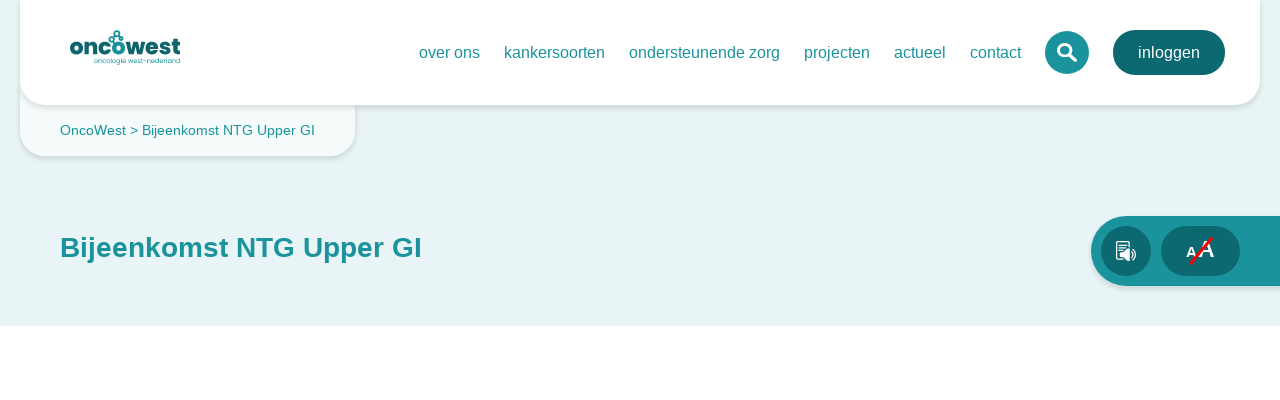

--- FILE ---
content_type: text/html; charset=UTF-8
request_url: https://www.oncowest.nl/agenda/bijeenkomst-ntg-upper-gi-7/
body_size: 10166
content:
<!doctype html>
<html class="no-js" lang="nl" prefix="og: https://ogp.me/ns#">

<head>
    <meta charset="utf-8"><meta http-equiv="X-UA-Compatible" content="IE=edge,chrome=1"><meta name="msapplication-tap-highlight" content="no" /><meta name="viewport" content="width=device-width, initial-scale=1"><meta name="author" content="Twize B.V." />	<style>img:is([sizes="auto" i], [sizes^="auto," i]) { contain-intrinsic-size: 3000px 1500px }</style>
	<meta name="dlm-version" content="5.0.22">
<!-- Google Tag Manager for WordPress by gtm4wp.com -->
<script data-cfasync="false" data-pagespeed-no-defer data-spai-excluded="true">
	var gtm4wp_datalayer_name = "dataLayer";
	var dataLayer = dataLayer || [];

	const gtm4wp_scrollerscript_debugmode         = false;
	const gtm4wp_scrollerscript_callbacktime      = 100;
	const gtm4wp_scrollerscript_readerlocation    = 150;
	const gtm4wp_scrollerscript_contentelementid  = "content";
	const gtm4wp_scrollerscript_scannertime       = 60;
</script>
<!-- End Google Tag Manager for WordPress by gtm4wp.com --><title>Bijeenkomst NTG Upper GI - OncoWest</title>
<!-- Search Engine Optimization by Rank Math PRO - https://rankmath.com/ -->
<meta name="robots" content="follow, index, max-snippet:-1, max-video-preview:-1, max-image-preview:large"/>
<link rel="canonical" href="https://www.oncowest.nl/agenda/bijeenkomst-ntg-upper-gi-7/" />
<meta property="og:locale" content="nl_NL" />
<meta property="og:type" content="article" />
<meta property="og:title" content="Bijeenkomst NTG Upper GI - OncoWest" />
<meta property="og:url" content="https://www.oncowest.nl/agenda/bijeenkomst-ntg-upper-gi-7/" />
<meta property="og:site_name" content="Oncowest" />
<meta name="twitter:card" content="summary_large_image" />
<meta name="twitter:title" content="Bijeenkomst NTG Upper GI - OncoWest" />
<!-- /Rank Math WordPress SEO plugin -->

<link rel='stylesheet' id='wp-block-library-css' href='https://www.oncowest.nl/wp/wp-includes/css/dist/block-library/style.min.css?ver=fe16980fc0fa094c5c35379f47352e01' type='text/css' media='all' />
<style id='classic-theme-styles-inline-css' type='text/css'>
/*! This file is auto-generated */
.wp-block-button__link{color:#fff;background-color:#32373c;border-radius:9999px;box-shadow:none;text-decoration:none;padding:calc(.667em + 2px) calc(1.333em + 2px);font-size:1.125em}.wp-block-file__button{background:#32373c;color:#fff;text-decoration:none}
</style>
<style id='safe-svg-svg-icon-style-inline-css' type='text/css'>
.safe-svg-cover{text-align:center}.safe-svg-cover .safe-svg-inside{display:inline-block;max-width:100%}.safe-svg-cover svg{height:100%;max-height:100%;max-width:100%;width:100%}

</style>
<style id='global-styles-inline-css' type='text/css'>
:root{--wp--preset--aspect-ratio--square: 1;--wp--preset--aspect-ratio--4-3: 4/3;--wp--preset--aspect-ratio--3-4: 3/4;--wp--preset--aspect-ratio--3-2: 3/2;--wp--preset--aspect-ratio--2-3: 2/3;--wp--preset--aspect-ratio--16-9: 16/9;--wp--preset--aspect-ratio--9-16: 9/16;--wp--preset--color--black: #000000;--wp--preset--color--cyan-bluish-gray: #abb8c3;--wp--preset--color--white: #ffffff;--wp--preset--color--pale-pink: #f78da7;--wp--preset--color--vivid-red: #cf2e2e;--wp--preset--color--luminous-vivid-orange: #ff6900;--wp--preset--color--luminous-vivid-amber: #fcb900;--wp--preset--color--light-green-cyan: #7bdcb5;--wp--preset--color--vivid-green-cyan: #00d084;--wp--preset--color--pale-cyan-blue: #8ed1fc;--wp--preset--color--vivid-cyan-blue: #0693e3;--wp--preset--color--vivid-purple: #9b51e0;--wp--preset--gradient--vivid-cyan-blue-to-vivid-purple: linear-gradient(135deg,rgba(6,147,227,1) 0%,rgb(155,81,224) 100%);--wp--preset--gradient--light-green-cyan-to-vivid-green-cyan: linear-gradient(135deg,rgb(122,220,180) 0%,rgb(0,208,130) 100%);--wp--preset--gradient--luminous-vivid-amber-to-luminous-vivid-orange: linear-gradient(135deg,rgba(252,185,0,1) 0%,rgba(255,105,0,1) 100%);--wp--preset--gradient--luminous-vivid-orange-to-vivid-red: linear-gradient(135deg,rgba(255,105,0,1) 0%,rgb(207,46,46) 100%);--wp--preset--gradient--very-light-gray-to-cyan-bluish-gray: linear-gradient(135deg,rgb(238,238,238) 0%,rgb(169,184,195) 100%);--wp--preset--gradient--cool-to-warm-spectrum: linear-gradient(135deg,rgb(74,234,220) 0%,rgb(151,120,209) 20%,rgb(207,42,186) 40%,rgb(238,44,130) 60%,rgb(251,105,98) 80%,rgb(254,248,76) 100%);--wp--preset--gradient--blush-light-purple: linear-gradient(135deg,rgb(255,206,236) 0%,rgb(152,150,240) 100%);--wp--preset--gradient--blush-bordeaux: linear-gradient(135deg,rgb(254,205,165) 0%,rgb(254,45,45) 50%,rgb(107,0,62) 100%);--wp--preset--gradient--luminous-dusk: linear-gradient(135deg,rgb(255,203,112) 0%,rgb(199,81,192) 50%,rgb(65,88,208) 100%);--wp--preset--gradient--pale-ocean: linear-gradient(135deg,rgb(255,245,203) 0%,rgb(182,227,212) 50%,rgb(51,167,181) 100%);--wp--preset--gradient--electric-grass: linear-gradient(135deg,rgb(202,248,128) 0%,rgb(113,206,126) 100%);--wp--preset--gradient--midnight: linear-gradient(135deg,rgb(2,3,129) 0%,rgb(40,116,252) 100%);--wp--preset--font-size--small: 13px;--wp--preset--font-size--medium: 20px;--wp--preset--font-size--large: 36px;--wp--preset--font-size--x-large: 42px;--wp--preset--spacing--20: 0.44rem;--wp--preset--spacing--30: 0.67rem;--wp--preset--spacing--40: 1rem;--wp--preset--spacing--50: 1.5rem;--wp--preset--spacing--60: 2.25rem;--wp--preset--spacing--70: 3.38rem;--wp--preset--spacing--80: 5.06rem;--wp--preset--shadow--natural: 6px 6px 9px rgba(0, 0, 0, 0.2);--wp--preset--shadow--deep: 12px 12px 50px rgba(0, 0, 0, 0.4);--wp--preset--shadow--sharp: 6px 6px 0px rgba(0, 0, 0, 0.2);--wp--preset--shadow--outlined: 6px 6px 0px -3px rgba(255, 255, 255, 1), 6px 6px rgba(0, 0, 0, 1);--wp--preset--shadow--crisp: 6px 6px 0px rgba(0, 0, 0, 1);}:where(.is-layout-flex){gap: 0.5em;}:where(.is-layout-grid){gap: 0.5em;}body .is-layout-flex{display: flex;}.is-layout-flex{flex-wrap: wrap;align-items: center;}.is-layout-flex > :is(*, div){margin: 0;}body .is-layout-grid{display: grid;}.is-layout-grid > :is(*, div){margin: 0;}:where(.wp-block-columns.is-layout-flex){gap: 2em;}:where(.wp-block-columns.is-layout-grid){gap: 2em;}:where(.wp-block-post-template.is-layout-flex){gap: 1.25em;}:where(.wp-block-post-template.is-layout-grid){gap: 1.25em;}.has-black-color{color: var(--wp--preset--color--black) !important;}.has-cyan-bluish-gray-color{color: var(--wp--preset--color--cyan-bluish-gray) !important;}.has-white-color{color: var(--wp--preset--color--white) !important;}.has-pale-pink-color{color: var(--wp--preset--color--pale-pink) !important;}.has-vivid-red-color{color: var(--wp--preset--color--vivid-red) !important;}.has-luminous-vivid-orange-color{color: var(--wp--preset--color--luminous-vivid-orange) !important;}.has-luminous-vivid-amber-color{color: var(--wp--preset--color--luminous-vivid-amber) !important;}.has-light-green-cyan-color{color: var(--wp--preset--color--light-green-cyan) !important;}.has-vivid-green-cyan-color{color: var(--wp--preset--color--vivid-green-cyan) !important;}.has-pale-cyan-blue-color{color: var(--wp--preset--color--pale-cyan-blue) !important;}.has-vivid-cyan-blue-color{color: var(--wp--preset--color--vivid-cyan-blue) !important;}.has-vivid-purple-color{color: var(--wp--preset--color--vivid-purple) !important;}.has-black-background-color{background-color: var(--wp--preset--color--black) !important;}.has-cyan-bluish-gray-background-color{background-color: var(--wp--preset--color--cyan-bluish-gray) !important;}.has-white-background-color{background-color: var(--wp--preset--color--white) !important;}.has-pale-pink-background-color{background-color: var(--wp--preset--color--pale-pink) !important;}.has-vivid-red-background-color{background-color: var(--wp--preset--color--vivid-red) !important;}.has-luminous-vivid-orange-background-color{background-color: var(--wp--preset--color--luminous-vivid-orange) !important;}.has-luminous-vivid-amber-background-color{background-color: var(--wp--preset--color--luminous-vivid-amber) !important;}.has-light-green-cyan-background-color{background-color: var(--wp--preset--color--light-green-cyan) !important;}.has-vivid-green-cyan-background-color{background-color: var(--wp--preset--color--vivid-green-cyan) !important;}.has-pale-cyan-blue-background-color{background-color: var(--wp--preset--color--pale-cyan-blue) !important;}.has-vivid-cyan-blue-background-color{background-color: var(--wp--preset--color--vivid-cyan-blue) !important;}.has-vivid-purple-background-color{background-color: var(--wp--preset--color--vivid-purple) !important;}.has-black-border-color{border-color: var(--wp--preset--color--black) !important;}.has-cyan-bluish-gray-border-color{border-color: var(--wp--preset--color--cyan-bluish-gray) !important;}.has-white-border-color{border-color: var(--wp--preset--color--white) !important;}.has-pale-pink-border-color{border-color: var(--wp--preset--color--pale-pink) !important;}.has-vivid-red-border-color{border-color: var(--wp--preset--color--vivid-red) !important;}.has-luminous-vivid-orange-border-color{border-color: var(--wp--preset--color--luminous-vivid-orange) !important;}.has-luminous-vivid-amber-border-color{border-color: var(--wp--preset--color--luminous-vivid-amber) !important;}.has-light-green-cyan-border-color{border-color: var(--wp--preset--color--light-green-cyan) !important;}.has-vivid-green-cyan-border-color{border-color: var(--wp--preset--color--vivid-green-cyan) !important;}.has-pale-cyan-blue-border-color{border-color: var(--wp--preset--color--pale-cyan-blue) !important;}.has-vivid-cyan-blue-border-color{border-color: var(--wp--preset--color--vivid-cyan-blue) !important;}.has-vivid-purple-border-color{border-color: var(--wp--preset--color--vivid-purple) !important;}.has-vivid-cyan-blue-to-vivid-purple-gradient-background{background: var(--wp--preset--gradient--vivid-cyan-blue-to-vivid-purple) !important;}.has-light-green-cyan-to-vivid-green-cyan-gradient-background{background: var(--wp--preset--gradient--light-green-cyan-to-vivid-green-cyan) !important;}.has-luminous-vivid-amber-to-luminous-vivid-orange-gradient-background{background: var(--wp--preset--gradient--luminous-vivid-amber-to-luminous-vivid-orange) !important;}.has-luminous-vivid-orange-to-vivid-red-gradient-background{background: var(--wp--preset--gradient--luminous-vivid-orange-to-vivid-red) !important;}.has-very-light-gray-to-cyan-bluish-gray-gradient-background{background: var(--wp--preset--gradient--very-light-gray-to-cyan-bluish-gray) !important;}.has-cool-to-warm-spectrum-gradient-background{background: var(--wp--preset--gradient--cool-to-warm-spectrum) !important;}.has-blush-light-purple-gradient-background{background: var(--wp--preset--gradient--blush-light-purple) !important;}.has-blush-bordeaux-gradient-background{background: var(--wp--preset--gradient--blush-bordeaux) !important;}.has-luminous-dusk-gradient-background{background: var(--wp--preset--gradient--luminous-dusk) !important;}.has-pale-ocean-gradient-background{background: var(--wp--preset--gradient--pale-ocean) !important;}.has-electric-grass-gradient-background{background: var(--wp--preset--gradient--electric-grass) !important;}.has-midnight-gradient-background{background: var(--wp--preset--gradient--midnight) !important;}.has-small-font-size{font-size: var(--wp--preset--font-size--small) !important;}.has-medium-font-size{font-size: var(--wp--preset--font-size--medium) !important;}.has-large-font-size{font-size: var(--wp--preset--font-size--large) !important;}.has-x-large-font-size{font-size: var(--wp--preset--font-size--x-large) !important;}
:where(.wp-block-post-template.is-layout-flex){gap: 1.25em;}:where(.wp-block-post-template.is-layout-grid){gap: 1.25em;}
:where(.wp-block-columns.is-layout-flex){gap: 2em;}:where(.wp-block-columns.is-layout-grid){gap: 2em;}
:root :where(.wp-block-pullquote){font-size: 1.5em;line-height: 1.6;}
</style>
<link rel='stylesheet' id='som_lost_password_style-css' href='https://www.oncowest.nl/app/plugins/frontend-reset-password/assets/css/password-lost.css?ver=fe16980fc0fa094c5c35379f47352e01' type='text/css' media='all' />
<link rel='stylesheet' id='search-filter-plugin-styles-css' href='https://www.oncowest.nl/app/plugins/search-filter-pro/public/assets/css/search-filter.min.css?ver=2.5.16' type='text/css' media='all' />
<style id='akismet-widget-style-inline-css' type='text/css'>

			.a-stats {
				--akismet-color-mid-green: #357b49;
				--akismet-color-white: #fff;
				--akismet-color-light-grey: #f6f7f7;

				max-width: 350px;
				width: auto;
			}

			.a-stats * {
				all: unset;
				box-sizing: border-box;
			}

			.a-stats strong {
				font-weight: 600;
			}

			.a-stats a.a-stats__link,
			.a-stats a.a-stats__link:visited,
			.a-stats a.a-stats__link:active {
				background: var(--akismet-color-mid-green);
				border: none;
				box-shadow: none;
				border-radius: 8px;
				color: var(--akismet-color-white);
				cursor: pointer;
				display: block;
				font-family: -apple-system, BlinkMacSystemFont, 'Segoe UI', 'Roboto', 'Oxygen-Sans', 'Ubuntu', 'Cantarell', 'Helvetica Neue', sans-serif;
				font-weight: 500;
				padding: 12px;
				text-align: center;
				text-decoration: none;
				transition: all 0.2s ease;
			}

			/* Extra specificity to deal with TwentyTwentyOne focus style */
			.widget .a-stats a.a-stats__link:focus {
				background: var(--akismet-color-mid-green);
				color: var(--akismet-color-white);
				text-decoration: none;
			}

			.a-stats a.a-stats__link:hover {
				filter: brightness(110%);
				box-shadow: 0 4px 12px rgba(0, 0, 0, 0.06), 0 0 2px rgba(0, 0, 0, 0.16);
			}

			.a-stats .count {
				color: var(--akismet-color-white);
				display: block;
				font-size: 1.5em;
				line-height: 1.4;
				padding: 0 13px;
				white-space: nowrap;
			}
		
</style>
<link rel='stylesheet' id='wp-pagenavi-css' href='https://www.oncowest.nl/app/plugins/wp-pagenavi/pagenavi-css.css?ver=2.70' type='text/css' media='all' />
<link rel='stylesheet' id='main-css-css' href='https://www.oncowest.nl/app/themes/rowest/assets/css/main.342cfaadb38e22319eb3.css' type='text/css' media='all' />
<script type="text/javascript" src="https://ajax.googleapis.com/ajax/libs/jquery/2.2.4/jquery.min.js?ver=2.2.4" id="jquery-js"></script>
<script type="text/javascript" src="https://www.oncowest.nl/app/plugins/duracelltomi-google-tag-manager/dist/js/analytics-talk-content-tracking.js?ver=1.20.3" id="gtm4wp-scroll-tracking-js"></script>
<script type="text/javascript" id="search-filter-plugin-build-js-extra">
/* <![CDATA[ */
var SF_LDATA = {"ajax_url":"https:\/\/www.oncowest.nl\/wp\/wp-admin\/admin-ajax.php","home_url":"https:\/\/www.oncowest.nl\/","extensions":[]};
/* ]]> */
</script>
<script type="text/javascript" src="https://www.oncowest.nl/app/plugins/search-filter-pro/public/assets/js/search-filter-build.min.js?ver=2.5.16" id="search-filter-plugin-build-js"></script>
<script type="text/javascript" src="https://www.oncowest.nl/app/plugins/search-filter-pro/public/assets/js/chosen.jquery.min.js?ver=2.5.16" id="search-filter-plugin-chosen-js"></script>
<link rel='shortlink' href='https://www.oncowest.nl/?p=3966' />
<style>
.som-password-error-message,
.som-password-sent-message {
	background-color: #2679ce;
	border-color: #2679ce;
}
</style>

<!-- Google Tag Manager for WordPress by gtm4wp.com -->
<!-- GTM Container placement set to automatic -->
<script data-cfasync="false" data-pagespeed-no-defer data-spai-excluded="true">
	var dataLayer_content = {"visitorLoginState":"logged-out","visitorType":"visitor-logged-out","visitorUsername":"","pageTitle":"Bijeenkomst NTG Upper GI - OncoWest","pagePostType":"agenda","pagePostType2":"single-agenda","pagePostAuthorID":147,"pagePostAuthor":"Anne-Marie den Boer"};
	dataLayer.push( dataLayer_content );
</script>
<script data-cfasync="false" data-spai-excluded="true">
(function(w,d,s,l,i){w[l]=w[l]||[];w[l].push({'gtm.start':
new Date().getTime(),event:'gtm.js'});var f=d.getElementsByTagName(s)[0],
j=d.createElement(s),dl=l!='dataLayer'?'&l='+l:'';j.async=true;j.src=
'//www.googletagmanager.com/gtm.js?id='+i+dl;f.parentNode.insertBefore(j,f);
})(window,document,'script','dataLayer','GTM-K76SN5H');
</script>
<!-- End Google Tag Manager for WordPress by gtm4wp.com --><script>var TWZ = {"home_url":"https:\/\/www.oncowest.nl","home_locale_url":"https:\/\/www.oncowest.nl","rooturl":"https:\/\/www.oncowest.nl\/wp","current_post_id":3966,"curpage":"https:\/\/www.oncowest.nl\/agenda\/bijeenkomst-ntg-upper-gi-7\/","ajaxurl":"https:\/\/www.oncowest.nl\/wp\/wp-admin\/admin-ajax.php","environment":"production","resturl":"https:\/\/www.oncowest.nl\/wp-json\/","restnonce":"dd52f9d89a"}</script>
		<link rel="apple-touch-icon" sizes="180x180" href="https://cdn.shortpixel.ai/spai/q_glossy+ret_img+to_webp/www.oncowest.nl/app/themes/rowest/assets/favicons/apple-touch-icon.png" data-spai-egr="1">
	    <link rel="icon" type="image/png" sizes="32x32" href="https://cdn.shortpixel.ai/spai/q_glossy+ret_img+to_webp/www.oncowest.nl/app/themes/rowest/assets/favicons/favicon-32x32.png" data-spai-egr="1">
	    <link rel="icon" type="image/png" sizes="16x16" href="https://cdn.shortpixel.ai/spai/q_glossy+ret_img+to_webp/www.oncowest.nl/app/themes/rowest/assets/favicons/favicon-16x16.png" data-spai-egr="1">
	    <link rel="manifest" href="https://www.oncowest.nl/app/themes/rowest/assets/favicons/site.webmanifest">
	    <link rel="mask-icon" href="https://cdn.shortpixel.ai/spai/ret_img/www.oncowest.nl/app/themes/rowest/assets/favicons/safari-pinned-tab.svg" data-spai-egr="1">
	    <link rel="shortcut icon" href="https://www.oncowest.nl/app/themes/rowest/assets/favicons/favicon.ico">
	    <meta name="msapplication-TileColor" content="#ffffff">
	    <meta name="msapplication-config" content="https://www.oncowest.nl/app/themes/rowest/assets/favicons/browserconfig.xml">
	    <meta name="theme-color" content="#ffffff">
		<noscript><style> .wpb_animate_when_almost_visible { opacity: 1; }</style></noscript>
			<script>
			window.dataLayer = window.dataLayer || []; function gtag(){dataLayer.push(arguments);}
			(function(w,d,s,l,i){w[l]=w[l]||[];w[l].push({'gtm.start':
						new Date().getTime(),event:'gtm.js'});var f=d.getElementsByTagName(s)[0],
					j=d.createElement(s),dl=l!='dataLayer'?'&l='+l:'';j.async=true;j.src=
					'https://www.googletagmanager.com/gtm.js?id='+i+dl;f.parentNode.insertBefore(j,f);
				})(window,document,'script','dataLayer','');</script>
	        
    <link rel="icon" href="https://www.oncowest.nl/app/themes/rowest/assets/favicons/favicon.ico">
    <link href="https://fonts.googleapis.com/css?family=Open+Sans:400,700" rel="stylesheet">

<link href="https://cdn.shortpixel.ai" rel="preconnect" crossorigin></head>


<body class="wp-singular agenda-template-default single single-agenda postid-3966 wp-theme-twize wp-child-theme-rowest red wpb-js-composer js-comp-ver-6.10.0 vc_responsive">


				<noscript><iframe src="https://www.googletagmanager.com/ns.html?id=" height="0" width="0" style="display:none;visibility:hidden"></iframe></noscript>
	        
    <div class="container">
        
        
        <nav class="container container__nav sticky-when-scroll" data-top="100">
    <div class="article">
        <div class="navigation content">
            <div class="navigation__row grid grid--padding-bottom-none grid--padding-top-none">

                <div class="cell cell--1/2 cell--medium-1/7 cell--medlarge-1/6">
                    <div class="navigation__logo">
                        <a href="https://www.oncowest.nl">
                            <img class="desktop" src="[data-uri]" data-spai="1">
                            <img class="mobile" src="[data-uri]" data-spai="1">
                        </a>
                    </div>
                </div>

                <div class="cell cell--1/2 cell--medium-6/7 cell--medlarge-5/6 padding">

                    <ul id="menu-hoofdmenu" class="desktop-main-menu-left list list--unstyled navigation__list"><li id="menu-item-2972" class="menu-item menu-item-type-post_type menu-item-object-page menu-item-has-children menu-item-2972"><a href="https://www.oncowest.nl/over-ons/">Over ons</a>
<ul class="sub-menu">
	<li id="menu-item-2961" class="menu-item menu-item-type-post_type menu-item-object-page menu-item-2961"><a href="https://www.oncowest.nl/over-ons/organisatie/">Organisatie</a></li>
	<li id="menu-item-6749" class="menu-item menu-item-type-post_type menu-item-object-page menu-item-6749"><a href="https://www.oncowest.nl/vertegenwoordigers/">Onze vertegenwoordigers</a></li>
	<li id="menu-item-3550" class="menu-item menu-item-type-post_type menu-item-object-page menu-item-3550"><a href="https://www.oncowest.nl/over-ons/jaarverslagen/">Jaarverslagen</a></li>
	<li id="menu-item-3841" class="menu-item menu-item-type-post_type menu-item-object-page menu-item-3841"><a href="https://www.oncowest.nl/jaarplan2025/">Jaarplan 2025</a></li>
	<li id="menu-item-3199" class="menu-item menu-item-type-post_type menu-item-object-page menu-item-3199"><a href="https://www.oncowest.nl/clientenradenziekenhuizen/">Cliëntenraden ziekenhuizen</a></li>
	<li id="menu-item-4986" class="menu-item menu-item-type-post_type menu-item-object-page menu-item-4986"><a href="https://www.oncowest.nl/studieplatform-trial-eye-aanmelden/">Studieplatform Trial Eye</a></li>
</ul>
</li>
<li id="menu-item-2989" class="menu-item menu-item-type-post_type menu-item-object-page menu-item-has-children menu-item-2989"><a href="https://www.oncowest.nl/kankersoorten/">Kankersoorten</a>
<ul class="sub-menu">
	<li id="menu-item-2990" class="menu-item menu-item-type-post_type menu-item-object-page menu-item-2990"><a href="https://www.oncowest.nl/tumorsoort/alvleesklier-galblaas-galweg/">Alvleesklier &#8211; Galblaas &#8211; Galweg</a></li>
	<li id="menu-item-2993" class="menu-item menu-item-type-post_type menu-item-object-page menu-item-2993"><a href="https://www.oncowest.nl/tumorsoort/gynaecologie/">Baarmoeder &#8211; Baarmoederhals &#8211; Eierstok &#8211; Vulva</a></li>
	<li id="menu-item-2995" class="menu-item menu-item-type-post_type menu-item-object-page menu-item-2995"><a href="https://www.oncowest.nl/tumorsoort/borst/">Borst</a></li>
	<li id="menu-item-2996" class="menu-item menu-item-type-post_type menu-item-object-page menu-item-2996"><a href="https://www.oncowest.nl/tumorsoort/darmen/">Darmen</a></li>
	<li id="menu-item-2994" class="menu-item menu-item-type-post_type menu-item-object-page menu-item-2994"><a href="https://www.oncowest.nl/tumorsoort/hersenen/">Hersenen</a></li>
	<li id="menu-item-7648" class="menu-item menu-item-type-post_type menu-item-object-tumor_soort menu-item-7648"><a href="https://www.oncowest.nl/tumorsoort/hoofd-hals/">Hoofd-hals</a></li>
	<li id="menu-item-2991" class="menu-item menu-item-type-post_type menu-item-object-page menu-item-2991"><a href="https://www.oncowest.nl/tumorsoort/huidkanker/">Huidkanker (melanoom)</a></li>
	<li id="menu-item-2992" class="menu-item menu-item-type-post_type menu-item-object-page menu-item-2992"><a href="https://www.oncowest.nl/tumorsoort/long/">Long</a></li>
	<li id="menu-item-2998" class="menu-item menu-item-type-post_type menu-item-object-page menu-item-2998"><a href="https://www.oncowest.nl/tumorsoort/prostaat-blaas-nier-zaadbal/">Prostaat &#8211; Blaas &#8211; Nier &#8211; Zaadbal</a></li>
	<li id="menu-item-4891" class="menu-item menu-item-type-post_type menu-item-object-tumor_soort menu-item-4891"><a href="https://www.oncowest.nl/tumorsoort/slokdarm-maag/">Slokdarm &#8211; Maag</a></li>
</ul>
</li>
<li id="menu-item-5370" class="menu-item menu-item-type-post_type menu-item-object-page menu-item-has-children menu-item-5370"><a href="https://www.oncowest.nl/aanvullende-zorg/">Ondersteunende zorg</a>
<ul class="sub-menu">
	<li id="menu-item-7599" class="menu-item menu-item-type-post_type menu-item-object-page menu-item-7599"><a href="https://www.oncowest.nl/aya-zorg/">AYA zorg voor 18 t/m 39 jaar</a></li>
	<li id="menu-item-3045" class="menu-item menu-item-type-post_type menu-item-object-page menu-item-3045"><a href="https://www.oncowest.nl/tumorsoort/klinisch-onderzoek/">Klinisch onderzoek</a></li>
	<li id="menu-item-4229" class="menu-item menu-item-type-post_type menu-item-object-page menu-item-4229"><a href="https://www.oncowest.nl/tumorsoort/palliatieve-zorg/">Palliatieve zorg</a></li>
	<li id="menu-item-4551" class="menu-item menu-item-type-post_type menu-item-object-page menu-item-4551"><a href="https://www.oncowest.nl/tumorsoort/psychologischezorg/">Psychologische zorg</a></li>
	<li id="menu-item-5560" class="menu-item menu-item-type-post_type menu-item-object-page menu-item-5560"><a href="https://www.oncowest.nl/informatie-en-ondersteuning-bij-kanker/">Informatie en ondersteuning bij kanker</a></li>
</ul>
</li>
<li id="menu-item-2877" class="menu-item menu-item-type-post_type menu-item-object-page menu-item-has-children menu-item-2877"><a href="https://www.oncowest.nl/projecten/">Projecten</a>
<ul class="sub-menu">
	<li id="menu-item-7824" class="menu-item menu-item-type-post_type menu-item-object-project menu-item-7824"><a href="https://www.oncowest.nl/project/digitaalmdoportaal/">één digitaal MDO-portaal voor de regio</a></li>
	<li id="menu-item-7825" class="menu-item menu-item-type-post_type menu-item-object-project menu-item-7825"><a href="https://www.oncowest.nl/project/digitale-pathologie/">Regionale digitale pathologie</a></li>
	<li id="menu-item-7826" class="menu-item menu-item-type-post_type menu-item-object-project menu-item-7826"><a href="https://www.oncowest.nl/project/pilot-aantoonbare-kwaliteit-netwerkzorg/">Aantoonbare kwaliteit netwerkzorg</a></li>
	<li id="menu-item-7827" class="menu-item menu-item-type-post_type menu-item-object-project menu-item-7827"><a href="https://www.oncowest.nl/project/3074-2/">Gegevenssets oncologie endocriene tumoren</a></li>
	<li id="menu-item-7828" class="menu-item menu-item-type-post_type menu-item-object-project menu-item-7828"><a href="https://www.oncowest.nl/project/proeftuin-waardegedreven-zorg-in-netwerken-ovariumcarcinoom/">Waardegedreven zorg in netwerken – ovariumcarcinoom</a></li>
	<li id="menu-item-7829" class="menu-item menu-item-type-post_type menu-item-object-project menu-item-7829"><a href="https://www.oncowest.nl/project/passend-behandelplan-bij-darmkanker/">Passend behandelplan darmkanker</a></li>
</ul>
</li>
<li id="menu-item-48" class="menu-item menu-item-type-post_type menu-item-object-page menu-item-has-children menu-item-48"><a href="https://www.oncowest.nl/actueel/">Actueel</a>
<ul class="sub-menu">
	<li id="menu-item-1247" class="menu-item menu-item-type-post_type menu-item-object-page menu-item-1247"><a href="https://www.oncowest.nl/agenda/">Agenda</a></li>
	<li id="menu-item-1248" class="menu-item menu-item-type-post_type menu-item-object-page menu-item-1248"><a href="https://www.oncowest.nl/nieuws/">Nieuws</a></li>
	<li id="menu-item-3022" class="menu-item menu-item-type-post_type menu-item-object-page menu-item-3022"><a href="https://www.oncowest.nl/nieuwsbrieven/">Nieuwsbrieven</a></li>
</ul>
</li>
<li id="menu-item-46" class="menu-item menu-item-type-post_type menu-item-object-page menu-item-46"><a href="https://www.oncowest.nl/contact/">Contact</a></li>
<li id="menu-item-2861" class="twz-search__toggle menu-item menu-item-type-custom menu-item-object-custom menu-item-2861"><a href="#">Zoeken</a></li>
<li class="menu-item--login menu-item menu-item--blue"><a href="/inloggen">Inloggen</a></li></ul>                    <div class="twz-search">
    <div class="twz-search__bar">
        <form class="twz-search__form" method="get" action="https://www.oncowest.nl/zoeken/">
            <input aria-label="search" name="zoeken" type="text" placeholder="Wat zoekt u?" value="" />
            <button type="submit">Zoeken</button>
        </form>
    </div>

    <div class="twz-search__close"></div>
</div>
                </div>
                <button class="navigation__toggle js-nav-toggle can-inverse">
                    <div class="hamburger">
                        <span>Menu</span>
                    </div>
                </button>
            </div>
            <div class="grid grid--padding-bottom-none grid--padding-top-none grid--breadcrumbs">
                <div class="cell cell--1">
                    <div class="navigation__bottom">
                                                    <section class="breadcrumb_nav">
    <div class="breadcrumbs" typeof="BreadcrumbList" vocab="https://schema.org/">
        <!-- Breadcrumb NavXT 7.4.1 -->
<span property="itemListElement" typeof="ListItem"><a property="item" typeof="WebPage" title="Go to OncoWest." href="https://www.oncowest.nl" class="home" ><span property="name">OncoWest</span></a><meta property="position" content="1"></span> &gt; <span property="itemListElement" typeof="ListItem"><span property="name" class="post post-agenda current-item">Bijeenkomst NTG Upper GI</span><meta property="url" content="https://www.oncowest.nl/agenda/bijeenkomst-ntg-upper-gi-7/"><meta property="position" content="2"></span>    </div>
</section>                        
                                            </div>
                </div>
            </div>

        </div>

        <nav class="navigation--mobile js-nav-list">
            <ul id="menu-mobile-menu" class="mobile-main-menu-left list list--unstyled navigation__list"><li id="menu-item-373" class="menu-item menu-item-type-custom menu-item-object-custom menu-item--blue menu-item-has-children menu-item-373"><a href="#">Over RO West</a>
<ul class="sub-menu">
	<li id="menu-item-300" class="menu-item menu-item-type-post_type menu-item-object-page menu-item-300"><a href="https://www.oncowest.nl/over-ons/missie-en-visie/">Visie en missie</a></li>
	<li id="menu-item-3324" class="menu-item menu-item-type-post_type menu-item-object-page menu-item-3324"><a href="https://www.oncowest.nl/over-ons/organisatie/">Organisatie</a></li>
	<li id="menu-item-5844" class="menu-item menu-item-type-post_type menu-item-object-page menu-item-5844"><a href="https://www.oncowest.nl/over-ons/jaarverslagen/">Jaarverslagen</a></li>
	<li id="menu-item-5843" class="menu-item menu-item-type-post_type menu-item-object-page menu-item-5843"><a href="https://www.oncowest.nl/jaarplan2025/">Jaarplan 2025</a></li>
	<li id="menu-item-5846" class="menu-item menu-item-type-post_type menu-item-object-page menu-item-5846"><a href="https://www.oncowest.nl/clientenradenziekenhuizen/">Cliëntenraden ziekenhuizen</a></li>
	<li id="menu-item-5845" class="menu-item menu-item-type-post_type menu-item-object-page menu-item-5845"><a href="https://www.oncowest.nl/studieplatform-trial-eye-aanmelden/">Studieplatform Trial Eye – aanmelden</a></li>
</ul>
</li>
<li id="menu-item-3327" class="menu-item menu-item-type-post_type menu-item-object-page menu-item-has-children menu-item-3327"><a href="https://www.oncowest.nl/kankersoorten/">Kankersoorten</a>
<ul class="sub-menu">
	<li id="menu-item-3328" class="menu-item menu-item-type-post_type menu-item-object-page menu-item-3328"><a href="https://www.oncowest.nl/tumorsoort/alvleesklier-galblaas-galweg/">Alvleesklier | Galblaas | Galweg</a></li>
	<li id="menu-item-3331" class="menu-item menu-item-type-post_type menu-item-object-page menu-item-3331"><a href="https://www.oncowest.nl/tumorsoort/gynaecologie/">Baarmoeder | Baarmoederhals | Eierstok | Vulva</a></li>
	<li id="menu-item-3333" class="menu-item menu-item-type-post_type menu-item-object-page menu-item-3333"><a href="https://www.oncowest.nl/tumorsoort/borst/">Borst</a></li>
	<li id="menu-item-3334" class="menu-item menu-item-type-post_type menu-item-object-page menu-item-3334"><a href="https://www.oncowest.nl/tumorsoort/darmen/">Darmen</a></li>
	<li id="menu-item-3332" class="menu-item menu-item-type-post_type menu-item-object-page menu-item-3332"><a href="https://www.oncowest.nl/tumorsoort/hersenen/">Hersenen</a></li>
	<li id="menu-item-3329" class="menu-item menu-item-type-post_type menu-item-object-page menu-item-3329"><a href="https://www.oncowest.nl/tumorsoort/huidkanker/">Huidkanker (melanoom)</a></li>
	<li id="menu-item-3330" class="menu-item menu-item-type-post_type menu-item-object-page menu-item-3330"><a href="https://www.oncowest.nl/tumorsoort/long/">Long</a></li>
	<li id="menu-item-3336" class="menu-item menu-item-type-post_type menu-item-object-page menu-item-3336"><a href="https://www.oncowest.nl/tumorsoort/prostaat-blaas-nier-zaadbal/">Prostaat | Blaas | Nier | Zaadbal</a></li>
	<li id="menu-item-5355" class="menu-item menu-item-type-post_type menu-item-object-tumor_soort menu-item-5355"><a href="https://www.oncowest.nl/tumorsoort/slokdarm-maag/">Slokdarm en maag</a></li>
</ul>
</li>
<li id="menu-item-5850" class="menu-item menu-item-type-post_type menu-item-object-page menu-item-has-children menu-item-5850"><a href="https://www.oncowest.nl/aanvullende-zorg/">Ondersteunende zorg</a>
<ul class="sub-menu">
	<li id="menu-item-5853" class="menu-item menu-item-type-post_type menu-item-object-tumor_soort menu-item-5853"><a href="https://www.oncowest.nl/tumorsoort/klinisch-onderzoek/">Klinisch onderzoek</a></li>
	<li id="menu-item-5852" class="menu-item menu-item-type-post_type menu-item-object-tumor_soort menu-item-5852"><a href="https://www.oncowest.nl/tumorsoort/palliatieve-zorg/">Palliatieve zorg</a></li>
	<li id="menu-item-5851" class="menu-item menu-item-type-post_type menu-item-object-tumor_soort menu-item-5851"><a href="https://www.oncowest.nl/tumorsoort/psychologischezorg/">Psychologische zorg</a></li>
	<li id="menu-item-3342" class="menu-item menu-item-type-post_type menu-item-object-page menu-item-3342"><a href="https://www.oncowest.nl/informatie-en-ondersteuning-bij-kanker/">Informatie en ondersteuning bij kanker</a></li>
</ul>
</li>
<li id="menu-item-3343" class="menu-item menu-item-type-post_type menu-item-object-page menu-item-3343"><a href="https://www.oncowest.nl/projecten/">Projecten</a></li>
<li id="menu-item-280" class="menu-item menu-item-type-post_type menu-item-object-page menu-item-has-children menu-item-280"><a href="https://www.oncowest.nl/actueel/">Actueel</a>
<ul class="sub-menu">
	<li id="menu-item-3344" class="menu-item menu-item-type-post_type menu-item-object-page menu-item-3344"><a href="https://www.oncowest.nl/agenda/">Agenda</a></li>
	<li id="menu-item-3345" class="menu-item menu-item-type-post_type menu-item-object-page menu-item-3345"><a href="https://www.oncowest.nl/nieuws/">Nieuws</a></li>
	<li id="menu-item-3346" class="menu-item menu-item-type-post_type menu-item-object-page menu-item-3346"><a href="https://www.oncowest.nl/nieuwsbrieven/">Nieuwsbrieven</a></li>
</ul>
</li>
<li id="menu-item-282" class="menu-item menu-item-type-post_type menu-item-object-page menu-item-282"><a href="https://www.oncowest.nl/contact/">Contact</a></li>
<li id="menu-item-5383" class="twz-search__toggle menu-item menu-item-type-custom menu-item-object-custom menu-item-5383"><a href="#">Zoeken</a></li>
<li class="menu-item--login menu-item menu-item--blue"><a href="/inloggen">Inloggen</a></li></ul>        </nav>


    </div>
</nav>
                    
<div class="container__header ">
    <div class="article">

                    <div class="grid grid--fullwidth twz-header grid--padding-none grid--fullbg">
        
                <div class="cell cell--1">
                    <div class="grid grid--align-center grid--medium-500 ">
                        <div class="cell cell--1">

                            <div class="twz-header__introtext textblocks">
                                                                    <h1 class="textblocks__title ">
                                        Bijeenkomst NTG Upper GI                                    </h1>
                                                                <span class="subtitle"></span>
                                <p class="date bold">19 januari 2022</p>
                            </div>

                            
                        </div>
                    </div>
                </div>
                
            </div>

        
    </div>
</div>        
	<div class="content" id="content">

		<article class="article">
            
			
        </article>

	</div>

<div class="container">
    <footer class="footer">


        <div class="footer_row footer_row--newsletter grid--medium-500 grid grid--fullbg grid--fullbg--green-500 grid--padding-top-m grid--padding-bottom-s">
            <div class="cell cell--1">

                <div class="twz-element twz-element-text">
                    <h3>Blijf op de hoogte</h3>
                </div>
                <div class="twz-element-buttonrow">
                    <p>Schrijf hier in op onze nieuwsbrief en mailings (oa. bijeenkomsten)
                        <a href="https://c.spotler.com/ct/m2/k1/Q7U9z5oXq_PI9SfAvOQ9j3g4vrXq4XlHMdcfOJrAraijsxV601Kja-iQdnV4ECst/xh7SmgiyDA8LHP9" target="_blank" class="btn btn--big">Schrijf mij in</a>
                    </p>

                    <a href="https://www.linkedin.com/company/regionaal-oncologienetwerk-west/" target="_blank" class="btn btn--big btn--icon btn--linkedin">Volg ons op LinkedIn</a>
                </div>

            </div>
        </div>

        <div class="footer_row footer_row--sponsored grid grid--split grid--padding-top-s">
            <div class="cell cell--1">
                <div class="twz-element twz-element-text">
                                    </div>
                

        <div class="twz-element-sponsorlist sponsorlist">
            <div class="twz-element-sponsorlist__titel">
                <h4>Wij zijn OncoWest</h4>
            </div>
            <div class="twz-element-sponsorlist__wrapper slide-until-desktop">
                                    
                        <div class="sponsorlist__item">
                            <a href="https://www.alrijne.nl/">
                                <img src="[data-uri]" data-spai="1" alt="">
                            </a>
                        </div>

                                                        
                        <div class="sponsorlist__item">
                            <a href="https://www.ghz.nl/">
                                <img src="[data-uri]" data-spai="1" alt="">
                            </a>
                        </div>

                                                        
                        <div class="sponsorlist__item">
                            <a href="https://www.haaglandenmc.nl/">
                                <img src="[data-uri]" data-spai="1" alt="">
                            </a>
                        </div>

                                                        
                        <div class="sponsorlist__item">
                            <a href="https://www.hagaziekenhuis.nl/home/">
                                <img src="[data-uri]" data-spai="1" alt="">
                            </a>
                        </div>

                                                        
                        <div class="sponsorlist__item">
                            <a href="https://www.lumc.nl/">
                                <img src="[data-uri]" data-spai="1" alt="">
                            </a>
                        </div>

                                                        
                        <div class="sponsorlist__item">
                            <a href="https://reinierdegraaf.nl/">
                                <img src="[data-uri]" data-spai="1" alt="">
                            </a>
                        </div>

                                                                                                                                                            </div>
        </div>


            </div>
        </div>

        <div class="footer_row grid">
            <div class="cell">
                <div class="grid grid--fullbg grid--fullbg--green-700 grid--padding-top-s grid--padding-bottom-s ">
                    <div class="cell cell--1 cell--align-end cell--padding-side-m">
                        <div class="textblock">
                            <div id="text-2" class="widget widget_text">			<div class="textwidget"><p><img decoding="async" class="linkedin alignnone wp-image-2869 size-full" src="[data-uri]" data-spai="1" alt="" width="48" height="46" /></p>
<p>copyright by OncoWest.nl</p>
<p><a href="https://www.oncowest.nl/disclaimer/">disclaimer</a></p>
<p><a href="https://www.oncowest.nl/privacybeleid/">privacyverklaring</a></p>
<p><a href="https://www.miesart.com">Site door Miesart</a></p>
</div>
		</div>                        </div>
                    </div>
                </div>
            </div>
        </div>
    </footer>

    <div class="twz-element-accessibility" >
        <button tabindex="1" aria-label="text-to-speech" data-accessibility="text-to-speech" class="twz-accessibility__text-to-speech"></button><button  aria-label="fontsize toggle" data-accessibility="large-font" class="twz-accessibility__fontsize" tabindex="2"><span>A</span><span>A</span></button>    </div>

</div>
    </div>

<script type="speculationrules">
{"prefetch":[{"source":"document","where":{"and":[{"href_matches":"\/*"},{"not":{"href_matches":["\/wp\/wp-*.php","\/wp\/wp-admin\/*","\/app\/themes\/rowest\/assets\/uploads\/*","\/app\/*","\/app\/plugins\/*","\/app\/themes\/rowest\/*","\/app\/themes\/twize\/*","\/*\\?(.+)"]}},{"not":{"selector_matches":"a[rel~=\"nofollow\"]"}},{"not":{"selector_matches":".no-prefetch, .no-prefetch a"}}]},"eagerness":"conservative"}]}
</script>
<script type="text/javascript" src="https://www.oncowest.nl/app/themes/rowest/assets/js/main.2cd5e4fcb8fccc203bd7.js?ver=fe16980fc0fa094c5c35379f47352e01" id="main-js-js"></script>
<script type="text/javascript" src="//code.responsivevoice.org/responsivevoice.js?key=DKBMOi2Q" id="responsivevoice-js"></script>
<script type="text/javascript" src="https://www.oncowest.nl/app/plugins/frontend-reset-password/assets/js/password-lost.js?ver=1.0.0" id="som_reset_password_script-js"></script>
<script type="text/javascript" id="spai-scripts-js-extra">
/* <![CDATA[ */
var spai_settings = {"api_domain":"cdn.shortpixel.ai","api_url":"https:\/\/cdn.shortpixel.ai\/spai\/w_%WIDTH%+q_glossy+ret_img","api_short_url":"https:\/\/cdn.shortpixel.ai\/spai\/ret_img","method":"src","crop":"","size_breakpoints":{"on":null,"base":null,"rate":null},"lqip":"1","lazy_threshold":"500","hover_handling":"","native_lazy":"","serve_svg":"1","debug":"","site_url":"https:\/\/www.oncowest.nl","plugin_url":"https:\/\/www.oncowest.nl\/app\/plugins\/shortpixel-adaptive-images","version":"3.10.1","excluded_selectors":[],"eager_selectors":[],"noresize_selectors":[],"alter2wh":"1","use_first_sizes":[],"lazy_bg_style":"","active_integrations":{"nextgen":false,"modula":false,"elementor":false,"elementor-addons":false,"viba-portfolio":false,"envira":false,"everest":false,"wp-bakery":false,"woocommerce":false,"wpc-variations":false,"foo":false,"global-gallery":false,"essential-grid":false,"oxygen":false,"slider-revolution":false,"custom-facebook-feed":false,"smart-slider":false,"real3d-flipbook":false,"wp-grid-builder":false,"beaver-builder":false,"the-grid":false,"social-pug":false,"instagram-feed":false,"insta-gallery":false,"content-views":false,"featherlight":false,"lightbox-photoswipe":false,"acf":true,"soliloquy":false,"jetpack":false,"wp-rocket":{"lazyload":false,"css-filter":false,"minify-css":false,"defer-all-js":false,"video-placeholder":false},"perfmatters":false,"swift-performance":false,"imagify":{"active":false},"wp-fastest-cache":false,"litespeed-cache":false,"w3-total-cache":false,"wp-super-cache":false,"wp-optimize":{"active":false,"enable_css":false,"enable_merging_of_css":false},"breeze":false,"smart-cookie-kit":false,"wpzoom-theme":false,"avia-gallery-module":false,"theme":"Ro west"},"parse_css_files":"","backgrounds_max_width":"1920","sep":"+","webp":"1","avif":"","webp_detect":"","extensions_to_nextgenimg":{"png":true,"jpg":true,"gif":true},"sniper":"https:\/\/www.oncowest.nl\/app\/plugins\/shortpixel-adaptive-images\/assets\/img\/target.cur","affected_tags":"{\"figure\":2,\"link\":1}","ajax_url":"https:\/\/www.oncowest.nl\/wp\/wp-admin\/admin-ajax.php","ajax_nonce":"64bbcba26c","excluded_paths":["cmVnZXg6L1wvXC8oW15cL10qXC58KWdyYXZhdGFyLmNvbVwvLw=="]};
/* ]]> */
</script>
<script data-cfasync="false" type="text/javascript" src="https://www.oncowest.nl/app/plugins/shortpixel-adaptive-images/assets/js/ai-2.0.min.js" id="spai-scripts-js" data-spai-excluded="true"></script>
<script type="text/javascript" id="dlm-xhr-js-extra">
/* <![CDATA[ */
var dlmXHRtranslations = {"error":"An error occurred while trying to download the file. Please try again.","not_found":"Download bestaat niet.","no_file_path":"No file path defined.","no_file_paths":"Geen bestandspad gedefinieerd.","filetype":"Download is not allowed for this file type.","file_access_denied":"Access denied to this file.","access_denied":"Access denied. You do not have permission to download this file.","security_error":"Something is wrong with the file path.","file_not_found":" Bestand niet gevonden."};
/* ]]> */
</script>
<script type="text/javascript" id="dlm-xhr-js-before">
/* <![CDATA[ */
const dlmXHR = {"xhr_links":{"class":["download-link","download-button"]},"prevent_duplicates":true,"ajaxUrl":"https:\/\/www.oncowest.nl\/wp\/wp-admin\/admin-ajax.php"}; dlmXHRinstance = {}; const dlmXHRGlobalLinks = "https://www.oncowest.nl/download/"; const dlmNonXHRGlobalLinks = []; dlmXHRgif = "https://www.oncowest.nl/wp/wp-includes/images/spinner.gif"; const dlmXHRProgress = "1"
/* ]]> */
</script>
<script type="text/javascript" src="https://www.oncowest.nl/app/plugins/download-monitor/assets/js/dlm-xhr.min.js?ver=5.0.22" id="dlm-xhr-js"></script>
<script type="text/javascript" src="https://www.oncowest.nl/wp/wp-includes/js/jquery/ui/core.min.js?ver=1.13.3" id="jquery-ui-core-js"></script>
<script type="text/javascript" src="https://www.oncowest.nl/wp/wp-includes/js/jquery/ui/datepicker.min.js?ver=1.13.3" id="jquery-ui-datepicker-js"></script>
<script type="text/javascript" id="jquery-ui-datepicker-js-after">
/* <![CDATA[ */
jQuery(function(jQuery){jQuery.datepicker.setDefaults({"closeText":"Sluiten","currentText":"Vandaag","monthNames":["januari","februari","maart","april","mei","juni","juli","augustus","september","oktober","november","december"],"monthNamesShort":["jan","feb","mrt","apr","mei","jun","jul","aug","sep","okt","nov","dec"],"nextText":"Volgende","prevText":"Vorige","dayNames":["zondag","maandag","dinsdag","woensdag","donderdag","vrijdag","zaterdag"],"dayNamesShort":["zo","ma","di","wo","do","vr","za"],"dayNamesMin":["Z","M","D","W","D","V","Z"],"dateFormat":"d MM yy","firstDay":1,"isRTL":false});});
/* ]]> */
</script>
</body>
</html>

--- FILE ---
content_type: text/css; charset=UTF-8
request_url: https://www.oncowest.nl/app/themes/rowest/assets/css/main.342cfaadb38e22319eb3.css
body_size: 26402
content:
.twz-element-accessibility{background-color:#1a939d;border-radius:30rem 0 0 30rem;box-shadow:0 3px 5px 1px rgba(0,0,0,.1);cursor:pointer;display:flex;justify-content:space-between;padding:1rem 4rem 1rem 1rem;position:fixed;right:0;top:30%;transform:translateX(0);transition:.3s ease-in-out;width:auto;z-index:999}.twz-element-accessibility:before{background-image:url("data:image/svg+xml;charset=utf-8,%3Csvg xmlns='http://www.w3.org/2000/svg' width='13.824' height='18.723' fill='%23FFF'%3E%3Cpath data-name='Path 8' d='M2.001 18.723a2 2 0 0 1-1.2-3.6l7.688-5.761L.801 3.601a2 2 0 0 1 2.4-3.2l9.824 7.362a2 2 0 0 1 0 3.2l-9.824 7.362a1.992 1.992 0 0 1-1.2.398Z'/%3E%3C/svg%3E");background-position:50%;background-repeat:no-repeat;background-size:100% 100%;content:"";display:block;height:2rem;left:2rem;opacity:0;pointer-events:none;position:absolute;top:50%;transform:translateY(-50%) rotate(180deg);transition:.2s ease-in-out;width:1.5rem}.twz-element-accessibility.hide{padding-left:7rem;transform:translateX(80%)}.twz-element-accessibility.hide:before{opacity:1}.twz-element-accessibility.hide:hover{padding-left:1rem}.twz-element-accessibility.hide:hover:before{opacity:0}.twz-element-accessibility:hover{transform:translateX(0)}@media(max-width:899px){.twz-element-accessibility{bottom:4rem;top:unset}}.twz-accessibility__fontsize,.twz-accessibility__text-to-speech{height:5rem;margin:0}.twz-accessibility__text-to-speech{margin-right:1rem}.twz-accessibility__text-to-speech:after{background-image:url("data:image/svg+xml;charset=utf-8,%3Csvg xmlns='http://www.w3.org/2000/svg' width='25' height='25' fill='%23FFF'%3E%3Cpath fill-rule='evenodd' clip-rule='evenodd' d='M17.182 7.847h-1.544c-.163-.495-.05-1.351-.05-1.942V1.773c-.611-.365-2.924-.149-3.884-.149h-9.91c-.22.37-.149 1.146-.149 1.742v18.275a.869.869 0 0 1 .2.149h7.569v1.593H3.736c-1.205 0-2.303.049-2.987-.447-1.033-.753-.697-3.331-.697-5.081V5.707c0-1.461-.248-4 .348-4.88.616-.91 2.05-.798 3.585-.798h8.664c1.277 0 2.955-.179 3.735.349.798.54.797 1.628.797 2.988l.001 4.481z'/%3E%3Cpath fill-rule='evenodd' clip-rule='evenodd' d='M14.095 6.253H3.14V4.71c.666-.219 2.538-.05 3.385-.05h7.521c.133.399.053 1.105.049 1.593zM3.14 7.797h9.361v1.594H3.189c-.133-.398-.054-1.105-.049-1.594zm14.042 1.544v15.586c-.917.005-2.034.106-2.738-.15-1.404-.51-2.688-2.089-3.686-3.087l-1.344-1.394H7.072c-.212-.126-.643-.023-.896-.1-.448-.136-.913-.439-1.145-.797-.293-.452-.298-1.092-.298-1.843 0-.789-.095-1.765.148-2.34.596-1.409 2.519-1.219 4.532-1.195l1.991-1.992c.848-.848 1.656-1.944 2.838-2.439.76-.318 1.888-.249 2.94-.249zm3.784.199c.691.354 1.29.991 1.743 1.594.294.393.68.767.945 1.194.927 1.491 1.785 4.536 1.096 6.971a10.407 10.407 0 0 1-1.594 3.337c-.401.56-1.53 2.01-2.24 2.141-.133-.532-.55-.881-.647-1.443.558-.192 1.014-.851 1.344-1.295.943-1.268 1.744-2.592 1.744-4.83-.018-.414-.034-.83-.051-1.244-.145-.614-.26-1.245-.498-1.793-.328-.757-.821-1.463-1.294-2.091-.273-.363-1.095-.81-1.245-1.195.302-.331.499-.934.697-1.346z'/%3E%3Cpath fill-rule='evenodd' clip-rule='evenodd' d='M9.414 10.885v1.593H3.14v-1.543c.508-.168 1.386-.05 1.991-.05h4.283zm10.107 1.493c.513.174.86.776 1.145 1.195a7.375 7.375 0 0 1 1.097 2.391c.461 1.77-.279 3.578-.945 4.581-.265.395-.801 1.294-1.296 1.394l-.696-1.443c1.31-.868 1.825-3.484 1.045-5.278-.175-.402-.489-.8-.746-1.146-.101-.082-.2-.166-.299-.25-.013-.027.641-1.242.695-1.444z'/%3E%3C/svg%3E");background-position:50%;background-repeat:no-repeat;background-size:auto 50%;border-radius:50%;content:"";display:block;height:4rem;position:absolute;transform:translateY(-50%) translateX(-50%);width:4rem}button[data-accessibility=large-font]{cursor:zoom-out;display:inline-block;font-size:1.5rem;line-height:0;position:relative}button[data-accessibility=large-font] span:nth-child(2){font-size:2.25rem;margin-left:.1rem}body.largefont button[data-accessibility=large-font]{cursor:zoom-in}button[data-accessibility=large-font]:after{background:red;border-radius:5px;content:"";height:3px;left:50%;position:absolute;top:50%;transform:translate(-50%,-50%) rotate(310deg);width:3.5rem;z-index:2}body.large-font button[data-accessibility=large-font]:after{content:none}.twz-element-accordion{background-color:#fff;border:.2px solid #e0e2e5;border-radius:25px;box-shadow:0 2px 5px rgba(0,0,0,.07);display:flex;flex-direction:column;overflow:hidden;padding:20px;position:relative}.twz-element-accordion__heading{align-items:center;cursor:pointer;display:flex;justify-content:space-between;padding:0;position:relative;transition:.3s ease-in-out}.twz-element-accordion__heading-icon{background-color:#1a939d;border-radius:50px;flex:0 0 3rem;height:3rem;padding:10px;position:relative}.twz-element-accordion__heading-icon:after{background-image:url("data:image/svg+xml;charset=utf-8,%3Csvg xmlns='http://www.w3.org/2000/svg' width='13.824' height='18.723' fill='%23FFF'%3E%3Cpath data-name='Path 8' d='M2.001 18.723a2 2 0 0 1-1.2-3.6l7.688-5.761L.801 3.601a2 2 0 0 1 2.4-3.2l9.824 7.362a2 2 0 0 1 0 3.2l-9.824 7.362a1.992 1.992 0 0 1-1.2.398Z'/%3E%3C/svg%3E");background-position:50%;background-repeat:no-repeat;background-size:contain;content:"";height:1em;position:absolute;right:calc(50% - 1.5rem);top:30%;transform:translateX(0) rotate(90deg) scaleX(1) translateY(50%);transition:.3s ease-in-out;width:1em}.container--grey .twz-element-accordion__heading[aria-expanded=true]{color:#fff}.twz-element-accordion__heading[aria-expanded=true] .twz-element-accordion__heading-icon:after{background-image:url("data:image/svg+xml;charset=utf-8,%3Csvg xmlns='http://www.w3.org/2000/svg' width='13.824' height='18.723' fill='%23FFF'%3E%3Cpath data-name='Path 8' d='M2.001 18.723a2 2 0 0 1-1.2-3.6l7.688-5.761L.801 3.601a2 2 0 0 1 2.4-3.2l9.824 7.362a2 2 0 0 1 0 3.2l-9.824 7.362a1.992 1.992 0 0 1-1.2.398Z'/%3E%3C/svg%3E");transform:translateX(-50%) translatey(-10%) scaleY(-1) rotate(90deg) translateY(0)}.twz-element-accordion__heading[aria-expanded=true] .title{color:#1a939d}.twz-element-accordion__heading[aria-expanded=true]+.twz-element-accordion__panel{max-height:100%;opacity:1;padding:.5rem 0 0;transition:max-height .3s ease-in-out .1s,opacity .3s ease-in-out .1s,padding 0s 0s}.container--grey .twz-element-accordion__heading[aria-expanded=true]+.twz-element-accordion__panel{background-color:#fff}.twz-element-accordion__heading .title{color:#1a939d;flex:0 1 90%;margin:0;padding-right:1rem}.twz-element-accordion .textblocks a,.twz-element-accordion a{color:#860e0e;font-weight:700}.twz-element-accordion__panel{max-height:0;opacity:0;transition:max-height .3s ease-in-out,opacity .3s ease-in-out,padding .1s .3s}.twz-element-accordion+.twz-element-accordion{margin-top:1.4rem}.twz-element-accordion:last-of-type:after{content:none}.twz-element-anchor{display:block}@media(max-width:549px){.breadcrumb_nav{border-radius:0 0 0 25px!important}.loggedinas{border-radius:0 0 25px 0!important}}.breadcrumb_nav,.loggedinas{background-color:hsla(0,0%,100%,.58);border-radius:0 0 25px 25px;box-shadow:0 3px 5px 1px rgba(0,0,0,.1);display:inline-block;font-size:1.35rem!important;padding:3.5rem 4rem 1.5rem;position:relative;transform:translateY(-2rem);z-index:-1}.breadcrumb_nav>.grid,.loggedinas>.grid{margin:0;position:relative}.breadcrumb_nav>.grid>.cell,.loggedinas>.grid>.cell{width:auto}.breadcrumb_nav a,.breadcrumb_nav span,.loggedinas a,.loggedinas span{color:#1a939d;font-weight:500;text-decoration:none}.breadcrumb_nav .breadcrumbs,.loggedinas .breadcrumbs{color:#1a939d;display:inline-block}.btn,button{background-color:#860e0e;border-radius:5rem;color:#fff;cursor:pointer;display:inline-block;font-size:1.5rem;font-weight:700;padding:1.5rem 2.5rem;position:relative;text-decoration:none;text-decoration:none!important;transition:.3s ease-in-out}.btn:hover,button:hover{background-color:#9d1010;color:#fff}.textblocks .btn:hover,.textblocks button:hover{color:#fff}.btn--round,button--round{padding:0}.btn--round:after,button--round:after{position:relative;right:unset;top:0;transform:unset}.btn--round.btn--green,button--round.btn--green{float:right}.btn--round.btn--green:after,button--round.btn--green:after{background-color:#1a939d;background-image:url("data:image/svg+xml;charset=utf-8,%3Csvg xmlns='http://www.w3.org/2000/svg' width='13.824' height='18.723' fill='%23FFF'%3E%3Cpath data-name='Path 8' d='M2.001 18.723a2 2 0 0 1-1.2-3.6l7.688-5.761L.801 3.601a2 2 0 0 1 2.4-3.2l9.824 7.362a2 2 0 0 1 0 3.2l-9.824 7.362a1.992 1.992 0 0 1-1.2.398Z'/%3E%3C/svg%3E")}.btn--icon,button--icon{padding-right:5rem;position:relative}.btn--icon:after,button--icon:after{background-color:#fff;background-image:url("data:image/svg+xml;charset=utf-8,%3Csvg xmlns='http://www.w3.org/2000/svg' width='13.824' height='18.723' fill='%23860E0E'%3E%3Cpath data-name='Path 8' d='M2.001 18.723a2 2 0 0 1-1.2-3.6l7.688-5.761L.801 3.601a2 2 0 0 1 2.4-3.2l9.824 7.362a2 2 0 0 1 0 3.2l-9.824 7.362a1.992 1.992 0 0 1-1.2.398Z'/%3E%3C/svg%3E");background-position:50%;background-repeat:no-repeat;background-size:auto 40%;border-radius:50%;content:"";display:block;height:3rem;position:absolute;right:1rem;top:50%;transform:translateY(-50%);transition:.3s ease-in-out;width:3rem}.btn--icon:hover:after,button--icon:hover:after{background-image:url("data:image/svg+xml;charset=utf-8,%3Csvg xmlns='http://www.w3.org/2000/svg' width='13.824' height='18.723' fill='%23860E0E'%3E%3Cpath data-name='Path 8' d='M2.001 18.723a2 2 0 0 1-1.2-3.6l7.688-5.761L.801 3.601a2 2 0 0 1 2.4-3.2l9.824 7.362a2 2 0 0 1 0 3.2l-9.824 7.362a1.992 1.992 0 0 1-1.2.398Z'/%3E%3C/svg%3E")!important}.btn--light,button--light{background:#fff;color:#1a939d}.btn--light.btn--icon:after,button--light.btn--icon:after{background-color:#1a939d;background-image:url("data:image/svg+xml;charset=utf-8,%3Csvg xmlns='http://www.w3.org/2000/svg' width='13.824' height='18.723' fill='%23FFF'%3E%3Cpath data-name='Path 8' d='M2.001 18.723a2 2 0 0 1-1.2-3.6l7.688-5.761L.801 3.601a2 2 0 0 1 2.4-3.2l9.824 7.362a2 2 0 0 1 0 3.2l-9.824 7.362a1.992 1.992 0 0 1-1.2.398Z'/%3E%3C/svg%3E")!important}.btn--light:hover,button--light:hover{background-color:#d9e8ea;color:#1a939d}.btn--green,button--green{background-color:#1a939d;color:#fff}.btn--green:after,button--green:after{background-image:url("data:image/svg+xml;charset=utf-8,%3Csvg xmlns='http://www.w3.org/2000/svg' width='13.824' height='18.723' fill='%231A939D'%3E%3Cpath data-name='Path 8' d='M2.001 18.723a2 2 0 0 1-1.2-3.6l7.688-5.761L.801 3.601a2 2 0 0 1 2.4-3.2l9.824 7.362a2 2 0 0 1 0 3.2l-9.824 7.362a1.992 1.992 0 0 1-1.2.398Z'/%3E%3C/svg%3E")!important}.btn--big,button--big{background:#e0e2e5;color:#484848;font-weight:700;padding:15px 45px 15px 15px;position:relative;transition:.2s ease-in;white-space:nowrap}.btn--big:hover,button--big:hover{background-color:#4c626d;color:#fff}.btn--full,button--full{background:#fbfbfb!important;color:#484848!important;font-weight:700;height:6vh;min-height:65px;padding:18px 45px 15px 15px;position:absolute;text-align:left;transition:.2s ease-in;white-space:nowrap;width:100%}body .twz-element .btn--full,body .twz-element button--full{color:#484848!important}.btn--full:hover,button--full:hover{color:#fff}.btn--download:after,button--download:after{background-image:inline("download-white.svg");background-position:50%;background-repeat:no-repeat;background-size:contain;content:"";height:20px;position:absolute;right:15px;transition:.2s ease-in;width:20px}.btn--linkedin:after,button--linkedin:after{background-image:url("data:image/svg+xml;charset=utf-8,%3Csvg xmlns='http://www.w3.org/2000/svg' width='28.854' height='27.48' fill='%23860E0E'%3E%3Cpath data-name='Shape 247' d='M6.87 27.48H0V9.618h6.87Zm12.366-12.366a2.748 2.748 0 0 0-2.748 2.748v9.618h-6.87V9.618h6.87v2.04a8.666 8.666 0 0 1 5.482-2.054c4.07 0 6.884 3.023 6.884 8.732v9.144h-6.87v-9.618a2.747 2.747 0 0 0-2.748-2.748ZM6.87 3.435a3.434 3.434 0 1 1-1.006-2.429A3.435 3.435 0 0 1 6.87 3.435Z'/%3E%3C/svg%3E");background-position:50%;background-repeat:no-repeat;background-size:auto 40%}.btn--arrow,button--arrow{padding-left:2.5rem;position:relative}.btn--arrow:before,button--arrow:before{content:"";left:0;margin-top:-6px;position:absolute;top:45%;transform:rotate(0deg);transition:.2s ease-in}.btn--arrow:hover:before,button--arrow:hover:before{transform:rotate(90deg)}.btn--arrow--back,button--arrow--back{margin-bottom:3rem;margin-left:-25px}@media(max-width:899px){.btn--arrow--back,button--arrow--back{margin-left:0}}.btn--arrow--back:before,button--arrow--back:before{transform:rotate(180deg)}.btn--arrow--back:hover:before,button--arrow--back:hover:before{transform:translateX(-10px) rotate(180deg)}.btn--arrow--top,button--arrow--top{margin-bottom:3rem;margin-left:-25px}.btn--arrow--top:before,button--arrow--top:before{transform:rotate(-90deg)}.btn--arrow--top:hover:before,.visible .btn--arrow--top:before,.visible button--arrow--top:before,button--arrow--top:hover:before{transform:rotate(90deg)}.btn--chevron--down:before,button--chevron--down:before{content:"";display:inline-block;height:1em;left:.15em;position:relative;top:0;transform:rotate(135deg);vertical-align:top;width:1em}.full-link{bottom:0;left:0;position:absolute;right:0;top:0;transition:.2s ease-in-out}.btn-left{text-align:left}.btn-center{text-align:center}.btn-right{text-align:right}@media(min-width:1025px){.twz-element-newsagenda .twz-element-card-overview,.twz-element-newsagenda .twz-element-card-overview .twz-element-card,.twz-element-newsagenda .twz-element-card-overview .twz-element-card-overview__wrapper{height:100%}}@media(min-width:1025px)and (max-width:1599px){.twz-element-newsagenda .twz-element-card-overview .twz-element-card-overview__wrapper{margin-left:unset;margin-right:unset}}@media(min-width:1600px){.twz-element-newsagenda .twz-element-card-overview .twz-element-card-overview__wrapper{margin-left:-4rem;margin-right:-4rem}}@media(min-width:1025px)and (max-width:1599px){.twz-element-newsagenda .twz-element-card-overview .twz-element-card-overview__item:last-of-type{padding:0 0 0 4rem}.twz-element-newsagenda .twz-element-card-overview .twz-element-card-overview__item:first-of-type{padding:0 4rem 0 0}}@media(min-width:1600px){.twz-element-newsagenda .twz-element-card-overview .twz-element-card-overview__item{padding-left:4rem!important;padding-right:4rem!important}}@media(min-width:1025px){.twz-element-card-overview__wrapper.slide-until-desktop{display:flex;flex-wrap:wrap;margin-left:-2rem;margin-right:-2rem}.twz-element-newsagenda__news .twz-element-card-overview__wrapper.slide-until-desktop{flex-wrap:nowrap}.twz-element-card-overview__wrapper.slide-until-desktop .twz-element-card-overview__item{flex:0 0 33%;padding-left:2rem;padding-right:2rem}.twz-element-newsagenda .twz-element-card-overview__wrapper.slide-until-desktop .twz-element-card-overview__item{flex:0 0 50%;max-width:50%}}@media(max-width:1024px){.twz-element-card-overview__wrapper.slide-until-desktop .twz-element-card-overview__item{padding-bottom:1rem;padding-right:4rem;width:90%}.twz-element-card-overview__wrapper.slide-until-desktop .twz-element-card-overview__item:last-of-type{padding-right:0}.twz-element-card-overview__wrapper.slide-until-desktop .twz-element-card-overview__item .twz-element-card__wrapper{min-height:50rem}}@media(max-width:1024px)and (max-width:899px){.twz-element-card-overview__wrapper.slide-until-desktop .twz-element-card-overview__item .twz-element-card__wrapper{min-height:42rem}}.twz-element-card-overview__wrapper.slide-until-desktop .twz-element-card-overview__item .twz-element-card{height:100%}.twz-element-card-overview.agenda{display:flex;flex-direction:column}.twz-element-card-overview.agenda>.cell{width:auto}.twz-element-card{height:100%;position:relative;transition:.2s ease-in-out}.twz-element-card.actueel .twz-element-card__block .title,.twz-element-card.agenda .twz-element-card__block .title,.twz-element-card.news .twz-element-card__block .title{padding-right:5rem}.twz-element-card.no_background .twz-element-card__wrapper{background-color:unset;box-shadow:unset;margin:auto;max-width:20rem}@media(max-width:899px){.twz-element-card.no_background .twz-element-card__wrapper{max-width:30rem}}.twz-element-card.no_background .twz-element-card__wrapper .twz-element-card__block{padding:2rem 0 0}.twz-element-card.no_background .twz-element-card__wrapper .twz-element-card__img{height:18rem;margin:auto;width:18rem}[data-count="3"] .twz-element-card.no_background .twz-element-card__wrapper .twz-element-card__img,[data-count="4"] .twz-element-card.no_background .twz-element-card__wrapper .twz-element-card__img{height:15rem;width:15rem}[data-count="5"] .twz-element-card.no_background .twz-element-card__wrapper .twz-element-card__img{height:17rem;width:17rem}@media(min-width:1025px)and (max-width:1599px){[data-count="5"] .twz-element-card.no_background .twz-element-card__wrapper .twz-element-card__img{height:15rem;width:15rem}}@media(max-width:1024px){[data-count="5"] .twz-element-card.no_background .twz-element-card__wrapper .twz-element-card__img{height:19rem;width:19rem}}.twz-element-card.no_background .twz-element-card__label{display:none}.twz-element-card:hover{transform:scale(1.02)}.twz-element-card__label{background-color:#860e0e;border-radius:20rem;padding:.5rem 2rem;position:absolute;right:2rem;text-transform:lowercase;top:2rem}.twz-element-card__label p{color:#fff;font-weight:700;margin:0}.twz-element-card__wrapper{background-color:#fff;border-radius:25px;box-shadow:0 3px 5px 1px rgba(0,0,0,.1);display:flex;flex-direction:column;height:100%;overflow:hidden}.twz-element-card__img{flex:0 0 23rem}.twz-element-card__img img{height:23rem;max-height:inherit;-o-object-fit:cover;object-fit:cover;-o-object-position:center;object-position:center;width:100%}.twz-element-card__block{flex:1 0 auto;padding:2rem 3rem}.twz-element-card__block .title{color:#1a939d;font-size:1.6rem}.twz-element-card__block a{background-color:#1a939d;background-image:url("data:image/svg+xml;charset=utf-8,%3Csvg xmlns='http://www.w3.org/2000/svg' width='13.824' height='18.723' fill='%23FFF'%3E%3Cpath data-name='Path 8' d='M2.001 18.723a2 2 0 0 1-1.2-3.6l7.688-5.761L.801 3.601a2 2 0 0 1 2.4-3.2l9.824 7.362a2 2 0 0 1 0 3.2l-9.824 7.362a1.992 1.992 0 0 1-1.2.398Z'/%3E%3C/svg%3E");background-position:50%;background-repeat:no-repeat;background-size:auto 40%;border-radius:50%;bottom:2rem;display:block;height:3.5rem;min-width:3.5rem;position:absolute;right:2rem}.twz-element-card--agenda .twz-element-card__wrapper{background-color:#0c6871;border-radius:10px;box-shadow:unset}body.page-template-template-agenda .twz-element-card--agenda .twz-element-card__wrapper{box-shadow:0 3px 5px 1px rgba(0,0,0,.1)}.twz-element-card--agenda .twz-element-card__wrapper .twz-element-card__content{padding-right:2.3rem}.page-template-template-agenda .twz-element-card--agenda .twz-element-card__wrapper{background-color:#fff}.page-template-template-agenda .twz-element-card--agenda .twz-element-card__wrapper p:first-of-type{color:#7dc1c7}.page-template-template-agenda .twz-element-card--agenda .twz-element-card__wrapper *{color:#1a939d}.twz-element-card--agenda .twz-element-card__wrapper .twz-element-card__block{align-items:center;display:flex;justify-content:space-between}.twz-element-card--agenda .twz-element-card__wrapper .twz-element-card__block h4,.twz-element-card--agenda .twz-element-card__wrapper .twz-element-card__block p{margin:.5rem 0}.twz-element-card--agenda .twz-element-card__wrapper .twz-element-card__block .twz-element-card__link{margin-left:1rem}.twz-element-card--agenda .twz-element-card__wrapper .twz-element-card__block .twz-element-card__link a{position:static}.twz-element-card--agenda .twz-element-card__wrapper *{color:#fff}.twz-element-card--expert{position:relative}.twz-element-card--expert .twz-element-card__wrapper_top{display:flex;flex-direction:column}.twz-element-card--expert.no_background .twz-element-card__wrapper_top{display:block;padding:0}.twz-element-card--expert.no_background .twz-element-card__wrapper_top .twz-element-card__block_top{padding:2rem 0 0!important}@media(max-width:899px){.twz-element-card--expert.no_background .twz-element-card__wrapper_top .twz-element-card__block_top p{text-align:center}}.twz-element-card--expert.no_background .twz-element-card__wrapper_top .twz-element-card--expert__function{font-weight:400!important}.twz-element-card--expert:hover .twz-element-card__img img{transform:scale(1.2)}.twz-element-card--expert .twz-element-card__wrapper{justify-content:space-between;overflow:unset}.twz-element-card--expert .twz-element-card__wrapper .twz-element-card__contact{align-items:center;background-color:unset;background-image:unset;border-radius:unset;bottom:unset;color:#1a939d;display:flex;position:relative;right:unset;text-decoration:none;z-index:999}.twz-element-card--expert .twz-element-card__wrapper_top{padding:3rem 2rem 2rem}.twz-element-card--expert .twz-element-card__wrapper_top .twz-element-card__block{padding:0}.twz-element-card--expert .twz-element-card__wrapper_top .twz-element-card__block_top{padding:2rem}.twz-element-card--expert .twz-element-card__wrapper_top .twz-element-card__block_top p{margin-bottom:.2rem}.background .twz-element-card--expert .twz-element-card__wrapper_top .twz-element-card__block_top{padding-bottom:0}.twz-element-card--expert .twz-element-card__wrapper_top .twz-element-card__block_top .twz-element-card--expert__function{font-weight:700}.background .twz-element-card--expert .twz-element-card__wrapper_top .twz-element-card__block_top .twz-element-card--expert__function{margin:0}.twz-element-card--expert .twz-element-card__wrapper_top .twz-element-card__img{height:18rem;margin:auto;max-height:18rem;max-width:18rem;position:relative;width:18rem}.twz-element-card--expert .twz-element-card__wrapper_top .twz-element-card__img img{background-color:#f2f9f9;border-radius:50%;height:100%;left:50%;-o-object-fit:cover;object-fit:cover;-o-object-position:center;object-position:center;position:absolute;top:50%;transform:translate(-50%,-50%);transition:all .2s ease-in-out;width:100%}.twz-element-card--expert .twz-element-card__wrapper_top .twz-element-card__block{padding-top:unset!important}.twz-element-card--expert .twz-element-card__wrapper_top .twz-element-card__block_top .twz-element-card--expert__title{font-weight:700}.twz-element-card--expert .twz-element-card__wrapper_top .twz-element-card__block_top p{color:#1a939d}@media(max-width:899px){.twz-element-card--expert .twz-element-card__wrapper_top .twz-element-card__block_top p{text-align:left}}.twz-element-card--expert .twz-element-card__wrapper_top .twz-element-card__block_top a{height:auto}.twz-element-card--expert .twz-element-card__wrapper_top .twz-element-card__block_bottom{display:flex;flex-direction:row;justify-content:space-between}.twz-element-card--expert .twz-element-card__wrapper_top .twz-element-card__block_bottom .hospital__wrapper{display:flex;height:auto;justify-content:flex-end;max-height:4rem;max-width:40%}.twz-element-card--expert .twz-element-card__wrapper_top .twz-element-card__block_bottom .hospital__wrapper img{height:100%;margin-left:auto;-o-object-fit:contain;object-fit:contain;width:auto}.twz-element-card--expert .twz-element-card__wrapper_top .twz-element-card__block_bottom a{background-color:unset;background-image:url("data:image/svg+xml;charset=utf-8,%3Csvg xmlns='http://www.w3.org/2000/svg' width='13.824' height='18.723' fill='%231A939D'%3E%3Cpath data-name='Path 8' d='M2.001 18.723a2 2 0 0 1-1.2-3.6l7.688-5.761L.801 3.601a2 2 0 0 1 2.4-3.2l9.824 7.362a2 2 0 0 1 0 3.2l-9.824 7.362a1.992 1.992 0 0 1-1.2.398Z'/%3E%3C/svg%3E");background-position:90% 45%;background-size:auto 35%;border:1px solid #1a939d;border-radius:20rem;color:#1a939d;font-weight:700;line-height:2.4;min-height:3.7rem;padding-left:1.6rem;padding-right:3rem;position:unset;text-decoration:none;text-transform:lowercase}@media(min-width:900px)and (max-width:1367px){.twz-element-card--expert:not(.no_background) .twz-element-card__block_bottom .hospital__wrapper{margin-bottom:1rem;max-width:60%}}@media(min-width:1025px)and (max-width:1367px){.twz-element-card--expert:not(.no_background) .twz-element-card__block_bottom{flex-direction:column-reverse}}@media(min-width:900px)and (max-width:1024px){body.home .twz-element-overview--expert .cell--1{margin-bottom:3rem}}@media(max-width:549px){body.home .twz-element-overview--expert .cell--1{width:50%}body.home .twz-element-overview--expert .cell--1:last-child{width:100%}body.home .twz-element-overview--expert .cell--1 .twz-element-card__img.twz-element-card--expert__img{height:15rem;width:15rem}body.home .twz-element-overview--expert .cell--1 p.twz-element-card--expert__function{font-size:14px}}@media(max-width:369px){body.home .twz-element-overview--expert .cell--1 .twz-element-card__img.twz-element-card--expert__img{height:12rem;width:12rem}}.twz-chapter-nav{color:#fff!important;margin:0;padding:0}.twz-chapter-nav__title{font-size:2rem;font-weight:700;margin-bottom:1rem}.twz-chapter-nav__list{margin-bottom:0;margin-top:0;padding-left:1.5rem;padding-top:0}.twz-chapter-nav__list:not(:last-of-type){border-bottom:1px solid #6bc6ca;margin-bottom:.8rem;padding-bottom:1.5rem}.twz-chapter-nav li{line-height:3.1rem;list-style:none;transition:.1s ease-in-out}.twz-chapter-nav li.active a,.twz-chapter-nav li:hover a{color:#fff;font-weight:700}.twz-chapter-nav li>a{display:block;line-height:1.2;padding:.25rem;position:relative}.twz-chapter-nav li>a:hover:before{background-color:hsla(0,0%,100%,0);background-image:url("data:image/svg+xml;charset=utf-8,%3Csvg xmlns='http://www.w3.org/2000/svg' width='13.824' height='18.723' fill='%23FFF'%3E%3Cpath data-name='Path 8' d='M2.001 18.723a2 2 0 0 1-1.2-3.6l7.688-5.761L.801 3.601a2 2 0 0 1 2.4-3.2l9.824 7.362a2 2 0 0 1 0 3.2l-9.824 7.362a1.992 1.992 0 0 1-1.2.398Z'/%3E%3C/svg%3E");background-position:50%;background-repeat:no-repeat;background-size:auto 40%;height:3rem;width:1rem}.twz-chapter-nav li>a:before{background-color:#fff;border-radius:50%;content:"";display:block;height:5px;left:-1.5rem;position:absolute;top:50%;transform:translateY(-50%);transition:width .2s ease-in-out;width:5px}.twz-chapter-nav li>a:focus{color:#fff}.twz-chapter-nav a{color:#fff;text-decoration:none}.twz-element-cta-expert{background-color:#1a939d;border-radius:25px;padding:3rem 4rem}.twz-element-cta-expert__wrapper{align-items:center;display:flex;flex-direction:row;justify-content:flex-start;margin:auto;max-width:100rem}.twz-element-cta-expert__wrapper h3{color:#fff}.twz-element-cta-expert__img{border-radius:50%;flex:1 1 20%;height:18rem;margin-right:5rem;min-width:18rem;overflow:hidden}.twz-element-cta-expert__img img{height:100%;-o-object-fit:cover;object-fit:cover;width:100%}.twz-element-cta-expert__content{flex:1 1 80%}.twz-element-cta-expert__content__bottom{align-items:center;display:flex;justify-content:space-between}.twz-element-cta-expert__content__bottom p{color:#fff}.twz-element-cta-expert__content__bottom .btn{margin-left:5rem}.container__dashboard .grid--filters+.grid{padding-top:4rem}@media(max-width:899px){body.page-template-template-inloggen .container__dashboard .grid>.cell>.grid{padding-bottom:0!important;padding-top:0!important}}#gform_2 .login-password label,#gform_2 .login-username label,form#dashboard_login .login-password label,form#dashboard_login .login-username label,form#lostpasswordform .login-password label,form#lostpasswordform .login-username label{display:none}#gform_2 input,form#dashboard_login input,form#lostpasswordform input{background-color:#e8f4f5;color:#1a939d;width:100%}#gform_2 input::-moz-placeholder,form#dashboard_login input::-moz-placeholder,form#lostpasswordform input::-moz-placeholder{color:#1a939d}#gform_2 input::placeholder,form#dashboard_login input::placeholder,form#lostpasswordform input::placeholder{color:#1a939d}#gform_2 input:focus::-moz-placeholder,form#dashboard_login input:focus::-moz-placeholder,form#lostpasswordform input:focus::-moz-placeholder{opacity:.8}#gform_2 input:focus::placeholder,form#dashboard_login input:focus::placeholder,form#lostpasswordform input:focus::placeholder{opacity:.8}#gform_2 .login-remember input,form#dashboard_login .login-remember input,form#lostpasswordform .login-remember input{width:auto}#gform_2 .gform_footer button.button,#gform_2 .login-submit button.button,#gform_2 .lostpassword-submit button.button,form#dashboard_login .gform_footer button.button,form#dashboard_login .login-submit button.button,form#dashboard_login .lostpassword-submit button.button,form#lostpasswordform .gform_footer button.button,form#lostpasswordform .login-submit button.button,form#lostpasswordform .lostpassword-submit button.button{background-color:#860e0e;border-radius:5rem;color:#fff;cursor:pointer;display:inline-block;font-size:1.5rem;font-weight:700;padding-right:5rem!important;position:relative;text-decoration:none;text-decoration:none!important;transition:.3s ease-in-out}#gform_2 .gform_footer button.button:after,#gform_2 .login-submit button.button:after,#gform_2 .lostpassword-submit button.button:after,form#dashboard_login .gform_footer button.button:after,form#dashboard_login .login-submit button.button:after,form#dashboard_login .lostpassword-submit button.button:after,form#lostpasswordform .gform_footer button.button:after,form#lostpasswordform .login-submit button.button:after,form#lostpasswordform .lostpassword-submit button.button:after{background-color:#fff;background-image:url("data:image/svg+xml;charset=utf-8,%3Csvg xmlns='http://www.w3.org/2000/svg' width='13.824' height='18.723' fill='%23860E0E'%3E%3Cpath data-name='Path 8' d='M2.001 18.723a2 2 0 0 1-1.2-3.6l7.688-5.761L.801 3.601a2 2 0 0 1 2.4-3.2l9.824 7.362a2 2 0 0 1 0 3.2l-9.824 7.362a1.992 1.992 0 0 1-1.2.398Z'/%3E%3C/svg%3E");background-position:50%;background-repeat:no-repeat;background-size:auto 40%;border-radius:50%;content:"";display:block;height:3rem;position:absolute;right:1rem;top:50%;transform:translateY(-50%);width:3rem}#gform_2 .gform_footer button.button:hover,#gform_2 .login-submit button.button:hover,#gform_2 .lostpassword-submit button.button:hover,form#dashboard_login .gform_footer button.button:hover,form#dashboard_login .login-submit button.button:hover,form#dashboard_login .lostpassword-submit button.button:hover,form#lostpasswordform .gform_footer button.button:hover,form#lostpasswordform .login-submit button.button:hover,form#lostpasswordform .lostpassword-submit button.button:hover{background-color:#9d1010;color:#fff}#gform_2{width:100%!important}#gform_2 .gform_body.gform-body{display:block!important;margin-bottom:1rem!important;min-width:100%!important}#gform_2 .gform_body.gform-body ul#gform_fields_2{display:flex;flex-direction:column}.twz-element-overview.background{background-color:#fff;border-radius:25px;box-shadow:0 3px 5px 1px rgba(0,0,0,.1);padding:4rem}.twz-element-overview.background[data-count="5"] .grid{margin-left:-2rem;margin-right:-2rem}.twz-element-overview.background[data-count="5"] .grid>.cell{padding:0 2rem}.twz-element-overview.background>.grid{margin-left:unset;margin-right:unset}.twz-element-overview.background .cell{margin-bottom:0!important;padding:0}@media(min-width:900px){.twz-element-overview--expert__wrapper:not(.twz-element-overview--expert__wrapper.slide-until-desktop){display:flex;flex-direction:row;flex-wrap:wrap;justify-content:flex-start}.twz-element-overview--expert__wrapper{margin-left:-2rem;margin-right:-2rem}.twz-element-overview--expert__wrapper .twz-element-overview--expert__item{flex:0 0 25%;max-width:25%;padding:2rem}}@media(min-width:900px)and (min-width:900px)and (max-width:1024px){.twz-element-overview--expert__wrapper .twz-element-overview--expert__item{flex:0 0 33.333%;max-width:33.333%}}@media(max-width:899px){.twz-element-overview--expert__wrapper .twz-element-overview--expert__item{padding-bottom:1.5rem}}.twz-element-overview--expert>.grid{margin-left:-2rem;margin-right:-2rem;padding-bottom:0;padding-top:0}.twz-element-overview--expert>.grid>.cell:not(:has(.no_background)){margin-bottom:4rem}@media(max-width:899px){.twz-element-overview--expert>.grid>.cell.cell--1:last-of-type{margin-bottom:0}}.twz-element-overview--expert .allexperts-button{float:right;margin-top:5rem}.twz-element-overview .paginator{float:right}.twz-element-overview .paginator__wrapper{padding-right:4rem;width:100%}a#expertoverview{position:absolute;top:-40px}.twz-element--files{margin:0 auto}.twz-element--files a{text-decoration:none}.twz-element--files__container{background-color:#fff;border-radius:25px;box-shadow:0 3px 5px 1px rgba(0,0,0,.1);display:flex;flex-direction:row;justify-content:flex-start;margin-bottom:2rem;overflow:hidden;position:relative;transition:.2s ease-in-out}@media(max-width:899px){.twz-element--files__container{flex-direction:column}.search-filter-results .twz-element--files__container{margin-bottom:0}}.twz-element--files__container .twz-element--files__type{align-items:center;background-color:#1a939d;color:#fff;display:flex;flex:13rem 0 0;flex-direction:column;padding:2rem}@media(max-width:899px){.twz-element--files__container .twz-element--files__type:has(.newsletter){display:none}}@media(max-width:899px){.twz-element--files__container .twz-element--files__type{flex:auto 0 0}}.twz-element--files__container .twz-element--files__type__icon{background-position:50%;background-repeat:no-repeat;background-size:contain;height:6rem;width:4rem}@media(max-width:899px){.twz-element--files__container .twz-element--files__type__icon{display:none}}.twz-element--files__container .twz-element--files__type__icon.notulen{background-image:url("data:image/svg+xml;charset=utf-8,%3Csvg xmlns='http://www.w3.org/2000/svg' width='45.083' height='45.019' fill='%23FFF'%3E%3Cpath data-name='Path 25' d='M43.577 30.351 34 20.774V5.363a1.924 1.924 0 0 0-1.919-1.919h-6.7V1.919A1.924 1.924 0 0 0 23.455 0H10.543a1.924 1.924 0 0 0-1.919 1.919v1.532h-6.7A1.924 1.924 0 0 0 0 5.372v37.727a1.924 1.924 0 0 0 1.919 1.919h30.16A1.924 1.924 0 0 0 34 43.099v-2.782c1.984 1.984 5.979 1.883 8.807-.946 2.68-2.7 3.066-6.72.77-9.02ZM12.453 3.738h9.092v3.251h-9.092ZM3.747 41.262V7.274h4.886v1.533a1.924 1.924 0 0 0 1.919 1.919h12.912a2.059 2.059 0 0 0 1.919-1.818V7.274h4.785V17.89l-8.238-1.524a1.772 1.772 0 0 0-2.1 2.1l1.626 8.807a1.323 1.323 0 0 0 .478.955l8.238 8.238v4.785H3.747Zm36.377-4.591c-.762.67-2.489 1.7-3.738.762L25 26.045l-1.056-5.556 5.456 1.056 11.486 11.489c.68.67.579 2.296-.762 3.637Z'/%3E%3C/svg%3E")}.twz-element--files__container .twz-element--files__type__icon.verslag{background-image:url("data:image/svg+xml;charset=utf-8,%3Csvg xmlns='http://www.w3.org/2000/svg' width='56.06' height='56.071' fill='%23FFF'%3E%3Cg data-name='Group 198'%3E%3Cpath data-name='Path 30' d='M53.748 0c-4.647 0-9.179 1.454-13.574 2.861-4.223 1.362-8.218 2.644-12.132 2.644S20.133 4.223 15.91 2.861C11.525 1.454 6.982 0 2.335 0A2.33 2.33 0 0 0 0 2.335v45.9a2.33 2.33 0 0 0 2.335 2.335c3.914 0 7.909 1.282 12.132 2.644 4.384 1.408 8.916 2.861 13.563 2.861s9.179-1.454 13.563-2.861c4.223-1.362 8.218-2.644 12.132-2.644a2.33 2.33 0 0 0 2.335-2.335v-45.9A2.3 2.3 0 0 0 53.748 0ZM4.67 46.022v-41.2a52.065 52.065 0 0 1 9.8 2.507 54.352 54.352 0 0 0 11.228 2.747v41.2a52.892 52.892 0 0 1-9.8-2.5A52.784 52.784 0 0 0 4.67 46.022Zm46.743 0a54.909 54.909 0 0 0-11.228 2.747 52.893 52.893 0 0 1-9.8 2.5V10.06a54.91 54.91 0 0 0 11.228-2.747 53.88 53.88 0 0 1 9.8-2.507Z'/%3E%3Cpath data-name='Path 31' d='m19.755 15.222-7.794-2.335a2.336 2.336 0 1 0-1.339 4.475S18.863 19.8 19.08 19.8a2.341 2.341 0 0 0 .675-4.578Z'/%3E%3Cpath data-name='Path 32' d='m19.755 26.965-7.794-2.335a2.336 2.336 0 1 0-1.339 4.475s8.241 2.438 8.458 2.438a2.341 2.341 0 0 0 .675-4.578Z'/%3E%3Cpath data-name='Path 33' d='m19.755 38.719-7.794-2.335a2.336 2.336 0 1 0-1.339 4.475s8.241 2.438 8.458 2.438a2.341 2.341 0 0 0 .675-4.578Z'/%3E%3Cpath data-name='Path 34' d='M34.76 18.13a2.342 2.342 0 0 0 2.232 1.671c.217 0 8.458-2.438 8.458-2.438a2.336 2.336 0 1 0-1.339-4.475l-7.783 2.335a2.346 2.346 0 0 0-1.568 2.907Z'/%3E%3Cpath data-name='Path 35' d='m44.122 24.631-7.794 2.335a2.339 2.339 0 0 0 .664 4.578c.217 0 8.458-2.438 8.458-2.438a2.334 2.334 0 0 0-1.328-4.475Z'/%3E%3Cpath data-name='Path 36' d='m44.122 36.385-7.794 2.335a2.339 2.339 0 0 0 .664 4.578c.217 0 8.458-2.438 8.458-2.438a2.334 2.334 0 0 0-1.328-4.475Z'/%3E%3C/g%3E%3C/svg%3E")}.twz-element--files__container .twz-element--files__type__icon.algemeen-document{background-image:url("data:image/svg+xml;charset=utf-8,%3Csvg xmlns='http://www.w3.org/2000/svg' width='34.401' height='45.867' fill='%23FFF'%3E%3Cpath data-name='Path 22' d='M13.378 13.378H9.556a1.911 1.911 0 0 1 0-3.822h3.822a1.911 1.911 0 1 1 0 3.822Zm9.556 7.645H9.556a1.911 1.911 0 0 1 0-3.822h13.378a1.911 1.911 0 0 1 0 3.822Zm0 7.645H9.556a1.911 1.911 0 1 1 0-3.822h13.378a1.911 1.911 0 1 1 0 3.822Z'/%3E%3Cpath data-name='Path 23' d='M33.846 8.2 26.2.554A1.924 1.924 0 0 0 24.845 0H3.822A3.834 3.834 0 0 0 0 3.822v38.223a3.834 3.834 0 0 0 3.822 3.822h26.756a3.834 3.834 0 0 0 3.822-3.822V9.556a1.924 1.924 0 0 0-.554-1.356Zm-9-3.574 4.931 4.931H25.8a.946.946 0 0 1-.956-.956Zm5.732 36.464a.946.946 0 0 1-.956.956H4.778a.946.946 0 0 1-.956-.956V4.778a.946.946 0 0 1 .956-.956h15.289a.946.946 0 0 1 .956.956v4.778a3.834 3.834 0 0 0 3.822 3.822h4.778a.946.946 0 0 1 .956.956Z'/%3E%3Cpath data-name='Path 24' d='M22.934 36.311H9.556a1.911 1.911 0 1 1 0-3.822h13.378a1.911 1.911 0 1 1 0 3.822Z'/%3E%3C/svg%3E")}.twz-element--files__container .twz-element--files__type__icon.protocol{background-image:url("data:image/svg+xml;charset=utf-8,%3Csvg xmlns='http://www.w3.org/2000/svg' width='26.633' height='26.633' fill='%23FFF'%3E%3Cellipse data-name='Ellipse 12' cx='2.256' cy='2.068' rx='2.256' ry='2.068' transform='translate(4.511 11.279)'/%3E%3Cpath data-name='Path 26' d='M9.664 6.344 7.495 8.519a1.232 1.232 0 0 1-1.063.341 7.933 7.933 0 0 1-1.485-.859 1.11 1.11 0 0 1 1.2-1.868l.355.222 1.586-1.592a1.116 1.116 0 0 1 1.576 1.581Z'/%3E%3Cpath data-name='Path 27' d='M22.197 7.768a1.113 1.113 0 0 1-1.11 1.11h-8.89a1.11 1.11 0 0 1 0-2.22h8.889a1.113 1.113 0 0 1 1.111 1.11Z'/%3E%3Ccircle data-name='Ellipse 13' cx='2.256' cy='2.256' transform='translate(4.511 17.67)' r='2.256'/%3E%3Cpath data-name='Path 28' d='M22.197 14.426a1.113 1.113 0 0 1-1.11 1.11h-8.89a1.11 1.11 0 0 1 0-2.22h8.889a1.113 1.113 0 0 1 1.111 1.11Zm0 6.658a1.113 1.113 0 0 1-1.11 1.11h-8.89a1.11 1.11 0 0 1 0-2.219h8.889a1.113 1.113 0 0 1 1.111 1.109Z'/%3E%3Cpath data-name='Path 29' d='M24.413 0H2.219A2.226 2.226 0 0 0 0 2.219v22.194a2.226 2.226 0 0 0 2.219 2.219h22.194a2.226 2.226 0 0 0 2.219-2.219V2.219A2.226 2.226 0 0 0 24.413 0Zm0 23.859a.555.555 0 0 1-.555.555H2.774a.555.555 0 0 1-.555-.555V2.774a.555.555 0 0 1 .555-.555h21.085a.555.555 0 0 1 .555.555Z'/%3E%3C/svg%3E")}.twz-element--files__container .twz-element--files__type__icon.newsletter{background-image:url("data:image/svg+xml;charset=utf-8,%3Csvg xmlns='http://www.w3.org/2000/svg' width='22.195' height='14.815' fill='%23FFF'%3E%3Cg data-name='Group 345'%3E%3Cg data-name='Group 344'%3E%3Cpath data-name='Path 43' d='M20.352 0h-18.5A1.852 1.852 0 0 0 .004 1.853v11.114a1.851 1.851 0 0 0 1.848 1.848h18.5a1.851 1.851 0 0 0 1.848-1.848V1.853A1.846 1.846 0 0 0 20.352 0Zm-.5 1.237-8.758 7.39-8.749-7.39ZM1.23 12.818V1.91l6.5 5.489Zm1.014.761L8.69 8.207l2.006 1.7a.622.622 0 0 0 .8 0l2.01-1.7 6.455 5.372Zm18.722-.765-6.507-5.415 6.507-5.493Z'/%3E%3C/g%3E%3C/g%3E%3C/svg%3E")}.twz-element--files__container:hover{transform:scale(1.02)}.twz-element--files__container__wrapper{align-items:center;display:flex;flex:1 1 auto;justify-content:space-between;padding:2rem}.twz-element--files__container__wrapper .twz-element--files__container-top{align-items:center;display:flex;padding-bottom:.8rem}.twz-element--files__date{color:#1a939d;font-size:15px;font-weight:700;margin-right:2rem}.twz-element--files__label{background-color:#860e0e;border-radius:25px;color:#fff;font-weight:700;padding:.2rem 1rem}.twz-element--files__title{color:#0c6871;font-size:1.8rem;font-weight:700}.twz-element--files__user_group{color:#1a939d}.twz-element--files__icon{background-color:#1a939d;border-radius:50px;height:40px;min-width:40px;position:relative}.twz-element--files__icon:after{background-image:url("data:image/svg+xml;charset=utf-8,%3Csvg width='60' height='67' xmlns='http://www.w3.org/2000/svg' fill='%23FFF'%3E%3Cpath d='M56.25 40.943c2.074 0 3.75 1.667 3.75 3.722v18.613C60 65.332 58.324 67 56.25 67H3.75C1.676 67 0 65.332 0 63.278V44.665c0-2.055 1.676-3.722 3.75-3.722S7.5 42.61 7.5 44.665v14.89h45v-14.89c0-2.055 1.676-3.722 3.75-3.722ZM17.651 27.148l8.599 8.536V3.722C26.25 1.668 27.926 0 30 0s3.75 1.668 3.75 3.722v31.962l8.599-8.536A3.754 3.754 0 0 1 45 26.058c.96 0 1.92.364 2.651 1.09a3.7 3.7 0 0 1 0 5.264L32.655 47.298a3.78 3.78 0 0 1-5.31 0L12.349 32.412a3.7 3.7 0 0 1 0-5.264 3.765 3.765 0 0 1 5.302 0Z'/%3E%3C/svg%3E");background-position:50%;background-repeat:no-repeat;background-size:60% auto;content:"";height:70%;left:15%;position:absolute;top:13%;width:70%}.newsletter .twz-element--files__icon:after{background-image:url("data:image/svg+xml;charset=utf-8,%3Csvg xmlns='http://www.w3.org/2000/svg' width='26.232' height='16.396' fill='%23FFF'%3E%3Cpath data-name='Path 37' d='M13.116 4.92a3.278 3.278 0 1 0 3.279 3.279 3.281 3.281 0 0 0-3.279-3.279Z'/%3E%3Cpath data-name='Path 38' d='M25.894 7.199c-2.873-3.737-6.408-7.2-12.769-7.2h-.014c-6.361 0-9.9 3.462-12.769 7.2a1.641 1.641 0 0 0 0 2c2.873 3.737 6.408 7.2 12.769 7.2h.034a.05.05 0 0 1 .022 0c6.336-.017 9.862-3.47 12.73-7.2a1.641 1.641 0 0 0-.003-2Zm-12.772 5.918h-.01a4.919 4.919 0 0 1 0-9.837h.01a4.919 4.919 0 0 1 0 9.837Z' fill='%23fff'/%3E%3C/svg%3E")}.search-filter-results{margin-left:-2rem;margin-right:-2rem}.twz-element-filters.open-filters .twz-element-filters__toggle{border-radius:25px 25px 0 0}.twz-element-filters.open-filters .twz-element-filters__toggle:after{transform:translateY(-50%) rotate(-90deg)}.twz-element-filters.open-filters form{display:block}.twz-element-filters__toggle{background-color:#1a939d;border-radius:25px;color:#fff;cursor:pointer;font-weight:700;padding:1.5rem 2rem;position:relative}@media(min-width:900px){.twz-element-filters__toggle{display:none}}.twz-element-filters__toggle:after{background-color:#fff;background-image:url("data:image/svg+xml;charset=utf-8,%3Csvg xmlns='http://www.w3.org/2000/svg' width='13.824' height='18.723' fill='%231A939D'%3E%3Cpath data-name='Path 8' d='M2.001 18.723a2 2 0 0 1-1.2-3.6l7.688-5.761L.801 3.601a2 2 0 0 1 2.4-3.2l9.824 7.362a2 2 0 0 1 0 3.2l-9.824 7.362a1.992 1.992 0 0 1-1.2.398Z'/%3E%3C/svg%3E");background-position:50%;background-repeat:no-repeat;background-size:auto 40%;border-radius:50%;content:"";display:block;height:3rem;pointer-events:none;position:absolute;right:1.2rem;top:50%;transform:translateY(-50%) rotate(90deg);transition:transform .2s ease-in-out;width:3rem}.twz-element-filters__toggle p{margin:0}@media(max-width:899px){.twz-element-filters form{display:none}}.twz-element-filters form.green>ul{background-color:#0c6871}.twz-element-filters form>ul{border-radius:25px;display:flex;flex-direction:row;flex-wrap:wrap;padding:1.5rem 3rem;transition:.2s ease-in-out}@media(max-width:899px){.twz-element-filters form>ul{border-radius:0 0 25px 25px}}.twz-element-filters form>ul>li{flex:1 1 25%;position:relative}@media(min-width:900px)and (max-width:1024px){.twz-element-filters form>ul>li{flex:1 1 50%}}@media(max-width:899px){.twz-element-filters form>ul>li{flex:1 1 100%}}.twz-element-filters form>ul>li .sf_date_field>li>label,.twz-element-filters form>ul>li>label{width:calc(100% - 3rem)}.twz-element-filters form>ul>li .sf_date_field>li>label>input,.twz-element-filters form>ul>li .sf_date_field>li>label>select,.twz-element-filters form>ul>li>label>input,.twz-element-filters form>ul>li>label>select{text-transform:lowercase;width:100%}.twz-element-filters form>ul>li .sf_date_field>li>label>select,.twz-element-filters form>ul>li>label>select{padding-right:5rem!important}.twz-element-filters form>ul>li h4{color:#fff;font-weight:400}.twz-element-filters form>ul>li input,.twz-element-filters form>ul>li select{-webkit-appearance:none;-moz-appearance:none;appearance:none;background-color:#fff;border-radius:20rem;color:#1a939d}.twz-element-filters form>ul>li input::-moz-placeholder,.twz-element-filters form>ul>li select::-moz-placeholder{color:#1a939d}.twz-element-filters form>ul>li input::placeholder,.twz-element-filters form>ul>li select::placeholder{color:#1a939d}.twz-element-filters form>ul>li .sf_date_field{padding:0}.twz-element-filters form .twz-element-search__buttons{align-items:center;display:flex;flex-direction:row;justify-content:flex-end;margin-top:2rem;padding:.5rem 0}@media(max-width:899px){.twz-element-filters form .twz-element-search__buttons{justify-content:space-between;padding:.5rem 0}}.twz-element-filters form .twz-element-search__buttons li{list-style-type:none}.twz-element-filters form .twz-element-search__buttons li:first-of-type{margin-right:2rem}.sf-field-submit{background-color:#860e0e;border-radius:20rem;cursor:pointer;padding-right:5rem;position:relative}.sf-field-submit:after{background-color:#fff;background-image:url("data:image/svg+xml;charset=utf-8,%3Csvg xmlns='http://www.w3.org/2000/svg' width='13.824' height='18.723' fill='%23860E0E'%3E%3Cpath data-name='Path 8' d='M2.001 18.723a2 2 0 0 1-1.2-3.6l7.688-5.761L.801 3.601a2 2 0 0 1 2.4-3.2l9.824 7.362a2 2 0 0 1 0 3.2l-9.824 7.362a1.992 1.992 0 0 1-1.2.398Z'/%3E%3C/svg%3E");background-position:50%;background-repeat:no-repeat;background-size:auto 40%;border-radius:50%;content:"";display:block;height:3rem;position:absolute;right:1rem;top:50%;transform:translateY(-50%);width:3rem}.sf-field-submit input{background-color:unset;cursor:pointer;padding:.5rem 1.5rem!important}.searchandfilter-date-picker .ui-datepicker{background-color:#1a939d;color:#0c6871}.searchandfilter-date-picker .ui-datepicker a{color:#0c6871}.footer{max-width:100vw;width:100%}.footer .twz-element-text{margin:unset}.footer.no_cta .grid--split:before{content:none}.footer .gform_wrapper{flex:1 1 auto}@media(max-width:899px){.footer .gform_wrapper{flex:1 1 100%}.footer .gform_wrapper form{align-items:center;display:flex;justify-content:space-between}.footer .gform_wrapper form button,.footer .gform_wrapper form input{height:6rem}.footer .gform_wrapper form button{margin-left:auto}.footer .gform_wrapper .gform_footer{flex:1 1 40%;padding:0}.footer .gform_wrapper .gform_body{flex:1 1 60%}}@media(max-width:479px){.footer .gform_wrapper form{align-items:flex-start;display:flex;flex-direction:column;justify-content:space-between}.footer .gform_wrapper form button{margin-left:0}.footer .gform_wrapper .gform_body{width:100%}}.footer .gform_wrapper .ginput_container input{margin:auto}.footer_row--sponsored.grid--fullbg--green:after{top:50%}.footer .grid--split:after,.footer .grid--split:before{bottom:50%;content:"";left:-200%;position:absolute;right:-200%;top:0;z-index:0}.footer .grid--split:before{background-color:#1a939d}.footer .grid--split:after{background-color:#0c6871;bottom:0;top:50%}.footer_row,.footer_row .grid--fullbg--green{padding:0}.footer_row .twz-element-text .textwidget>p{color:#1a939d;font-size:1.35rem;font-weight:700}.footer_row--newsletter{background-color:#1a939d;padding:8rem 0}@media(max-width:899px){.footer_row--newsletter{padding:4rem 0}}.footer_row--newsletter .twz-element-text h3{color:#fff;font-size:2.6rem}@media(min-width:1025px){.footer_row--newsletter .twz-element-text h3{margin:0}}.footer_row--newsletter .twz-element-buttonrow{align-items:center;display:flex;flex-direction:row;flex-wrap:wrap;justify-content:space-between;margin-top:1rem}.footer_row--newsletter .twz-element-buttonrow p{font-weight:400;margin-right:2rem;padding:0}@media(max-width:1024px){.footer_row--newsletter .twz-element-buttonrow p{flex:1 1 100%}}.footer_row--newsletter .twz-element-buttonrow .btn:not(.btn--linkedin){background-color:#0c6871;margin-left:1rem;padding:1.5rem}.footer_row--newsletter .twz-element-buttonrow>.btn--linkedin{background-color:#860e0e;color:#fff;display:block;margin:0;min-width:25rem;padding-left:2rem;transition:.2s ease-in-out}@media(max-width:479px){.footer_row--newsletter .twz-element-buttonrow>.btn--linkedin{min-width:auto}}.footer_row--newsletter .twz-element-buttonrow>.btn--linkedin:hover{background-color:#6f0c0c}@media(max-width:1024px){.footer_row--newsletter .twz-element-buttonrow form{margin:0!important}}.footer_row--sponsored{padding:3rem 0}.footer_row .logo{left:0;position:absolute;top:-20px;width:54px;z-index:10}@media(max-width:1024px){.footer_row .logo{left:20px}}.footer_row p{color:#fff;display:inline-block;font-weight:700;margin-bottom:0;padding:27px 20px}.footer_row p:last-of-type{padding-right:0}.footer_row p a{color:#fff;text-decoration:none}.footer_row p a:hover{text-decoration:underline}.footer_row .textblock{margin-right:1em;min-height:75px;text-align:right}@media(max-width:1024px){.footer_row .textblock{margin-right:0}}.footer_row .textblock .textwidget{display:flex;flex-wrap:wrap;justify-content:flex-end}@media(max-width:899px){.footer_row .textblock .textwidget{justify-content:space-between}}.footer_row .textblock .textwidget .linkedin{width:25px}@media(max-width:899px){.footer_row .textblock .textwidget p{font-size:1.2rem;padding:1rem .5rem}.footer_row .textblock .textwidget p:first-of-type{flex:100%;text-align:left}}.footer_row .sponsorlist{position:relative;z-index:2}.twz-header{background-position:50% 50%;background-repeat:no-repeat;background-size:cover}body.home .twz-header:after{background:linear-gradient(-90deg,rgba(0,148,218,0) 40%,rgba(0,148,218,.3) 80%,#fff);bottom:0;content:"";left:0;position:absolute;right:0;top:0}@media(max-width:899px){body.home .twz-header:after{background:linear-gradient(-90deg,rgba(0,148,218,0) 40%,rgba(0,148,218,.3) 80%,hsla(0,0%,100%,.7))}.twz-header{background-position:70% 50%}}.twz-header.twz-header--image{background-color:unset!important}.twz-header.twz-header--image h1,.twz-header.twz-header--image span.subtitle{color:#fff;font-size:4.2rem}.twz-header--green{background-color:#1a939d}.twz-header--green.twz-header--image{background-color:unset!important}.twz-header .twz-header--green.twz-header--image span.subtitle,.twz-header--green.twz-header--image .twz-header span.subtitle,.twz-header--green.twz-header--image h1{color:#fff;font-size:4.2rem}.twz-header--green .arrow-down:after{border-top-color:#1a939d}.twz-header h1,.twz-header span.subtitle{color:#1a939d;line-height:1.3;margin-bottom:1rem}.twz-header span.subtitle{font-weight:700!important;line-height:1.3em}.container__header--image .twz-header span.subtitle,body.home .twz-header span.subtitle{color:#fff;font-size:4.2rem}.single-actueel .twz-header p.bold{display:block}.twz-header p.bold{display:none;margin-top:1rem}.twz-header--image{background-repeat:no-repeat;background-size:cover}.twz-header--image .grid{height:650px;position:relative;z-index:1}.twz-header--image:before{background:hsla(0,0%,100%,.4);background-color:unset!important;bottom:0;left:0;position:absolute;right:0;top:0;z-index:0}.twz-header--image .arrow-down:after{border-top-color:#dadada}.twz-header__introtext{max-width:50em}@media(max-width:899px){.container__header--image .twz-header__introtext{margin:3.5rem 0 0 2rem}}body.home .twz-header__introtext{max-width:25em}@media(max-width:899px){.twz-header__introtext{transform:translateX(0)}}.twz-header__introtext .text{text-shadow:.5px .5px #9e9e9e}.twz-header__button{background:#fff;color:#0094da!important;margin-top:-20px;padding:10px 25px 10px 15px;position:absolute;right:0;top:50%}.twz-header__button:before{border-bottom:12px solid transparent;border-left:0!important;border-right:16px solid #0094da;border-top:12px solid transparent;content:"";height:20px;left:auto;position:absolute;right:0;top:9px;width:15px}.container__header:not(.container__header--image)>.article>.grid{padding-top:18rem!important}@media(max-width:899px){.container__header:not(.container__header--image)>.article>.grid{padding-top:11rem!important}}body.single-tumor_soort .container__header:not(.container__header--image)>.article>.grid{padding-top:18rem!important}@media(max-width:899px){body.single-tumor_soort .container__header:not(.container__header--image)>.article>.grid{padding-top:9rem!important}}.page-template-template-dashboard .container__header .article>.grid{padding-top:10rem!important}body.page-template-template-agenda .container__header>.article>.grid>.cell>.grid,body.page-template-template-nieuws .container__header>.article>.grid>.cell>.grid{padding-bottom:4rem}body.page-id-2595 .container__header>.article>.grid>.cell>.grid{padding-bottom:2rem}.twz-header-tumorsoort.grid--fullbg:after,.twz-header-tumorsoort.grid--halfbg:after{background:linear-gradient(180deg,#e8f4f5 75%,#d5ebed 0)}.twz-header-tumorsoort .grid{padding-bottom:0}@media(max-width:899px){.twz-header-tumorsoort .grid>.cell{padding-left:0;padding-right:0}}.twz-header-tumorsoort .grid>.cell:first-of-type{padding-left:0}.twz-header-tumorsoort .grid>.cell:last-of-type{padding-right:0}.twz-header-tumorsoort__menu{background-color:#1a939d;border-radius:25px;padding:4rem;width:100%}.twz-header-tumorsoort .twz-element-video{margin-top:5rem!important}@media(max-width:899px){.twz-header-tumorsoort .cell--chapters-nav{padding:3rem 0!important;position:relative}.twz-header-tumorsoort .cell--chapters-nav:after{background-color:#d9e8ea;content:"";display:block;height:100%;left:-4rem;position:absolute;right:-4rem;top:0;z-index:-1}}.twz-header-tumorsoort__image{opacity:.8}.twz-header-tumorsoort__image-mobiel{display:none}@media(max-width:899px){.twz-header-tumorsoort__image-mobiel{display:block;padding-right:20px;width:28%}.twz-header-tumorsoort__container{align-items:center;display:flex;flex-direction:row}.hide-on-mobile{display:none!important}}.twz-image-corners{border-radius:25px}.twz-element-image{position:relative}.twz-element-image img{border-radius:25px}.wpb_gallery_slides ul.flex-direction-nav{display:none}.wpb_gallery ul{list-style:none;margin:0;margin:0 auto!important;max-width:72rem!important;padding:0;width:100%}.wpb_gallery li.isotope-item img{padding-right:10px}.twz-element-link-list{display:flex;flex-direction:column;flex-wrap:wrap}.twz-element-link-list__icon{align-items:center;background-color:#1a939d;border-radius:50px;display:flex;flex-direction:row;height:4rem;justify-content:space-between;position:relative;transition:.3s ease-in-out;width:4rem}.twz-element-link-list__icon:after{background-image:url("data:image/svg+xml;charset=utf-8,%3Csvg xmlns='http://www.w3.org/2000/svg' width='13.824' height='18.723' fill='%23FFF'%3E%3Cpath data-name='Path 8' d='M2.001 18.723a2 2 0 0 1-1.2-3.6l7.688-5.761L.801 3.601a2 2 0 0 1 2.4-3.2l9.824 7.362a2 2 0 0 1 0 3.2l-9.824 7.362a1.992 1.992 0 0 1-1.2.398Z'/%3E%3C/svg%3E");background-position:50%;background-repeat:no-repeat;background-size:contain;content:"";height:2rem;left:calc(50% - 1rem);position:absolute;width:2rem}.twz-element-link-list__item{background-color:#0c6871;border-radius:20rem;color:#fff;display:flex;flex:1 0 23%;font-weight:700;line-height:1.2;margin-bottom:1rem;padding:1rem 1rem 1rem 4rem;position:relative;text-decoration:none;transition:.2s ease-in-out}.twz-element-link-list__item:last-child{margin-bottom:0}.twz-element-link-list__item:hover{background-color:#1a939d;transform:scale(1.02)}.twz-element-link-list__item:hover p{color:#fff;transition:.3s}.twz-element-link-list__item:hover .twz-element-link-list__icon{transform:scale(1.1)}body.largefont .twz-element-link-list__item{font-size:1.6rem!important}.twz-element-link-list__item .twz-icon{background-color:#1a939d;border-radius:50px;transition:.2s}.twz-element-link-list__item--with-link:hover{color:#fff}.twz-element-link-list__item--with-link:hover .twz-icon:before{background-color:#fff}.twz-element-link-list__item h3{color:#fff;font-size:1.8rem}@media(max-width:899px){.twz-element-link-list__item h3{font-size:1.6rem}}.twz-element-link-list__text{align-items:center;display:flex;flex:1 0 60%;flex-direction:row}.twz-element-link-list__text p{margin-bottom:0;transition:.3s ease-in-out}.twz-element-logos{background-color:#eff8fd;display:flex;flex-direction:column;padding-bottom:4rem;padding-top:4rem;position:relative;width:100%}.twz-element-logos:after{background-color:#eff8fd;bottom:0;content:"";left:0;margin-left:-200%;margin-right:-200%;position:absolute;right:0;top:0;z-index:-1}@media(min-width:900px){.twz-element-logos{margin-left:-4rem;width:calc(100% + 8rem)}}.twz-element-logos .twz-element-text{margin-bottom:3rem}@media(min-width:900px){.twz-element-logos .twz-element-text{padding-left:4rem}}@media(min-width:1025px){.twz-element-logos .twz-element-text{margin-bottom:4rem}}.twz-element-logos__logos{align-items:center;display:flex;flex-wrap:nowrap;justify-content:center}@media(max-width:899px){.twz-element-logos__logos{flex-wrap:wrap}}.twz-element-logos__logos__item{flex:0 1 20rem;padding:0 4rem}.twz-element-logos__logos__item img{max-height:85px;max-width:100%!important}@media(min-width:1025px){.twz-element-logos__logos__item:nth-of-type(2) img{transform:scale(1.5)}.twz-element-logos__logos__item:nth-of-type(5) img{transform:scale(1.2)}.twz-element-logos__logos__item:nth-of-type(6) img,.twz-element-logos__logos__item:nth-of-type(7) img{transform:scale(1.3)}}@media(max-width:549px){.twz-element-logos__logos__item{flex:0 1 50%}}@media(min-width:550px)and (max-width:899px){.twz-element-logos__logos__item{flex:0 1 33.33%}}.container__nav{min-height:75px;min-width:100%;overflow:visible;overflow-x:visible!important;position:fixed;top:0;width:100%;z-index:999}.container__nav.sticky{box-shadow:0 0 2px 0 rgba(0,0,0,.3)}.container__nav .navigation{padding:0;position:relative;top:0;width:100%;z-index:997}.container__nav .navigation__row{align-items:flex-start;background-color:#fff;overflow:hidden}@media(max-width:899px){.container__nav .navigation__row{box-shadow:0 3px 5px 1px rgba(0,0,0,.1)}}@media(min-width:1025px){.container__nav .navigation__row{border-radius:0 0 25px 25px;box-shadow:0 3px 5px 1px rgba(0,0,0,.1);padding:0 3.5rem}}.container__nav .navigation__row .cell{margin-bottom:0;padding-bottom:0}.container__nav .navigation__bottom{display:flex;justify-content:space-between}@media(max-width:549px){.container__nav .navigation__bottom .breadcrumb_nav,.container__nav .navigation__bottom .loggedinas{flex:1 1 auto}}.container__nav .navigation__bottom .breadcrumb_nav.loggedinas:last-child:first-child,.container__nav .navigation__bottom .loggedinas.loggedinas:last-child:first-child{margin-left:auto}.menu-expanded .container__nav .navigation__bottom .breadcrumb_nav,.menu-expanded .container__nav .navigation__bottom .loggedinas{display:none}.container__nav .navigation__bottom .loggedinas{color:#1a939d}@media(max-width:549px){.container__nav .navigation__bottom .loggedinas .text-extra{display:none}}.container__nav .navigation__bottom .loggedinas .name{font-weight:700;text-transform:capitalize}@media(min-width:1025px){.container__nav .navigation__logo{margin-top:1rem}}.container__nav .navigation__logo img{padding:20px 0;vertical-align:middle;width:170px}@media(min-width:1025px)and (max-width:1599px){.container__nav .navigation__logo img{padding:5px 0}}@media(max-width:1367px){.container__nav .navigation__logo img{margin-left:15px}.container__nav .navigation__logo .desktop{display:none}}.container__nav .navigation__logo .mobile{height:75px;width:110px}@media(min-width:1368px){.container__nav .navigation__logo .mobile{display:none}}.container__nav .navigation__toggle{-webkit-appearance:none;border:0;cursor:pointer;display:none}.container__nav .navigation__toggle:focus{outline:0}@media(max-width:1024px){.container__nav .navigation__toggle{background-color:transparent;cursor:pointer;display:block;height:55px;position:absolute;right:0;top:2px;width:auto;z-index:9999}}.container__nav .navigation__toggle .hamburger{-webkit-appearance:none;display:none;position:absolute;right:2rem;top:50%;transform:translateY(-50%)}@media(max-width:1024px){.container__nav .navigation__toggle .hamburger{background:#1a939d;border-radius:2px;color:#484848;display:inline-block;height:2px;padding:0;transition:all 0ms .1s;width:28px}.container__nav .navigation__toggle .hamburger span{color:#1a939d;font-family:Poppins,sans-serif;font-size:2.2rem;line-height:1.25;position:absolute;right:36px;text-transform:lowercase;top:-14px}.container__nav .navigation__toggle .hamburger:focus,.container__nav .navigation__toggle .hamburger:hover{outline:none}.container__nav .navigation__toggle .hamburger:before{background:#1a939d;border-radius:1px;bottom:8px;content:"";height:2px;left:0;position:absolute;transition:bottom .2s cubic-bezier(.23,1,.32,1) .18s,transform .2s cubic-bezier(.23,1,.32,1);width:28px}.container__nav .navigation__toggle .hamburger:after{background:#1a939d;border-radius:1px;content:"";height:2px;left:0;position:absolute;top:8px;transition:top .2s cubic-bezier(.23,1,.32,1) .18s,transform .2s cubic-bezier(.23,1,.32,1);width:28px}.container__nav .navigation__toggle .hamburger.is-exciting{background:hsla(0,0%,100%,0);width:28px}.container__nav .navigation__toggle .hamburger.is-exciting:after{top:0;transform:rotate(45deg);transition:top .2s cubic-bezier(.23,1,.32,1),transform .2s cubic-bezier(.23,1,.32,1) .18s;width:28px}.container__nav .navigation__toggle .hamburger.is-exciting:before{bottom:0;transform:rotate(-45deg);transition:bottom .2s cubic-bezier(.23,1,.32,1),transform .2s cubic-bezier(.23,1,.32,1) .18s;width:28px}}.container__nav .navigation__list{align-items:flex-start;display:flex;justify-content:flex-end;list-style:none;margin:40px 0 30px;padding-left:0!important;position:relative;text-align:right}@media(min-width:1025px)and (max-width:1367px){.container__nav .navigation__list{align-items:center;margin:30px 0}}@media(max-width:1024px){.container__nav .navigation__list{display:none}}.container__nav .navigation__list .menu-item{display:inline-block;margin:0 15px;position:relative;vertical-align:top}.container__nav .navigation__list .menu-item.current_page_item>a{font-weight:700}@media(max-width:1367px){.container__nav .navigation__list .menu-item{margin:0 12px}}.container__nav .navigation__list .menu-item:hover>a{color:#1a939d;font-weight:700}@media(max-width:1367px){.container__nav .navigation__list .menu-item:last-of-type{margin:0 0 0 12px}}.container__nav .navigation__list .menu-item:hover:not(.twz-search__toggle):not(.menu-item--login)>a{position:relative}.container__nav .navigation__list .menu-item:hover:not(.twz-search__toggle):not(.menu-item--login)>a:before{background-image:url("data:image/svg+xml;charset=utf-8,%3Csvg xmlns='http://www.w3.org/2000/svg' width='13.824' height='18.723' fill='%231A939D'%3E%3Cpath data-name='Path 8' d='M2.001 18.723a2 2 0 0 1-1.2-3.6l7.688-5.761L.801 3.601a2 2 0 0 1 2.4-3.2l9.824 7.362a2 2 0 0 1 0 3.2l-9.824 7.362a1.992 1.992 0 0 1-1.2.398Z'/%3E%3C/svg%3E");background-position:50%;background-repeat:no-repeat;background-size:auto 40%;content:"";height:3rem;left:-3rem;right:35px;top:50%;transform:rotate(0deg) translateY(-50%);transition:.2s ease-in;width:3rem}.container__nav .navigation__list .menu-item:hover .sub-menu{max-height:600px}.container__nav .navigation__list .menu-item>a:before{content:"";left:-20px;position:absolute;top:50%;transform:translateY(-50%) rotate(0deg);transition:.2s ease-in}.container__nav .navigation__list .menu-item a{color:#1a939d;display:block;font-size:1.6rem;font-weight:500;text-align:left;text-decoration:none;text-transform:lowercase}@media(min-width:1025px){.container__nav .navigation__list .menu-item--login{margin-top:-1rem}}.container__nav .navigation__list .menu-item--login:hover>a{background-color:#0a535a;color:#fff;font-weight:500;text-shadow:none}.container__nav .navigation__list .menu-item--login:hover>a:before{transform:rotate(0deg)}.container__nav .navigation__list .menu-item--login a{background-color:#0c6871;border-radius:20rem;color:#fff!important;padding:10px 25px;transition:.2s ease-in-out}.container__nav .navigation__list .menu-item .sub-menu{background-color:#fff;height:auto;left:-40px;list-style:none;margin:0 -1000px 0 0;max-height:0;min-width:500px;overflow:hidden;padding:0;position:relative;text-align:left;transition:.2s ease-in;width:100%}@media(max-width:1024px){.container__nav .navigation__list .menu-item .sub-menu{margin:0}}.container__nav .navigation__list .menu-item .sub-menu .menu-item{display:block;margin:12px 0 10px 40px;position:relative}.container__nav .navigation__list .menu-item .sub-menu .menu-item:hover>a:before{content:none}.container__nav .navigation__list .menu-item .sub-menu .menu-item:hover .navigation__list .menu-item.active:before{border-left:8px solid transparent;border-right:8px solid transparent;border-top:10px solid #0094da;content:"";left:-30px;position:absolute;top:7px}.container__nav .navigation__list .menu-item .sub-menu .menu-item:first-of-type{margin-top:1.5em}.container__nav .navigation__list .menu-item .sub-menu .menu-item:last-of-type{margin-bottom:0}.container__nav .navigation__list .menu-item .sub-menu .menu-item.current-menu-item>a:before{content:none}.container__nav .navigation__list .menu-item .sub-menu:before{display:none}.container__nav .navigation--mobile{background:#fff;height:100%;left:0;margin-top:7.5rem;overflow-y:scroll;position:fixed;top:0;transform:translateX(-100%);transition:.3s ease-in;width:100%;z-index:6}.container__nav .navigation--mobile .navigation__list{display:none;margin-top:0;padding-left:0}@media(max-width:1024px){.container__nav .navigation--mobile .navigation__list{display:block}}.container__nav .navigation--mobile .navigation__list .menu-item{display:block;margin:0;text-align:left;width:100%}.container__nav .navigation--mobile .navigation__list .menu-item a{display:block;margin-right:20%;padding:10px 0 10px 1.5em}.container__nav .navigation--mobile .navigation__list .menu-item--login a{margin-right:0!important}.container__nav .navigation--mobile .navigation__list .menu-item-has-children.active a:before,.container__nav .navigation--mobile .navigation__list .menu-item-has-children:hover a:before{transform:translateY(-50%) rotate(90deg)}.container__nav .navigation--mobile .navigation__list .menu-item-has-children.active .sub-menu{max-height:600px}.container__nav .navigation--mobile .navigation__list .menu-item-has-children>a:before{background-image:url("data:image/svg+xml;charset=utf-8,%3Csvg xmlns='http://www.w3.org/2000/svg' width='13.824' height='18.723' fill='%231A939D'%3E%3Cpath data-name='Path 8' d='M2.001 18.723a2 2 0 0 1-1.2-3.6l7.688-5.761L.801 3.601a2 2 0 0 1 2.4-3.2l9.824 7.362a2 2 0 0 1 0 3.2l-9.824 7.362a1.992 1.992 0 0 1-1.2.398Z'/%3E%3C/svg%3E");background-position:50%;background-repeat:no-repeat;background-size:auto 40%;content:"";height:3rem;left:auto;right:35px;top:50%;transform:rotate(0deg) translateY(-50%);transition:.2s ease-in;width:3rem}.container__nav .navigation--mobile .navigation__list .menu-item .sub-menu{background-color:#fff;box-shadow:none;height:auto;left:0;padding:0;position:relative;text-align:left;top:1px;width:100vw}.container__nav .navigation--mobile .navigation__list .menu-item .sub-menu .menu-item{background-color:#fff;margin:0;padding:0 0 0 1.5em}.container__nav .navigation--mobile .navigation__list .menu-item--login{border:none;margin:0;padding:0!important;text-align:center;top:2.5em;width:auto}.container__nav .navigation--mobile .navigation__list .menu-item--login a{display:inline-block;padding:10px 15px}@media(max-width:899px){.container__nav .navigation--mobile .navigation__list .menu-item--login a{padding:10px 5rem}}.container__nav .navigation--mobile .navigation__list .menu-item--login a:before{content:none}.container__nav .navigation--mobile.is-expanded{transform:translateX(0)}.container__nav .navigation--mobile.is-expanded .navigation__list{display:block}.twz-element-newsagenda>.grid>.cell{margin:0;padding:0}@media(max-width:899px){.twz-element-newsagenda>.grid>.cell{padding-left:0;padding-right:0}}.twz-element-newsagenda>.grid>.cell:last-of-type{padding-left:4rem}@media(max-width:899px){.twz-element-newsagenda>.grid>.cell:last-of-type{padding-left:0;padding-right:0}}.twz-element-newsagenda>.grid>.cell:first-of-type{max-width:144rem}.twz-element-newsagenda__agenda{margin-left:auto}@media(min-width:900px){.twz-element-newsagenda__agenda{padding-right:4rem}}@media(max-width:899px){.twz-element-newsagenda__agenda{max-width:144rem}}.twz-element-newsagenda__agenda>.grid>.cell{margin:0}.twz-element-newsagenda__agenda__wrapper{align-items:flex-end;background-color:#1a939d;border-radius:0 25px 25px 0;display:flex;flex-direction:column;padding-bottom:3rem;padding-right:3rem;position:relative}.twz-element-newsagenda__agenda__wrapper>.grid{width:100%}.twz-element-newsagenda__agenda__wrapper>.grid>.cell{padding-left:0;padding-right:0}.twz-element-newsagenda__agenda__wrapper:before{background-color:#1a939d;content:"";display:block;height:100%;left:0;position:absolute;top:0;transform:translateX(-99%);width:200%}@media(max-width:899px){.twz-element-newsagenda__agenda__wrapper>.grid>.cell{margin-bottom:0}}.twz-element-newsagenda__agenda__wrapper>a{float:right}.twz-element-newsagenda__agenda__wrapper .cell:last-of-type{padding-bottom:.5rem!important}.twz-element-newsagenda__news{position:relative}@media(min-width:1025px){.twz-element-newsagenda__news{display:flex;flex-direction:column}}@media(max-width:899px){.twz-element-newsagenda__news{margin-top:9rem}}.twz-element-newsagenda__news .card-overview{flex:1 0 auto}@media(min-width:900px)and (max-width:1024px){.twz-element-newsagenda__news .card-overview .cell:last-of-type{display:none}}.twz-element-newsagenda__news>.grid{margin-left:-2rem;margin-right:-2rem;padding-top:0!important}.twz-element-newsagenda__news>.grid>.cell{padding-top:0!important}.twz-element-newsagenda__news .textblocks{max-width:unset;position:relative}.twz-element-newsagenda__news .textblocks a,.twz-element-newsagenda__news .textblocks h2{display:inline-block;flex:0 0 50%}.twz-element-newsagenda__news .textblocks>.btn{bottom:0;position:absolute;right:0;text-decoration:none;transform:translateY(-50%)}.twz-element-newsagenda__news .textblocks a:hover{background-color:#9d1010;color:#fff}.twz-element-newsletter{display:flex;flex-direction:column;justify-content:space-between}.twz-element-newsletter__header{background-color:#1a939d;border-radius:25px 25px 0 0;flex:1 1 auto;padding:3rem}.twz-element-newsletter__content h3,.twz-element-newsletter__content p{color:#fff}.twz-element-newsletter__news-container{align-items:center;display:flex;justify-content:space-between}.twz-element-newsletter__news-container a{margin-right:3rem}.twz-element-newsletter__news-container a:last-child{margin-right:0}.twz-element-newsletter__news-container a.twz-element-newsletter__news-item{color:#fff;font-weight:700}.twz-element-newsletter__news-container a.twz-element-newsletter__news-item:hover{color:#fff}.twz-element-newsletter a.btn--linkedin{background-color:#860e0e;border-radius:0 0 25px 25px;color:#fff;padding:3rem;width:100%}.twz-element-newsletter a.btn--linkedin:after{height:4rem;min-width:4rem;right:3rem;width:4rem}.grid>.cell--small-1\/1 .twz-element-newsletter a.btn--linkedin:after{color:green}.twz-element-newsletter .gform_wrapper form{align-items:center;display:flex;justify-content:space-between}@media(max-width:899px){.twz-element-newsletter .gform_wrapper form{flex-direction:column}}.twz-element-newsletter .gform_wrapper form .gform_footer{flex:1 1 40%;padding:0}.twz-element-newsletter .gform_wrapper form .gform_footer .button{text-align:center;width:100%}@media(min-width:900px){.cell--small-1\/2 .twz-element-newsletter .gform_wrapper form .gform_footer{flex:1 1 50%}}@media(min-width:1025px){.twz-element-newsletter .gform_wrapper form .gform_footer{flex:1 1 30%}}.twz-element-newsletter .gform_wrapper form .gform_body{flex:1 1 60%}@media(min-width:1025px){.twz-element-newsletter .gform_wrapper form .gform_body{flex:1 1 70%}}@media(max-width:899px){.twz-element-newsletter .gform_wrapper form .gform_body{flex-basis:100%;width:100%}}.twz-element-newsletter .gform_wrapper form button,.twz-element-newsletter .gform_wrapper form input{height:54px;margin-bottom:0!important}.twz-element-newsletter .gform_wrapper form button{margin:0 0 0 auto}.twz-element-newsletter .gform_wrapper form.gf_simple_horizontal{width:100%}.twz-element-newsletter .gform_legacy_markup_wrapper li.hidden_label input{margin-top:0}@media(min-width:900px){.twz-element-newsletter .gform_wrapper form.gf_simple_horizontal div.gform_body{width:66%}}.paginator{display:flex;float:right;justify-content:center;margin-bottom:2rem}.paginator .wp-pagenavi{background-color:#d9e8ea;border-radius:20rem;padding:1.5rem}.twz-element-overview .paginator .wp-pagenavi{display:flex;flex-direction:row;justify-content:flex-start}.paginator .wp-pagenavi>li{list-style:none}.paginator .wp-pagenavi>*{margin-right:.7rem}@media(max-width:899px){.paginator .wp-pagenavi>*{margin-right:.2rem}}.paginator .page{min-width:3.5rem;padding:5px 10px!important;text-align:center;transition:all .2s ease-in-out}.paginator .current{background-color:#0c6871;border-radius:50%;color:#fff;pointer-events:none}.paginator .extend:hover{background-color:unset;color:#1a939d}.paginator .last,.paginator .nextpostslink,.paginator .previouspostslink,.paginator a,.paginator span{border:none;border-radius:50%;color:#1a939d;font-weight:700;padding:5px 12px!important;transition:all .2s ease-in-out}.paginator .last:hover,.paginator .nextpostslink:hover,.paginator .previouspostslink:hover,.paginator a:hover,.paginator span:hover{background-color:#1a939d;color:#fff}.paginator .nextpostslink,.paginator .previouspostslink{background-color:#1a939d;background-image:url("data:image/svg+xml;charset=utf-8,%3Csvg xmlns='http://www.w3.org/2000/svg' width='13.824' height='18.723' fill='%23FFF'%3E%3Cpath data-name='Path 8' d='M2.001 18.723a2 2 0 0 1-1.2-3.6l7.688-5.761L.801 3.601a2 2 0 0 1 2.4-3.2l9.824 7.362a2 2 0 0 1 0 3.2l-9.824 7.362a1.992 1.992 0 0 1-1.2.398Z'/%3E%3C/svg%3E");background-position:50%;background-repeat:no-repeat;background-size:auto 40%;color:transparent;display:inline-block;height:3.5rem;width:3.5rem}.paginator .nextpostslink:hover,.paginator .previouspostslink:hover{background-color:#0c6871;color:transparent}.paginator .previouspostslink{transform:rotate(180deg)}.twz-element-patient-story{border-radius:25px;box-shadow:0 3px 5px 1px rgba(0,0,0,.1);margin:auto;max-width:100rem;overflow:hidden;position:relative;transition:.2s ease-in-out}.twz-element-patient-story:hover{transform:scale(1.02)}.twz-element-patient-story__wrapper{display:flex;flex-direction:row}@media(max-width:549px){.twz-element-patient-story__wrapper{flex-direction:column}}.twz-element-patient-story__wrapper a.full-link:after{background-color:#1a939d;background-image:url("data:image/svg+xml;charset=utf-8,%3Csvg xmlns='http://www.w3.org/2000/svg' width='13.824' height='18.723' fill='%23FFF'%3E%3Cpath data-name='Path 8' d='M2.001 18.723a2 2 0 0 1-1.2-3.6l7.688-5.761L.801 3.601a2 2 0 0 1 2.4-3.2l9.824 7.362a2 2 0 0 1 0 3.2l-9.824 7.362a1.992 1.992 0 0 1-1.2.398Z'/%3E%3C/svg%3E");background-position:50%;background-repeat:no-repeat;background-size:auto 40%;border-radius:50%;bottom:2rem;content:"";display:block;height:3.5rem;min-width:3.5rem;position:absolute;right:2rem}.twz-element-patient-story__img{flex:1 1 40%}.twz-element-patient-story__img img{height:100%;-o-object-fit:cover;object-fit:cover;-o-object-position:center;object-position:center;width:100%}.twz-element-patient-story__content{background-color:#fff;flex:1 1 60%;padding:3rem 4rem}.twz-element-patient-story__content h4{color:#1a939d}.twz-element-projectitem{height:100%}.twz-element-projectitem .red .twz-element-carditem__block{border-left-color:#860e0e;color:#000}.twz-element-projectitem .red .twz-element-carditem__block .title{color:#860e0e}.twz-element-quicklist{font-size:1.5rem!important}.twz-element-quicklist>.grid{margin-left:0;margin-right:0}.twz-element-quicklist .textblocks{align-items:center;display:flex;justify-content:space-between;margin-bottom:3rem}.twz-element-quicklist .textblocks__title{margin-bottom:0!important;width:auto}@media(max-width:899px){.twz-element-quicklist .twz-element-btn{margin:2rem 0}}.twz-element-quicklist .item{margin-bottom:2rem}body.search--active{overflow:hidden}.twz-search{align-items:flex-start;background-color:rgba(26,147,157,.95);display:none;height:100%;justify-content:center;left:0;position:fixed;top:0;width:100%;z-index:999999}body.search--active .twz-search{display:flex;opacity:1;transition:visibility 0s linear 0s,opacity 3s}.twz-search__bar{padding-top:20vw;position:relative;transition:.2s ease-in-out;z-index:99}.twz-search__bar form{align-items:center;display:flex}.twz-search__bar button{background-color:#fff;border:none;color:#1a939d;cursor:pointer;font-size:0;margin:0 1.5rem;outline:0;padding:1rem 5rem 1rem 2rem!important;position:absolute;right:.6rem;transition:.2s ease-in-out}.twz-search__bar button:after{background:url("data:image/svg+xml;charset=utf-8,%3Csvg width='120' height='120' xmlns='http://www.w3.org/2000/svg' xmlns:xlink='http://www.w3.org/1999/xlink' fill='%231A939D'%3E%3Cdefs%3E%3Cpath d='M83.208 70.428c14.447-19.833 9.615-47.294-10.786-61.335C52.02-4.95 23.769-.255 9.325 19.58-5.119 39.413-.291 66.87 20.115 80.912c14.561 10.022 33.814 10.794 49.173 1.977l33.372 32.246c3.603 3.687 9.599 3.835 13.392.332a9.026 9.026 0 0 0 .345-13.015 8.028 8.028 0 0 0-.345-.335l-32.844-31.69ZM46.514 75C30.22 75.003 17.01 62.251 17 46.51 16.997 30.77 30.196 18.007 46.493 18 62.766 17.993 75.969 30.725 76 46.446 76.028 62.191 62.835 74.973 46.535 75h-.021Z' id='a'/%3E%3C/defs%3E%3Cg fill-rule='evenodd'%3E%3Cmask id='b'%3E%3Cuse xlink:href='%23a'/%3E%3C/mask%3E%3Cuse fill-rule='nonzero' xlink:href='%23a'/%3E%3Cg mask='url(%23b)'%3E%3Cpath d='M0 0h120v120H0z'/%3E%3C/g%3E%3C/g%3E%3C/svg%3E");background-position:50%;background-repeat:no-repeat;background-size:contain;content:"";display:block;height:2rem;position:absolute;right:2.5rem;top:50%;transform:translateY(-50%);width:2rem}.twz-search__bar button:hover{transform:scale(1.1)}.twz-search__bar input[name=zoeken]{background-color:rgba(232,244,245,.5);border-left:none;border-radius:20rem;border-right:none;border-top:none;color:#fff;font-size:3rem;padding:3rem 16rem 3rem 4rem!important;width:50vw}.twz-search__bar input[name=zoeken]::-moz-placeholder{color:#fff}.twz-search__bar input[name=zoeken]::placeholder{color:#fff}.twz-search__bar input[name=zoeken]:-moz-placeholder-shown{font-size:1.8rem;line-height:1;padding-bottom:1rem;vertical-align:middle}.twz-search__bar input[name=zoeken]:placeholder-shown{font-size:1.8rem;line-height:1;padding-bottom:1rem;vertical-align:middle}.search--active .twz-search__bar{display:block}.twz-search__toggle{align-items:center;-webkit-appearance:none;background:url("data:image/svg+xml;charset=utf-8,%3Csvg width='120' height='120' xmlns='http://www.w3.org/2000/svg' xmlns:xlink='http://www.w3.org/1999/xlink' fill='%23FFF'%3E%3Cdefs%3E%3Cpath d='M83.208 70.428c14.447-19.833 9.615-47.294-10.786-61.335C52.02-4.95 23.769-.255 9.325 19.58-5.119 39.413-.291 66.87 20.115 80.912c14.561 10.022 33.814 10.794 49.173 1.977l33.372 32.246c3.603 3.687 9.599 3.835 13.392.332a9.026 9.026 0 0 0 .345-13.015 8.028 8.028 0 0 0-.345-.335l-32.844-31.69ZM46.514 75C30.22 75.003 17.01 62.251 17 46.51 16.997 30.77 30.196 18.007 46.493 18 62.766 17.993 75.969 30.725 76 46.446 76.028 62.191 62.835 74.973 46.535 75h-.021Z' id='a'/%3E%3C/defs%3E%3Cg fill-rule='evenodd'%3E%3Cmask id='b'%3E%3Cuse xlink:href='%23a'/%3E%3C/mask%3E%3Cuse fill-rule='nonzero' xlink:href='%23a'/%3E%3Cg mask='url(%23b)'%3E%3Cpath d='M0 0h120v120H0z'/%3E%3C/g%3E%3C/g%3E%3C/svg%3E");background-color:#1a939d;background-position:50%;background-repeat:no-repeat;background-size:45% 45%;border:none;border-bottom:0;border-radius:50%;border-right:0;cursor:pointer;display:flex;flex:0 0 auto;height:4.3rem;justify-content:center;outline:none;position:relative;transition:.3s ease-in-out;width:4.4rem;z-index:1000}@media(min-width:1368px){.twz-search__toggle{margin-top:-1rem!important}}.twz-search__toggle:hover{background-color:#136a71}.twz-search__toggle a{content:"";font-size:0!important}@media(max-width:549px){.twz-search__toggle{width:5.5rem}}@media(min-width:550px)and (max-width:899px){.twz-search__toggle{width:6rem}}@media(min-width:900px)and (max-width:1024px){.twz-search__toggle{width:6.5rem}}.twz-search__toggle:focus{outline:0}.twz-search__toggle .icon:after{height:2rem;width:2rem}.menu-expanded .twz-search__toggle{border-color:transparent!important}.twz-search .twz-search__close{cursor:pointer;height:32px;opacity:.6;position:absolute;right:32px;top:32px;width:32px;z-index:100}body.search--active .twz-search .twz-search__close{display:block}.twz-search .twz-search__close:hover{opacity:1}.twz-search .twz-search__close:after,.twz-search .twz-search__close:before{background-color:#fff;content:" ";height:33px;left:15px;position:absolute;width:2px}.twz-search .twz-search__close:before{transform:rotate(45deg)}.twz-search .twz-search__close:after{transform:rotate(-45deg)}@media(max-width:1024px){.container__nav .navigation--mobile .navigation__list .twz-search__toggle.menu-item{height:60px;margin-left:20px;width:60px}.twz-search__bar input[name=zoeken]{width:94vw}}.twz-element .background{background:#ccc}.twz-element .borderleft{border-left:5px solid #b3b3b3}.twz-element .colored{color:#484848}.twz-element-image{text-align:center}.twz-element.twz-element--red .twz-element-pagelist__item:before{border-left-color:#860e0e}.twz-element.twz-element--red .twz-element-pagelist__item__title{color:#860e0e}.twz-element.twz-element--green .twz-element-pagelist__item:before{border-left-color:#1a939d}.twz-element-carditem{display:flex;flex-direction:column;padding-bottom:10px;padding-top:10px;position:relative}.twz-element-carditem__img{background-position:50%;background-repeat:no-repeat;background-size:cover;min-height:25rem}.twz-element-carditem__title{font-size:1.8rem;padding-right:2rem}.twz-element-carditem__block{height:100%;margin:0;padding:10px 15px}.twz-element-carditem__block p{min-height:auto}.twz-element-carditem--large{height:100%}.twz-element-carditem--large__title{font-size:1.8rem;font-weight:700;padding-right:2.5rem;position:relative}.twz-element-carditem--large__title:after{border-bottom:8px solid transparent;border-left:13px solid;border-top:8px solid transparent;content:"";margin-top:-6px;position:absolute;right:0;top:45%;transform:rotate(0deg);transition:.2s ease-in}.twz-element-carditem--large__block{background-color:#f7f7f7!important;margin:-7px 0 0;padding:10px 15px}.twz-element-carditem--large:hover .twz-element-carditem--large__title:after{transform:rotate(90deg)}.twz-element-pagelist{padding-bottom:0;padding-top:0}.twz-element-pagelist .cell{margin-bottom:2rem}.twz-element-pagelist__btn{margin-left:1.5rem}.twz-element-pagelist__item{align-items:flex-start;background-color:#f7f7f7;display:flex;flex-direction:column;flex-wrap:wrap;height:100%;justify-content:flex-start;margin:0;min-height:88px;padding:15px 30px;position:relative;text-decoration:none;transition:background-color .2s ease-in}@media(max-width:899px){.twz-element-pagelist__item{font-size:1.4rem}}.twz-element-pagelist__item .icon{background-position:50%;background-repeat:no-repeat;background-size:contain;display:block;height:30px;position:absolute;right:15px;top:70%;transition:.2s ease-in;width:30px}.twz-element-pagelist__item--icon{justify-content:center;padding-right:4.5rem}.twz-element-pagelist__item--icon .twz-element-pagelist__item__title:before{content:none}.twz-element-pagelist__item--icon .icon{top:50%;transform:translateY(-50%)}.twz-element-pagelist__item--full:after{border-bottom:11px solid transparent;border-left:19px solid #000;border-left-width:19px!important;border-top:11px solid transparent;content:"";margin-top:-10px;position:absolute;right:2em;top:50%;transform:rotate(0deg);transition:.2s ease-in}.twz-element-pagelist__item--full:hover *{color:#fff!important}.twz-element-pagelist__item--full:hover:after{transform:rotate(90deg)}.twz-element-pagelist__item--full:hover .colored{color:#fff}.twz-element-pagelist__item:first-of-type{margin-top:0}.twz-element-pagelist__item:last-of-type{margin-bottom:0}.twz-element-pagelist__item__date{font-weight:700!important;margin-bottom:0;transition:.2s ease-in}.twz-element-pagelist__item__location{font-size:1.4rem}.twz-element-pagelist__item.red .twz-element-pagelist__item__title{color:#860e0e}.twz-element-pagelist__item__title{color:#484848;font-weight:700;margin:0;position:relative;transition:.2s ease-in;width:100%}.twz-element-pagelist__item__title:before{border-bottom:8px solid transparent;border-left:13px solid;border-top:8px solid transparent;content:"";position:absolute;right:-1rem;top:50%;transform:rotate(0deg) translateY(-50%);transform-origin:top;transition:.2s ease-in}.twz-element-pagelist__item:hover{text-decoration:none!important}.twz-element-pagelist__item:hover .twz-element-pagelist__item__title:before{transform:rotate(90deg) translateY(-50%)}.twz-element-pagelist__item div.twz-element-pagelist__date{color:#000!important;font-weight:700;margin:0;transition:.2s ease-in}.twz-element-pagelist__item div.twz-element-pagelist__location{font-size:1.4rem}.twz-element-pagelist__item--cta .colored,.twz-element-pagelist__item--cta .coloredonhover{color:#fff}.twz-element-pagelist__item--cta:after{border-bottom:11px solid transparent;border-left:19px solid #000;border-left-width:19px!important;border-top:11px solid transparent;color:#fff!important;content:"";margin-top:-10px;position:absolute;right:2em;top:50%;transform:rotate(0deg);transition:.2s ease-in}.twz-element-pagelist__item--cta:hover .colored,.twz-element-pagelist__item--cta:hover .coloredonhover{color:#fff}.twz-element-pagelist__item--cta:hover:after{transform:rotate(90deg)}.twz-element-pagelist__item--highlighted{background-color:#f7f7f7;color:#484848}.twz-element-pagelist__item--highlighted .title{color:#fff}.twz-element-pagelist__item--highlighted .title+*{margin-top:10px}.twz-element-pagelist__item--highlighted .icon{fill:#fff}.twz-element-pagelist__item--small .title{max-width:250px}.twz-element-pagelist__item--bottom{bottom:-4.3em;position:relative}@media(max-width:899px){.twz-element-pagelist__item--bottom{bottom:auto;position:relative}}.twz-element--withbg{border-left:5px solid;padding:20px}.twz-element--white .colored,.twz-element--white a,.twz-element--white h2,.twz-element--white h3,.twz-element--white h4,.twz-element--white h5,.twz-element--white p{color:#fff}.twz-element-text table{width:100%!important}.twz-element-text table tr td{padding:5px 10px 5px 0;vertical-align:baseline}.twz-element-textwithimage--left .twz-element-textwithimage__textblock{order:2}.twz-element-textwithimage--left .twz-element-textwithimage__image{order:1}.twz-element-textwithvideo iframe{max-width:100%}.twz-element-textwithvideo--right .twz-element-textwithvideo__textblock{order:1}.twz-element-textwithvideo--right .twz-element-textwithvideo__video{order:2}.twz-element-study__content b,.twz-element-study__content strong{color:#0094da}.twz-element-study__downloads{font-weight:400;margin-bottom:2rem}.twz-element-study__downloads a{font-weight:400}.twz-element-study__downloads span{font-weight:400!important}.twz-element-study__downloads :nth-child(odd){background:#d3edf9!important}.twz-element-study__downloads :nth-child(2n){background:#e6f7ff!important}.twz-element-study__downloads .btn-download{position:relative}.twz-element-study__downloads .download-link{background:none!important;bottom:0;left:0;position:absolute;right:0;top:0}.twz-element-study__external{margin-bottom:2rem}.twz-element-study__external a{margin-bottom:10px}.twz-element-study__external a:last-child,.twz-element-study__external:last-child{margin-bottom:0}.twz-element-study__extratext a,.twz-element-study__extratext h1,.twz-element-study__extratext h2,.twz-element-study__extratext h3,.twz-element-study__extratext h4,.twz-element-study__extratext strong{color:#0094da}.wp-video{width:100%!important}.wp-video embed,.wp-video video{height:auto;width:100%}.wpb_video_wrapper iframe{max-width:100%}.grid.company .cell--small-2\/3>div{margin-bottom:3rem}.grid.company .cell--small-2\/3>div:last-child{margin-bottom:0}.grid.company .cell--small-1\/3{display:flex;text-align:center}.grid.company .cell--small-1\/3 img{display:inline-block;margin-top:6rem;max-height:10rem;max-width:25rem;top:2rem;width:auto}.grid.company .cell--small-1\/3 .twz-element-text{margin-top:auto}.grid.company .cell--small-1\/3 .twz-element-text p:last-child{margin-bottom:0}.grid.company .cell--small-1\/3 a.btn--full{color:#484848!important}.grid.company .cell--small-1\/3 a.btn--full:hover{background:#daf3ff!important;text-decoration:none}@media(max-width:1024px){.slide-until-desktop:after{content:"flickity";display:none}}@media(max-width:1367px){.newsagenda__news .slide-until-desktop:after{content:"flickity";display:none}}.twz-element-sponsorlist{background-color:#fff;border-radius:25px;box-shadow:0 3px 5px 1px rgba(0,0,0,.1);margin:0 auto!important;position:relative}.container__header .twz-element-sponsorlist{transform:translateY(-50%)}@media(max-width:549px){.container__header .twz-element-sponsorlist{margin-bottom:-50px!important}}.twz-element-sponsorlist__titel{margin:0 auto;padding:2.4rem 8rem 0;text-align:center}.twz-element-sponsorlist__titel h4{margin-bottom:0;padding-bottom:0}.container__header .twz-element-sponsorlist__titel{display:none}.twz-element-sponsorlist__wrapper{margin-left:-2rem;margin-right:-2rem;padding:2rem 8rem}@media(max-width:1024px){.twz-element-sponsorlist__wrapper{padding:2rem 4rem}}@media(min-width:1025px){.twz-element-sponsorlist__wrapper{align-items:center;display:flex;flex-flow:row nowrap;text-align:center}}.footer .twz-element-sponsorlist__wrapper{padding:0 8rem 2rem}@media(max-width:1024px){.footer .twz-element-sponsorlist__wrapper{padding:0 4rem 2rem}}.twz-element-sponsorlist__wrapper .sponsorlist__item{padding:2rem}@media(min-width:1025px){.twz-element-sponsorlist__wrapper .sponsorlist__item{flex:1 1 20%}.twz-element-sponsorlist__wrapper .sponsorlist__item:first-of-type img{transform:scale(.7)}.twz-element-sponsorlist__wrapper .sponsorlist__item:nth-of-type(2) img{transform:scale(1.1)}.twz-element-sponsorlist__wrapper .sponsorlist__item:nth-of-type(3) img{transform:scale(.8)}.twz-element-sponsorlist__wrapper .sponsorlist__item:nth-of-type(4) img{transform:scale(1.1)}.twz-element-sponsorlist__wrapper .sponsorlist__item:nth-of-type(5) img{transform:scale(.8)}.twz-element-sponsorlist__wrapper .sponsorlist__item:nth-of-type(6) img{transform:scale(1.1)}.twz-element-sponsorlist__wrapper .sponsorlist__item:nth-of-type(7) img{transform:scale(1.05)}}@media(min-width:900px)and (max-width:1024px){.twz-element-sponsorlist__wrapper .sponsorlist__item{flex:1 0 33.333%}}@media(max-width:899px){.twz-element-sponsorlist__wrapper .sponsorlist__item{flex:1 0 50%}}@media(max-width:1024px){.twz-element-sponsorlist__wrapper .sponsorlist__item{align-items:center;display:flex;height:100%;min-height:10rem}}.twz-element-sponsorlist__wrapper .sponsorlist__item a{display:block}.twz-element-sponsorlist__wrapper .sponsorlist__item img{height:auto;max-height:85px;max-width:100%!important;width:auto}@media(min-width:550px)and (max-width:1024px){.twz-element-sponsorlist__wrapper .sponsorlist__item img{max-height:60px}}@media(max-width:549px){.twz-element-sponsorlist__wrapper .sponsorlist__item img{max-height:50px}}.twz-element-text{margin:auto}.twz-element-video+.twz-element-text{margin-top:4rem}.twz-element-image+.twz-element-text{margin-top:1rem}.twz-element-textblock{margin:auto;max-width:72rem}.textblocks{max-width:72rem}.textblocks a{text-decoration:underline}.textblocks a:hover{color:#1a939d}.textblocks__title{font-weight:700;width:90%}.textblocks__title+.textblocks__title{color:#000;font-weight:400}.textblocks__title--white{color:#fff}.textblocks__text .title{font-weight:700}.textblocks__text .text{font-size:1.6rem}.textblocks__text+.textblocks__btn{margin-top:15px}.textblocks__text img{margin:0;padding:0 15px 15px 0}.textblocks__image img{height:auto;width:100%}.textblocks__video embed,.textblocks__video video{width:100%}.twz-element-tumor-cards{display:flex;flex-direction:row;flex-wrap:wrap}@media(min-width:900px){.twz-element-tumor-cards{margin-left:-1rem;margin-right:-1rem}}.twz-element-tumor-cards .twz-element-tumor-card__wrapper{flex:0 0 50%;padding:1rem}.twz-element-tumor-cards .twz-element-tumor-card__wrapper:nth-of-type(2n){padding-right:0}.twz-element-tumor-cards .twz-element-tumor-card__wrapper:nth-of-type(odd){padding-left:0}@media(max-width:899px){.twz-element-tumor-cards .twz-element-tumor-card__wrapper{flex:0 0 100%;padding:1rem 0}}.twz-element-tumor-cards__container{align-items:center;background-color:#0c6871;border-radius:1rem;display:flex;height:112px;text-decoration:none;transition:.2s ease-in-out}@media(max-width:899px){.twz-element-tumor-cards__container{height:70px}}.twz-element-tumor-cards__container:hover{transform:scale(1.02)}.twz-element-tumor-cards__image{flex:0 0 20%;height:100%;position:relative}.twz-element-tumor-cards__image img{border-radius:10px 0 0 10px;bottom:0;height:100%;left:0;-o-object-fit:cover;object-fit:cover;position:absolute;right:0;top:0;width:100%}.twz-element-tumor-cards__content{align-items:center;color:#fff;display:flex;flex:1 1 auto;font-size:2.2rem;font-weight:700;justify-content:space-between;padding:20px 30px 20px 10px}.twz-element-tumor-cards__title{padding-right:3rem}@media(max-width:899px){.twz-element-tumor-cards__title{font-size:1.4rem}}.twz-element-tumor-cards__icon{background-color:#1a939d;background-image:url("data:image/svg+xml;charset=utf-8,%3Csvg xmlns='http://www.w3.org/2000/svg' width='13.824' height='18.723' fill='%23FFF'%3E%3Cpath data-name='Path 8' d='M2.001 18.723a2 2 0 0 1-1.2-3.6l7.688-5.761L.801 3.601a2 2 0 0 1 2.4-3.2l9.824 7.362a2 2 0 0 1 0 3.2l-9.824 7.362a1.992 1.992 0 0 1-1.2.398Z'/%3E%3C/svg%3E");background-position:50%;background-repeat:no-repeat;background-size:auto 40%;border-radius:50%;display:block;float:right;height:3.5rem;min-width:3.5rem}@-webkit-keyframes plyr-progress{to{background-position:var(--plyr-progress-loading-size,25px) 0}}@keyframes plyr-progress{to{background-position:var(--plyr-progress-loading-size,25px) 0}}@-webkit-keyframes plyr-popup{0%{opacity:.5;transform:translateY(10px)}to{opacity:1;transform:translateY(0)}}@keyframes plyr-popup{0%{opacity:.5;transform:translateY(10px)}to{opacity:1;transform:translateY(0)}}@-webkit-keyframes plyr-fade-in{0%{opacity:0}to{opacity:1}}@keyframes plyr-fade-in{0%{opacity:0}to{opacity:1}}.plyr{-moz-osx-font-smoothing:grayscale;-webkit-font-smoothing:antialiased;align-items:center;direction:ltr;display:flex;flex-direction:column;font-family:var(--plyr-font-family,inherit);font-variant-numeric:tabular-nums;font-weight:var(--plyr-font-weight-regular,400);line-height:var(--plyr-line-height,1.7);max-width:100%;min-width:200px;position:relative;text-shadow:none;transition:box-shadow .3s ease;z-index:0}.plyr audio,.plyr iframe,.plyr video{display:block;height:100%;width:100%}.plyr button{font:inherit;line-height:inherit;width:auto}.plyr:focus{outline:0}.plyr--full-ui{box-sizing:border-box}.plyr--full-ui *,.plyr--full-ui :after,.plyr--full-ui :before{box-sizing:inherit}.plyr--full-ui a,.plyr--full-ui button,.plyr--full-ui input,.plyr--full-ui label{touch-action:manipulation}.plyr__badge{background:var(--plyr-badge-background,#4a5464);border-radius:var(--plyr-badge-border-radius,2px);color:var(--plyr-badge-text-color,#fff);font-size:var(--plyr-font-size-badge,9px);line-height:1;padding:3px 4px}.plyr--full-ui ::-webkit-media-text-track-container{display:none}.plyr__captions{-webkit-animation:plyr-fade-in .3s ease;animation:plyr-fade-in .3s ease;bottom:0;display:none;font-size:var(--plyr-font-size-small,13px);left:0;padding:var(--plyr-control-spacing,10px);position:absolute;text-align:center;transition:transform .4s ease-in-out;width:100%}.plyr__captions span:empty{display:none}@media(min-width:480px){.plyr__captions{font-size:var(--plyr-font-size-base,15px);padding:calc(var(--plyr-control-spacing, 10px)*2)}}@media(min-width:768px){.plyr__captions{font-size:var(--plyr-font-size-large,18px)}}.plyr--captions-active .plyr__captions{display:block}.plyr:not(.plyr--hide-controls) .plyr__controls:not(:empty)~.plyr__captions{transform:translateY(calc(var(--plyr-control-spacing, 10px)*-4))}.plyr__caption{background:var(--plyr-captions-background,rgba(0,0,0,.8));border-radius:2px;-webkit-box-decoration-break:clone;box-decoration-break:clone;color:var(--plyr-captions-text-color,#fff);line-height:185%;padding:.2em .5em;white-space:pre-wrap}.plyr__caption div{display:inline}.plyr__control{background:transparent;border:0;border-radius:var(--plyr-control-radius,3px);color:inherit;cursor:pointer;flex-shrink:0;overflow:visible;padding:calc(var(--plyr-control-spacing, 10px)*.7);position:relative;transition:all .3s ease}.plyr__control svg{fill:currentColor;display:block;height:var(--plyr-control-icon-size,18px);pointer-events:none;width:var(--plyr-control-icon-size,18px)}.plyr__control:focus{outline:0}.plyr__control.plyr__tab-focus{outline:var(--plyr-tab-focus-color,var(--plyr-color-main,var(--plyr-color-main,#00b2ff))) dotted 3px;outline-offset:2px}a.plyr__control{text-decoration:none}.plyr__control.plyr__control--pressed .icon--not-pressed,.plyr__control.plyr__control--pressed .label--not-pressed,.plyr__control:not(.plyr__control--pressed) .icon--pressed,.plyr__control:not(.plyr__control--pressed) .label--pressed,a.plyr__control:after,a.plyr__control:before{display:none}.plyr--full-ui ::-webkit-media-controls{display:none}.plyr__controls{align-items:center;display:flex;justify-content:flex-end;text-align:center}.plyr__controls .plyr__progress__container{flex:1;min-width:0}.plyr__controls .plyr__controls__item{margin-left:calc(var(--plyr-control-spacing, 10px)/4)}.plyr__controls .plyr__controls__item:first-child{margin-left:0;margin-right:auto}.plyr__controls .plyr__controls__item.plyr__progress__container{padding-left:calc(var(--plyr-control-spacing, 10px)/4)}.plyr__controls .plyr__controls__item.plyr__time{padding:0 calc(var(--plyr-control-spacing, 10px)/2)}.plyr__controls .plyr__controls__item.plyr__progress__container:first-child,.plyr__controls .plyr__controls__item.plyr__time+.plyr__time,.plyr__controls .plyr__controls__item.plyr__time:first-child{padding-left:0}.plyr [data-plyr=airplay],.plyr [data-plyr=captions],.plyr [data-plyr=fullscreen],.plyr [data-plyr=pip],.plyr__controls:empty{display:none}.plyr--airplay-supported [data-plyr=airplay],.plyr--captions-enabled [data-plyr=captions],.plyr--fullscreen-enabled [data-plyr=fullscreen],.plyr--pip-supported [data-plyr=pip]{display:inline-block}.plyr__menu{display:flex;position:relative}.plyr__menu .plyr__control svg{transition:transform .3s ease}.plyr__menu .plyr__control[aria-expanded=true] svg{transform:rotate(90deg)}.plyr__menu .plyr__control[aria-expanded=true] .plyr__tooltip{display:none}.plyr__menu__container{-webkit-animation:plyr-popup .2s ease;animation:plyr-popup .2s ease;background:var(--plyr-menu-background,hsla(0,0%,100%,.9));border-radius:4px;bottom:100%;box-shadow:var(--plyr-menu-shadow,0 1px 2px rgba(0,0,0,.15));color:var(--plyr-menu-color,#4a5464);font-size:var(--plyr-font-size-base,15px);margin-bottom:10px;position:absolute;right:-3px;text-align:left;white-space:nowrap;z-index:3}.plyr__menu__container>div{overflow:hidden;transition:height .35s cubic-bezier(.4,0,.2,1),width .35s cubic-bezier(.4,0,.2,1)}.plyr__menu__container:after{border-top-color:transparent;border:var(--plyr-menu-arrow-size,4px) solid transparent;border-top-color:var(--plyr-menu-background,hsla(0,0%,100%,.9));content:"";height:0;position:absolute;right:calc(var(--plyr-control-icon-size, 18px)/2 + var(--plyr-control-spacing, 10px)*.7 - var(--plyr-menu-arrow-size, 4px)/2);top:100%;width:0}.plyr__menu__container [role=menu]{padding:calc(var(--plyr-control-spacing, 10px)*.7)}.plyr__menu__container [role=menuitem],.plyr__menu__container [role=menuitemradio]{margin-top:2px}.plyr__menu__container [role=menuitem]:first-child,.plyr__menu__container [role=menuitemradio]:first-child{margin-top:0}.plyr__menu__container .plyr__control{align-items:center;color:var(--plyr-menu-color,#4a5464);display:flex;font-size:var(--plyr-font-size-menu,var(--plyr-font-size-small,13px));padding:calc(var(--plyr-control-spacing, 10px)*.7/1.5) calc(var(--plyr-control-spacing, 10px)*.7*1.5);-webkit-user-select:none;-moz-user-select:none;user-select:none;width:100%}.plyr__menu__container .plyr__control>span{align-items:inherit;display:flex;width:100%}.plyr__menu__container .plyr__control:after{border:var(--plyr-menu-item-arrow-size,4px) solid transparent;content:"";position:absolute;top:50%;transform:translateY(-50%)}.plyr__menu__container .plyr__control--forward{padding-right:calc(var(--plyr-control-spacing, 10px)*.7*4)}.plyr__menu__container .plyr__control--forward:after{border-left-color:var(--plyr-menu-arrow-color,#728197);right:calc(var(--plyr-control-spacing, 10px)*.7*1.5 - var(--plyr-menu-item-arrow-size, 4px))}.plyr__menu__container .plyr__control--forward.plyr__tab-focus:after,.plyr__menu__container .plyr__control--forward:hover:after{border-left-color:currentColor}.plyr__menu__container .plyr__control--back{font-weight:var(--plyr-font-weight-regular,400);margin:calc(var(--plyr-control-spacing, 10px)*.7);margin-bottom:calc(var(--plyr-control-spacing, 10px)*.7/2);padding-left:calc(var(--plyr-control-spacing, 10px)*.7*4);position:relative;width:calc(100% - var(--plyr-control-spacing, 10px)*.7*2)}.plyr__menu__container .plyr__control--back:after{border-right-color:var(--plyr-menu-arrow-color,#728197);left:calc(var(--plyr-control-spacing, 10px)*.7*1.5 - var(--plyr-menu-item-arrow-size, 4px))}.plyr__menu__container .plyr__control--back:before{background:var(--plyr-menu-back-border-color,#dcdfe5);box-shadow:0 1px 0 var(--plyr-menu-back-border-shadow-color,#fff);content:"";height:1px;left:0;margin-top:calc(var(--plyr-control-spacing, 10px)*.7/2);overflow:hidden;position:absolute;right:0;top:100%}.plyr__menu__container .plyr__control--back.plyr__tab-focus:after,.plyr__menu__container .plyr__control--back:hover:after{border-right-color:currentColor}.plyr__menu__container .plyr__control[role=menuitemradio]{padding-left:calc(var(--plyr-control-spacing, 10px)*.7)}.plyr__menu__container .plyr__control[role=menuitemradio]:after,.plyr__menu__container .plyr__control[role=menuitemradio]:before{border-radius:100%}.plyr__menu__container .plyr__control[role=menuitemradio]:before{background:rgba(0,0,0,.1);content:"";display:block;flex-shrink:0;height:16px;margin-right:var(--plyr-control-spacing,10px);transition:all .3s ease;width:16px}.plyr__menu__container .plyr__control[role=menuitemradio]:after{background:#fff;border:0;height:6px;left:12px;opacity:0;top:50%;transform:translateY(-50%) scale(0);transition:transform .3s ease,opacity .3s ease;width:6px}.plyr__menu__container .plyr__control[role=menuitemradio][aria-checked=true]:before{background:var(--plyr-control-toggle-checked-background,var(--plyr-color-main,var(--plyr-color-main,#00b2ff)))}.plyr__menu__container .plyr__control[role=menuitemradio][aria-checked=true]:after{opacity:1;transform:translateY(-50%) scale(1)}.plyr__menu__container .plyr__control[role=menuitemradio].plyr__tab-focus:before,.plyr__menu__container .plyr__control[role=menuitemradio]:hover:before{background:rgba(35,40,47,.1)}.plyr__menu__container .plyr__menu__value{align-items:center;display:flex;margin-left:auto;margin-right:calc(var(--plyr-control-spacing, 10px)*.7*-1 - -2);overflow:hidden;padding-left:calc(var(--plyr-control-spacing, 10px)*.7*3.5);pointer-events:none}.plyr--full-ui input[type=range]{-webkit-appearance:none;-moz-appearance:none;appearance:none;background:transparent;border:0;border-radius:calc(var(--plyr-range-thumb-height, 13px)*2);color:var(--plyr-range-fill-background,var(--plyr-color-main,var(--plyr-color-main,#00b2ff)));display:block;height:calc(var(--plyr-range-thumb-active-shadow-width, 3px)*2 + var(--plyr-range-thumb-height, 13px));margin:0;min-width:0;padding:0;transition:box-shadow .3s ease;width:100%}.plyr--full-ui input[type=range]::-webkit-slider-runnable-track{background:transparent;background-image:linear-gradient(to right,currentColor var(--value,0),transparent var(--value,0));border:0;border-radius:calc(var(--plyr-range-track-height, 5px)/2);height:var(--plyr-range-track-height,5px);-webkit-transition:box-shadow .3s ease;transition:box-shadow .3s ease;-webkit-user-select:none;user-select:none}.plyr--full-ui input[type=range]::-webkit-slider-thumb{-webkit-appearance:none;appearance:none;background:var(--plyr-range-thumb-background,#fff);border:0;border-radius:100%;box-shadow:var(--plyr-range-thumb-shadow,0 1px 1px rgba(35,40,47,.15),0 0 0 1px rgba(35,40,47,.2));height:var(--plyr-range-thumb-height,13px);margin-top:calc((var(--plyr-range-thumb-height, 13px) - var(--plyr-range-track-height, 5px))/2*-1);position:relative;-webkit-transition:all .2s ease;transition:all .2s ease;width:var(--plyr-range-thumb-height,13px)}.plyr--full-ui input[type=range]::-moz-range-track{background:transparent;border:0;border-radius:calc(var(--plyr-range-track-height, 5px)/2);height:var(--plyr-range-track-height,5px);-moz-transition:box-shadow .3s ease;transition:box-shadow .3s ease;-moz-user-select:none;user-select:none}.plyr--full-ui input[type=range]::-moz-range-thumb{background:var(--plyr-range-thumb-background,#fff);border:0;border-radius:100%;box-shadow:var(--plyr-range-thumb-shadow,0 1px 1px rgba(35,40,47,.15),0 0 0 1px rgba(35,40,47,.2));height:var(--plyr-range-thumb-height,13px);position:relative;-moz-transition:all .2s ease;transition:all .2s ease;width:var(--plyr-range-thumb-height,13px)}.plyr--full-ui input[type=range]::-moz-range-progress{background:currentColor;border-radius:calc(var(--plyr-range-track-height, 5px)/2);height:var(--plyr-range-track-height,5px)}.plyr--full-ui input[type=range]::-ms-track{color:transparent}.plyr--full-ui input[type=range]::-ms-fill-upper,.plyr--full-ui input[type=range]::-ms-track{background:transparent;border:0;border-radius:calc(var(--plyr-range-track-height, 5px)/2);height:var(--plyr-range-track-height,5px);-ms-transition:box-shadow .3s ease;transition:box-shadow .3s ease;user-select:none}.plyr--full-ui input[type=range]::-ms-fill-lower{background:transparent;background:currentColor;border:0;border-radius:calc(var(--plyr-range-track-height, 5px)/2);height:var(--plyr-range-track-height,5px);-ms-transition:box-shadow .3s ease;transition:box-shadow .3s ease;user-select:none}.plyr--full-ui input[type=range]::-ms-thumb{background:var(--plyr-range-thumb-background,#fff);border:0;border-radius:100%;box-shadow:var(--plyr-range-thumb-shadow,0 1px 1px rgba(35,40,47,.15),0 0 0 1px rgba(35,40,47,.2));height:var(--plyr-range-thumb-height,13px);margin-top:0;position:relative;-ms-transition:all .2s ease;transition:all .2s ease;width:var(--plyr-range-thumb-height,13px)}.plyr--full-ui input[type=range]::-ms-tooltip{display:none}.plyr--full-ui input[type=range]::-moz-focus-outer{border:0}.plyr--full-ui input[type=range]:focus{outline:0}.plyr--full-ui input[type=range].plyr__tab-focus::-webkit-slider-runnable-track{outline:var(--plyr-tab-focus-color,var(--plyr-color-main,var(--plyr-color-main,#00b2ff))) dotted 3px;outline-offset:2px}.plyr--full-ui input[type=range].plyr__tab-focus::-moz-range-track{outline:var(--plyr-tab-focus-color,var(--plyr-color-main,var(--plyr-color-main,#00b2ff))) dotted 3px;outline-offset:2px}.plyr--full-ui input[type=range].plyr__tab-focus::-ms-track{outline:var(--plyr-tab-focus-color,var(--plyr-color-main,var(--plyr-color-main,#00b2ff))) dotted 3px;outline-offset:2px}.plyr__poster{background-color:var(--plyr-video-background,var(--plyr-video-background,#000));background-position:50% 50%;background-repeat:no-repeat;background-size:contain;height:100%;left:0;opacity:0;position:absolute;top:0;transition:opacity .2s ease;width:100%;z-index:1}.plyr--stopped.plyr__poster-enabled .plyr__poster{opacity:1}.plyr--youtube.plyr--paused.plyr__poster-enabled:not(.plyr--stopped) .plyr__poster{display:none}.plyr__time{font-size:var(--plyr-font-size-time,var(--plyr-font-size-small,13px))}.plyr__time+.plyr__time:before{content:"⁄";margin-right:var(--plyr-control-spacing,10px)}@media(max-width:767px){.plyr__time+.plyr__time{display:none}}.plyr__tooltip{background:var(--plyr-tooltip-background,hsla(0,0%,100%,.9));border-radius:var(--plyr-tooltip-radius,5px);bottom:100%;box-shadow:var(--plyr-tooltip-shadow,0 1px 2px rgba(0,0,0,.15));color:var(--plyr-tooltip-color,#4a5464);font-size:var(--plyr-font-size-small,13px);font-weight:var(--plyr-font-weight-regular,400);left:50%;line-height:1.3;margin-bottom:calc(var(--plyr-control-spacing, 10px)/2*2);opacity:0;padding:calc(var(--plyr-control-spacing, 10px)/2) calc(var(--plyr-control-spacing, 10px)/2*1.5);pointer-events:none;position:absolute;transform:translate(-50%,10px) scale(.8);transform-origin:50% 100%;transition:transform .2s ease .1s,opacity .2s ease .1s;white-space:nowrap;z-index:2}.plyr__tooltip:before{border-left:var(--plyr-tooltip-arrow-size,4px) solid transparent;border-right:var(--plyr-tooltip-arrow-size,4px) solid transparent;border-top:var(--plyr-tooltip-arrow-size,4px) solid var(--plyr-tooltip-background,hsla(0,0%,100%,.9));bottom:calc(var(--plyr-tooltip-arrow-size, 4px)*-1);content:"";height:0;left:50%;position:absolute;transform:translateX(-50%);width:0;z-index:2}.plyr .plyr__control.plyr__tab-focus .plyr__tooltip,.plyr .plyr__control:hover .plyr__tooltip,.plyr__tooltip--visible{opacity:1;transform:translate(-50%) scale(1)}.plyr .plyr__control:hover .plyr__tooltip{z-index:3}.plyr__controls>.plyr__control:first-child .plyr__tooltip,.plyr__controls>.plyr__control:first-child+.plyr__control .plyr__tooltip{left:0;transform:translateY(10px) scale(.8);transform-origin:0 100%}.plyr__controls>.plyr__control:first-child .plyr__tooltip:before,.plyr__controls>.plyr__control:first-child+.plyr__control .plyr__tooltip:before{left:calc(var(--plyr-control-icon-size, 18px)/2 + var(--plyr-control-spacing, 10px)*.7)}.plyr__controls>.plyr__control:last-child .plyr__tooltip{left:auto;right:0;transform:translateY(10px) scale(.8);transform-origin:100% 100%}.plyr__controls>.plyr__control:last-child .plyr__tooltip:before{left:auto;right:calc(var(--plyr-control-icon-size, 18px)/2 + var(--plyr-control-spacing, 10px)*.7);transform:translateX(50%)}.plyr__controls>.plyr__control:first-child .plyr__tooltip--visible,.plyr__controls>.plyr__control:first-child+.plyr__control .plyr__tooltip--visible,.plyr__controls>.plyr__control:first-child+.plyr__control.plyr__tab-focus .plyr__tooltip,.plyr__controls>.plyr__control:first-child+.plyr__control:hover .plyr__tooltip,.plyr__controls>.plyr__control:first-child.plyr__tab-focus .plyr__tooltip,.plyr__controls>.plyr__control:first-child:hover .plyr__tooltip,.plyr__controls>.plyr__control:last-child .plyr__tooltip--visible,.plyr__controls>.plyr__control:last-child.plyr__tab-focus .plyr__tooltip,.plyr__controls>.plyr__control:last-child:hover .plyr__tooltip{transform:translate(0) scale(1)}.plyr__progress{left:calc(var(--plyr-range-thumb-height, 13px)*.5);margin-right:var(--plyr-range-thumb-height,13px);position:relative}.plyr__progress input[type=range],.plyr__progress__buffer{margin-left:calc(var(--plyr-range-thumb-height, 13px)*-.5);margin-right:calc(var(--plyr-range-thumb-height, 13px)*-.5);width:calc(100% + var(--plyr-range-thumb-height, 13px))}.plyr__progress input[type=range]{position:relative;z-index:2}.plyr__progress .plyr__tooltip{left:0;max-width:120px;overflow-wrap:break-word;white-space:normal}.plyr__progress__buffer{-webkit-appearance:none;background:transparent;border:0;border-radius:100px;height:var(--plyr-range-track-height,5px);left:0;margin-top:calc((var(--plyr-range-track-height, 5px)/2)*-1);padding:0;position:absolute;top:50%}.plyr__progress__buffer::-webkit-progress-bar{background:transparent}.plyr__progress__buffer::-webkit-progress-value{background:currentColor;border-radius:100px;min-width:var(--plyr-range-track-height,5px);-webkit-transition:width .2s ease;transition:width .2s ease}.plyr__progress__buffer::-moz-progress-bar{background:currentColor;border-radius:100px;min-width:var(--plyr-range-track-height,5px);-moz-transition:width .2s ease;transition:width .2s ease}.plyr__progress__buffer::-ms-fill{border-radius:100px;-ms-transition:width .2s ease;transition:width .2s ease}.plyr--loading .plyr__progress__buffer{-webkit-animation:plyr-progress 1s linear infinite;animation:plyr-progress 1s linear infinite;background-image:linear-gradient(-45deg,var(--plyr-progress-loading-background,rgba(35,40,47,.6)) 25%,transparent 25%,transparent 50%,var(--plyr-progress-loading-background,rgba(35,40,47,.6)) 50%,var(--plyr-progress-loading-background,rgba(35,40,47,.6)) 75%,transparent 75%,transparent);background-repeat:repeat-x;background-size:var(--plyr-progress-loading-size,25px) var(--plyr-progress-loading-size,25px);color:transparent}.plyr--video.plyr--loading .plyr__progress__buffer{background-color:var(--plyr-video-progress-buffered-background,hsla(0,0%,100%,.25))}.plyr--audio.plyr--loading .plyr__progress__buffer{background-color:var(--plyr-audio-progress-buffered-background,rgba(193,200,209,.6))}.plyr__progress__marker{background-color:var(--plyr-progress-marker-background,#fff);border-radius:1px;height:var(--plyr-range-track-height,5px);position:absolute;top:50%;transform:translate(-50%,-50%);width:var(--plyr-progress-marker-width,3px);z-index:3}.plyr__volume{align-items:center;display:flex;max-width:110px;min-width:80px;position:relative;width:20%}.plyr__volume input[type=range]{margin-left:calc(var(--plyr-control-spacing, 10px)/2);margin-right:calc(var(--plyr-control-spacing, 10px)/2);position:relative;z-index:2}.plyr--is-ios .plyr__volume{min-width:0;width:auto}.plyr--audio{display:block}.plyr--audio .plyr__controls{background:var(--plyr-audio-controls-background,#fff);border-radius:inherit;color:var(--plyr-audio-control-color,#4a5464);padding:var(--plyr-control-spacing,10px)}.plyr--audio .plyr__control.plyr__tab-focus,.plyr--audio .plyr__control:hover,.plyr--audio .plyr__control[aria-expanded=true]{background:var(--plyr-audio-control-background-hover,var(--plyr-color-main,var(--plyr-color-main,#00b2ff)));color:var(--plyr-audio-control-color-hover,#fff)}.plyr--full-ui.plyr--audio input[type=range]::-webkit-slider-runnable-track{background-color:var(--plyr-audio-range-track-background,var(--plyr-audio-progress-buffered-background,rgba(193,200,209,.6)))}.plyr--full-ui.plyr--audio input[type=range]::-moz-range-track{background-color:var(--plyr-audio-range-track-background,var(--plyr-audio-progress-buffered-background,rgba(193,200,209,.6)))}.plyr--full-ui.plyr--audio input[type=range]::-ms-track{background-color:var(--plyr-audio-range-track-background,var(--plyr-audio-progress-buffered-background,rgba(193,200,209,.6)))}.plyr--full-ui.plyr--audio input[type=range]:active::-webkit-slider-thumb{box-shadow:var(--plyr-range-thumb-shadow,0 1px 1px rgba(35,40,47,.15),0 0 0 1px rgba(35,40,47,.2)),0 0 0 var(--plyr-range-thumb-active-shadow-width,3px) var(--plyr-audio-range-thumb-active-shadow-color,rgba(35,40,47,.1))}.plyr--full-ui.plyr--audio input[type=range]:active::-moz-range-thumb{box-shadow:var(--plyr-range-thumb-shadow,0 1px 1px rgba(35,40,47,.15),0 0 0 1px rgba(35,40,47,.2)),0 0 0 var(--plyr-range-thumb-active-shadow-width,3px) var(--plyr-audio-range-thumb-active-shadow-color,rgba(35,40,47,.1))}.plyr--full-ui.plyr--audio input[type=range]:active::-ms-thumb{box-shadow:var(--plyr-range-thumb-shadow,0 1px 1px rgba(35,40,47,.15),0 0 0 1px rgba(35,40,47,.2)),0 0 0 var(--plyr-range-thumb-active-shadow-width,3px) var(--plyr-audio-range-thumb-active-shadow-color,rgba(35,40,47,.1))}.plyr--audio .plyr__progress__buffer{color:var(--plyr-audio-progress-buffered-background,rgba(193,200,209,.6))}.plyr--video{background:var(--plyr-video-background,var(--plyr-video-background,#000));overflow:hidden}.plyr--video.plyr--menu-open{overflow:visible}.plyr__video-wrapper{background:var(--plyr-video-background,var(--plyr-video-background,#000));height:100%;margin:auto;overflow:hidden;position:relative;width:100%}.plyr__video-embed,.plyr__video-wrapper--fixed-ratio{aspect-ratio:16/9}@supports not (aspect-ratio:16/9){.plyr__video-embed,.plyr__video-wrapper--fixed-ratio{height:0;padding-bottom:56.25%;position:relative}}.plyr__video-embed iframe,.plyr__video-wrapper--fixed-ratio video{border:0;height:100%;left:0;position:absolute;top:0;width:100%}.plyr--full-ui .plyr__video-embed>.plyr__video-embed__container{padding-bottom:240%;position:relative;transform:translateY(-38.28125%)}.plyr--video .plyr__controls{background:var(--plyr-video-controls-background,linear-gradient(transparent,rgba(0,0,0,.75)));border-bottom-left-radius:inherit;border-bottom-right-radius:inherit;bottom:0;color:var(--plyr-video-control-color,#fff);left:0;padding:calc(var(--plyr-control-spacing, 10px)/2);padding-top:calc(var(--plyr-control-spacing, 10px)*2);position:absolute;right:0;transition:opacity .4s ease-in-out,transform .4s ease-in-out;z-index:3}@media(min-width:480px){.plyr--video .plyr__controls{padding:var(--plyr-control-spacing,10px);padding-top:calc(var(--plyr-control-spacing, 10px)*3.5)}}.plyr--video.plyr--hide-controls .plyr__controls{opacity:0;pointer-events:none;transform:translateY(100%)}.plyr--video .plyr__control.plyr__tab-focus,.plyr--video .plyr__control:hover,.plyr--video .plyr__control[aria-expanded=true]{background:var(--plyr-video-control-background-hover,var(--plyr-color-main,var(--plyr-color-main,#00b2ff)));color:var(--plyr-video-control-color-hover,#fff)}.plyr__control--overlaid{background:var(--plyr-video-control-background-hover,var(--plyr-color-main,var(--plyr-color-main,#00b2ff)));border:0;border-radius:100%;color:var(--plyr-video-control-color,#fff);display:none;left:50%;opacity:.9;padding:calc(var(--plyr-control-spacing, 10px)*1.5);position:absolute;top:50%;transform:translate(-50%,-50%);transition:.3s;z-index:2}.plyr__control--overlaid svg{left:2px;position:relative}.plyr__control--overlaid:focus,.plyr__control--overlaid:hover{opacity:1}.plyr--playing .plyr__control--overlaid{opacity:0;visibility:hidden}.plyr--full-ui.plyr--video .plyr__control--overlaid{display:block}.plyr--full-ui.plyr--video input[type=range]::-webkit-slider-runnable-track{background-color:var(--plyr-video-range-track-background,var(--plyr-video-progress-buffered-background,hsla(0,0%,100%,.25)))}.plyr--full-ui.plyr--video input[type=range]::-moz-range-track{background-color:var(--plyr-video-range-track-background,var(--plyr-video-progress-buffered-background,hsla(0,0%,100%,.25)))}.plyr--full-ui.plyr--video input[type=range]::-ms-track{background-color:var(--plyr-video-range-track-background,var(--plyr-video-progress-buffered-background,hsla(0,0%,100%,.25)))}.plyr--full-ui.plyr--video input[type=range]:active::-webkit-slider-thumb{box-shadow:var(--plyr-range-thumb-shadow,0 1px 1px rgba(35,40,47,.15),0 0 0 1px rgba(35,40,47,.2)),0 0 0 var(--plyr-range-thumb-active-shadow-width,3px) var(--plyr-audio-range-thumb-active-shadow-color,hsla(0,0%,100%,.5))}.plyr--full-ui.plyr--video input[type=range]:active::-moz-range-thumb{box-shadow:var(--plyr-range-thumb-shadow,0 1px 1px rgba(35,40,47,.15),0 0 0 1px rgba(35,40,47,.2)),0 0 0 var(--plyr-range-thumb-active-shadow-width,3px) var(--plyr-audio-range-thumb-active-shadow-color,hsla(0,0%,100%,.5))}.plyr--full-ui.plyr--video input[type=range]:active::-ms-thumb{box-shadow:var(--plyr-range-thumb-shadow,0 1px 1px rgba(35,40,47,.15),0 0 0 1px rgba(35,40,47,.2)),0 0 0 var(--plyr-range-thumb-active-shadow-width,3px) var(--plyr-audio-range-thumb-active-shadow-color,hsla(0,0%,100%,.5))}.plyr--video .plyr__progress__buffer{color:var(--plyr-video-progress-buffered-background,hsla(0,0%,100%,.25))}.plyr:-webkit-full-screen{background:#000;border-radius:0!important;height:100%;margin:0;width:100%}.plyr:fullscreen{background:#000;border-radius:0!important;height:100%;margin:0;width:100%}.plyr:-webkit-full-screen video{height:100%}.plyr:fullscreen video{height:100%}.plyr:-webkit-full-screen .plyr__control .icon--exit-fullscreen{display:block}.plyr:fullscreen .plyr__control .icon--exit-fullscreen{display:block}.plyr:-webkit-full-screen .plyr__control .icon--exit-fullscreen+svg{display:none}.plyr:fullscreen .plyr__control .icon--exit-fullscreen+svg{display:none}.plyr:-webkit-full-screen.plyr--hide-controls{cursor:none}.plyr:fullscreen.plyr--hide-controls{cursor:none}@media(min-width:1024px){.plyr:-webkit-full-screen .plyr__captions{font-size:var(--plyr-font-size-xlarge,21px)}.plyr:fullscreen .plyr__captions{font-size:var(--plyr-font-size-xlarge,21px)}}.plyr--fullscreen-fallback{background:#000;border-radius:0!important;bottom:0;display:block;height:100%;left:0;margin:0;position:fixed;right:0;top:0;width:100%;z-index:10000000}.plyr--fullscreen-fallback video{height:100%}.plyr--fullscreen-fallback .plyr__control .icon--exit-fullscreen{display:block}.plyr--fullscreen-fallback .plyr__control .icon--exit-fullscreen+svg{display:none}.plyr--fullscreen-fallback.plyr--hide-controls{cursor:none}@media(min-width:1024px){.plyr--fullscreen-fallback .plyr__captions{font-size:var(--plyr-font-size-xlarge,21px)}}.plyr__ads{border-radius:inherit;bottom:0;cursor:pointer;left:0;overflow:hidden;position:absolute;right:0;top:0;z-index:-1}.plyr__ads>div,.plyr__ads>div iframe{height:100%;position:absolute;width:100%}.plyr__ads:after{background:#23282f;border-radius:2px;bottom:var(--plyr-control-spacing,10px);color:#fff;content:attr(data-badge-text);font-size:11px;padding:2px 6px;pointer-events:none;position:absolute;right:var(--plyr-control-spacing,10px);z-index:3}.plyr__ads:empty:after{display:none}.plyr__cues{background:currentColor;display:block;height:var(--plyr-range-track-height,5px);left:0;opacity:.8;position:absolute;top:50%;transform:translateY(-50%);width:3px;z-index:3}.plyr__preview-thumb{background-color:var(--plyr-tooltip-background,hsla(0,0%,100%,.9));border-radius:var(--plyr-tooltip-radius,5px);bottom:100%;box-shadow:var(--plyr-tooltip-shadow,0 1px 2px rgba(0,0,0,.15));margin-bottom:calc(var(--plyr-control-spacing, 10px)/2*2);opacity:0;padding:3px;pointer-events:none;position:absolute;transform:translateY(10px) scale(.8);transform-origin:50% 100%;transition:transform .2s ease .1s,opacity .2s ease .1s;z-index:2}.plyr__preview-thumb--is-shown{opacity:1;transform:translate(0) scale(1)}.plyr__preview-thumb:before{border-left:var(--plyr-tooltip-arrow-size,4px) solid transparent;border-right:var(--plyr-tooltip-arrow-size,4px) solid transparent;border-top:var(--plyr-tooltip-arrow-size,4px) solid var(--plyr-tooltip-background,hsla(0,0%,100%,.9));bottom:calc(var(--plyr-tooltip-arrow-size, 4px)*-1);content:"";height:0;left:calc(50% + var(--preview-arrow-offset));position:absolute;transform:translateX(-50%);width:0;z-index:2}.plyr__preview-thumb__image-container{background:#c1c8d1;border-radius:calc(var(--plyr-tooltip-radius, 5px) - 1px);overflow:hidden;position:relative;z-index:0}.plyr__preview-thumb__image-container img,.plyr__preview-thumb__image-container:after{height:100%;left:0;position:absolute;top:0;width:100%}.plyr__preview-thumb__image-container:after{border-radius:inherit;box-shadow:inset 0 0 0 1px rgba(0,0,0,.15);content:"";pointer-events:none}.plyr__preview-thumb__image-container img{max-height:none;max-width:none}.plyr__preview-thumb__time-container{background:var(--plyr-video-controls-background,linear-gradient(transparent,rgba(0,0,0,.75)));border-bottom-left-radius:calc(var(--plyr-tooltip-radius, 5px) - 1px);border-bottom-right-radius:calc(var(--plyr-tooltip-radius, 5px) - 1px);bottom:0;left:0;line-height:1.1;padding:20px 6px 6px;position:absolute;right:0;z-index:3}.plyr__preview-thumb__time-container span{color:#fff;font-size:var(--plyr-font-size-time,var(--plyr-font-size-small,13px))}.plyr__preview-scrubbing{bottom:0;filter:blur(1px);height:100%;left:0;margin:auto;opacity:0;overflow:hidden;pointer-events:none;position:absolute;right:0;top:0;transition:opacity .3s ease;width:100%;z-index:1}.plyr__preview-scrubbing--is-shown{opacity:1}.plyr__preview-scrubbing img{height:100%;left:0;max-height:none;max-width:none;-o-object-fit:contain;object-fit:contain;position:absolute;top:0;width:100%}.plyr--no-transition{transition:none!important}.plyr__sr-only{clip:rect(1px,1px,1px,1px);border:0!important;height:1px!important;overflow:hidden;padding:0!important;position:absolute!important;width:1px!important}.plyr [hidden]{display:none!important}:root{--plyr-color-main:#860e0e}.twz-element-video{margin:0 auto;max-width:80rem;position:relative}.twz-element-video+.twz-element-video{margin-top:2rem!important}.twz-element-video__ext{height:100%}.twz-element-video .plyr__controls .plyr__control{padding:calc(var(--plyr-control-spacing, 10px)*.7)!important}.twz-header-tumorsoort .twz-element-video{position:relative}.twz-header-tumorsoort .twz-element-video:after{background-color:#f2f9f9;content:"";display:block;height:50%;left:0;margin-left:-200%;margin-right:-200%;position:absolute;right:0;top:50%;z-index:-1}@media(max-width:899px){.twz-header-tumorsoort .twz-element-video:after{height:calc(50% + 40px)}}.twz-element-video .plyr{border-radius:25px;height:100%;position:relative}.twz-element-video .plyr--video{overflow:unset}.twz-element-video .plyr__video-wrapper{border-radius:25px;overflow:hidden}.twz-element-video .plyr--full-ui input[type=range]{padding:0!important}.twz-element-video .plyr__menu__container .plyr__control--forward{margin:0;padding-right:calc(var(--plyr-control-spacing, 10px)*.7*4)!important}.twz-element-video button.plyr__control--overlaid{border-radius:50px;font-weight:700;left:50%;min-width:140px;opacity:1;position:absolute;top:50%;transform:translate(-50%,-50%)}.twz-element-video button.plyr__control--overlaid:hover{background-color:#9d1010}.twz-element-video button.plyr__control--overlaid svg{display:none!important}.twz-element-video button.plyr__control--overlaid span.plyr__sr-only{position:relative!important}.twz-element-video .plyr__volume{max-width:none}.twz-element-video.align-center{margin:0 auto}.twz-element-video.align-left{margin-left:0}.twz-element-video.align-right{margin-right:0}.twz-element-video.align-right button.plyr__control--overlaid{left:0}html{-webkit-font-smoothing:antialiased;background-color:#fff;-webkit-box-sizing:border-box;box-sizing:border-box;font-size:62.5%;height:100%;max-width:100%}*,:after,:before{-webkit-box-sizing:inherit;box-sizing:inherit}@-ms-viewport{width:device-width}body{-ms-overflow-style:scrollbar;-webkit-font-smoothing:antialiased;text-rendering:auto;background-color:#fff;color:#484848;font-family:Poppins,sans-serif;font-size:1.5rem;font-weight:400;line-height:1.6;margin:0;max-width:100%;overflow-x:hidden;padding:0;width:100%}@media(min-width:1600px){body{font-size:1.5rem}}body.no-scroll{position:fixed}.grid>.cell>*{-webkit-box-flex:0;-ms-flex:0 0 auto;flex:0 0 auto}.grid .navigation{padding:0}@media(max-width:549px){.twz-hidden-tiny{display:none!important}}@media(min-width:550px)and (max-width:899px){.twz-hidden-small{display:none!important}}@media(min-width:900px)and (max-width:1024px){.twz-hidden-medium{display:none!important}}@media(min-width:1025px)and (max-width:1599px){.twz-hidden-large{display:none!important}}@media(min-width:1600px){.twz-hidden-extralarge{display:none!important}}.align-left{margin-left:0!important}.align-center{margin:0 auto}.align-right{margin-right:0!important}
/*! Flickity v3.0.0
https://flickity.metafizzy.co
---------------------------------------------- */.flickity-enabled{position:relative}.flickity-enabled:focus{outline:none}.flickity-viewport{height:100%;overflow:hidden;position:relative;-ms-touch-action:pan-y;touch-action:pan-y}.flickity-slider{height:100%;left:0;position:absolute;width:100%}.flickity-rtl .flickity-slider{left:unset;right:0}.flickity-enabled.is-draggable{-webkit-tap-highlight-color:rgba(0,0,0,0);-webkit-user-select:none;-moz-user-select:none;-ms-user-select:none;user-select:none}.flickity-enabled.is-draggable .flickity-viewport{cursor:move;cursor:-webkit-grab;cursor:grab}.flickity-enabled.is-draggable .flickity-viewport.is-pointer-down{cursor:-webkit-grabbing;cursor:grabbing}.flickity-cell{left:0;position:absolute}.flickity-rtl .flickity-cell{left:unset;right:0}.flickity-button{background:hsla(0,0%,100%,.75);border:none;color:#333;position:absolute}.flickity-button:hover{cursor:pointer}.flickity-button:focus{-webkit-box-shadow:0 0 0 5px #19f;box-shadow:0 0 0 5px #19f;outline:none}.flickity-button:active{opacity:.6}.flickity-button:disabled{cursor:auto;opacity:.3;pointer-events:none}.flickity-button-icon{fill:currentColor}.flickity-prev-next-button{border-radius:50%;height:44px;top:50%;-webkit-transform:translateY(-50%);transform:translateY(-50%);width:44px}.flickity-prev-next-button.previous{left:10px}.flickity-prev-next-button.next{right:10px}.flickity-rtl .flickity-prev-next-button.previous{left:auto;right:10px}.flickity-rtl .flickity-prev-next-button.next{left:10px;right:auto}.flickity-prev-next-button .flickity-button-icon{height:60%;left:20%;position:absolute;top:20%;width:60%}.flickity-page-dots{-webkit-box-pack:center;-ms-flex-pack:center;bottom:-25px;display:-webkit-box;display:-ms-flexbox;display:flex;-ms-flex-wrap:wrap;flex-wrap:wrap;justify-content:center;position:absolute;text-align:center;width:100%}.flickity-rtl .flickity-page-dots{direction:rtl}.flickity-page-dot{-webkit-appearance:none;-moz-appearance:none;appearance:none;background:rgba(51,51,51,.25);border:none;border-radius:50%;cursor:pointer;display:block;height:10px;margin:0 8px;overflow:hidden;padding:0;text-indent:-9999px;width:10px}.flickity-rtl .flickity-page-dot{text-indent:9999px}.flickity-page-dot:focus{-webkit-box-shadow:0 0 0 5px #19f;box-shadow:0 0 0 5px #19f;outline:none}.flickity-page-dot.is-selected{background:#333}@-webkit-keyframes fadeIn{0%{opacity:0;visibility:hidden}to{opacity:1;visibility:visible}}@keyframes fadeIn{0%{opacity:0;visibility:hidden}to{opacity:1;visibility:visible}}@-webkit-keyframes slideIn{0%{bottom:-100%;opacity:0;visibility:hidden}to{bottom:0;opacity:1;visibility:visible}}@keyframes slideIn{0%{bottom:-100%;opacity:0;visibility:hidden}to{bottom:0;opacity:1;visibility:visible}}.twz-element-form__wrapper{margin:2rem 0}button,input,select,textarea{tab-index:0!important;background-color:#0c6871;border:none;border-radius:20rem;color:#fff;font-size:1.5rem!important;font-weight:700;margin:8px 0;padding:1.5rem 2.5rem!important}button:focus,input:focus,select:focus,textarea:focus{outline:0}button:focus::-webkit-input-placeholder,input:focus::-webkit-input-placeholder,select:focus::-webkit-input-placeholder,textarea:focus::-webkit-input-placeholder{color:hsla(0,0%,100%,.52)}button:focus::-moz-placeholder,input:focus::-moz-placeholder,select:focus::-moz-placeholder,textarea:focus::-moz-placeholder{color:hsla(0,0%,100%,.52)}button:focus:-ms-input-placeholder,input:focus:-ms-input-placeholder,select:focus:-ms-input-placeholder,textarea:focus:-ms-input-placeholder{color:hsla(0,0%,100%,.52)}button:focus::-ms-input-placeholder,input:focus::-ms-input-placeholder,select:focus::-ms-input-placeholder,textarea:focus::-ms-input-placeholder{color:hsla(0,0%,100%,.52)}button:focus::placeholder,input:focus::placeholder,select:focus::placeholder,textarea:focus::placeholder{color:hsla(0,0%,100%,.52)}.sf-datepicker.sf-input-date{margin:0}.gform_submit_button{background-color:#fff;color:#1a939d;cursor:pointer;padding-right:5rem!important;position:relative;-webkit-transition:.2s ease-in-out;transition:.2s ease-in-out}.gform_submit_button:after{background-color:#1a939d;background-image:url("data:image/svg+xml;charset=utf-8,%3Csvg xmlns='http://www.w3.org/2000/svg' width='13.824' height='18.723' fill='%23FFF'%3E%3Cpath data-name='Path 8' d='M2.001 18.723a2 2 0 0 1-1.2-3.6l7.688-5.761L.801 3.601a2 2 0 0 1 2.4-3.2l9.824 7.362a2 2 0 0 1 0 3.2l-9.824 7.362a1.992 1.992 0 0 1-1.2.398Z'/%3E%3C/svg%3E");background-position:50%;background-repeat:no-repeat;background-size:auto 40%;border-radius:50%;content:"";display:block;height:3rem;position:absolute;right:1rem;top:50%;-webkit-transform:translateY(-50%);transform:translateY(-50%);width:3rem}.gform_submit_button:hover{background-color:#d9e8ea;color:#1a939d}[data-sf-field-input-type=date] label,[data-sf-field-input-type=select] label{position:relative}[data-sf-field-input-type=date] label:after,[data-sf-field-input-type=select] label:after{background-color:#1a939d;background-image:url("data:image/svg+xml;charset=utf-8,%3Csvg xmlns='http://www.w3.org/2000/svg' width='13.824' height='18.723' fill='%23FFF'%3E%3Cpath data-name='Path 8' d='M2.001 18.723a2 2 0 0 1-1.2-3.6l7.688-5.761L.801 3.601a2 2 0 0 1 2.4-3.2l9.824 7.362a2 2 0 0 1 0 3.2l-9.824 7.362a1.992 1.992 0 0 1-1.2.398Z'/%3E%3C/svg%3E");background-position:50%;background-repeat:no-repeat;background-size:auto 40%;border-radius:50%;content:"";display:block;height:3rem;position:absolute;right:1rem;top:50%;-webkit-transform:translateY(-50%) rotate(90deg);transform:translateY(-50%) rotate(90deg);width:3rem}[data-sf-field-input-type=date] label select,[data-sf-field-input-type=select] label select{padding-right:4rem!important}::-webkit-input-placeholder{color:#fff;font-size:1.5rem;font-weight:700;text-transform:lowercase}::-moz-placeholder{color:#fff;font-size:1.5rem;font-weight:700;text-transform:lowercase}:-ms-input-placeholder{color:#fff;font-size:1.5rem;font-weight:700;text-transform:lowercase}::-ms-input-placeholder{color:#fff;font-size:1.5rem;font-weight:700;text-transform:lowercase}::placeholder{color:#fff;font-size:1.5rem;font-weight:700;text-transform:lowercase}label,legend{color:#484848;font-size:1.5rem;font-weight:700;text-transform:uppercase}legend{font-size:2.3rem}em{font-size:1.4rem}fieldset{border:none;padding:0}fieldset.input-type-address .ginput_complex>span{-webkit-box-orient:vertical;-webkit-box-direction:reverse;-webkit-box-flex:0;display:-webkit-box;display:-ms-flexbox;display:flex;-ms-flex:0 0 50%;flex:0 0 50%;-ms-flex-direction:column-reverse;flex-direction:column-reverse}fieldset.input-type-address .ginput_complex>span.ginput_full{-webkit-box-flex:0;-ms-flex:0 0 100%;flex:0 0 100%}fieldset.input-type-address .ginput_complex>span.ginput_left{padding-right:20px}fieldset.input-type-address .ginput_complex>span.ginput_right{padding-left:20px}.edit-account fieldset{margin:4rem 0 2rem}input[type=number]{padding:14px 15px}.gform_wrapper .gfield_required{color:red;display:inline-block;font-size:1.125rem;padding-left:.5rem}.gform_wrapper .gfield_error input,.gform_wrapper .gfield_error textarea{border-color:red}.gform_wrapper .gfield_error input::-webkit-input-placeholder,.gform_wrapper .gfield_error textarea::-webkit-input-placeholder{color:red}.gform_wrapper .gfield_error input::-moz-placeholder,.gform_wrapper .gfield_error textarea::-moz-placeholder{color:red}.gform_wrapper .gfield_error input:-ms-input-placeholder,.gform_wrapper .gfield_error textarea:-ms-input-placeholder{color:red}.gform_wrapper .gfield_error input::-ms-input-placeholder,.gform_wrapper .gfield_error textarea::-ms-input-placeholder{color:red}.gform_wrapper .gfield_error input::placeholder,.gform_wrapper .gfield_error textarea::placeholder{color:red}.gform_wrapper .gfield_error .validation_message{color:red;font-style:oblique}.twz-element-form .gform_wrapper .gfield input.error,.twz-element-form .gform_wrapper .gfield textarea.error{border-color:red!important;outline:none!important}.twz-element-form .gform_wrapper .gfield input.error::-webkit-input-placeholder,.twz-element-form .gform_wrapper .gfield textarea.error::-webkit-input-placeholder{color:red!important}.twz-element-form .gform_wrapper .gfield input.error::-moz-placeholder,.twz-element-form .gform_wrapper .gfield textarea.error::-moz-placeholder{color:red!important}.twz-element-form .gform_wrapper .gfield input.error:-ms-input-placeholder,.twz-element-form .gform_wrapper .gfield textarea.error:-ms-input-placeholder{color:red!important}.twz-element-form .gform_wrapper .gfield input.error::-ms-input-placeholder,.twz-element-form .gform_wrapper .gfield textarea.error::-ms-input-placeholder{color:red!important}.twz-element-form .gform_wrapper .gfield input.error::placeholder,.twz-element-form .gform_wrapper .gfield textarea.error::placeholder{color:red!important}.twz-element-form .gform_wrapper .gfield input.valid,.twz-element-form .gform_wrapper .gfield textarea.valid{border-color:green;outline:none!important}.twz-element-form .gform_wrapper .gfield label.error{color:red;float:none;font-size:11px;font-style:oblique;padding-left:5px}.gform_wrapper .gfield_checkbox>.gchoice,.gform_wrapper .gfield_radio>.gchoice{position:relative}.gform_wrapper .gfield_checkbox>.gchoice>label,.gform_wrapper .gfield_radio>.gchoice>label{color:#484848;padding-left:2.5rem}.gform_wrapper .gfield_checkbox>.gchoice>input,.gform_wrapper .gfield_radio>.gchoice>input{left:0;margin:0;position:absolute;top:.8em}.gform_wrapper .gfield_checkbox label,.gform_wrapper .gfield_radio label{display:inline-block;font-size:1.5rem;font-weight:400}.gform_wrapper .gfield_checkbox button,.gform_wrapper .gfield_checkbox input[type=text],.gform_wrapper .gfield_radio button,.gform_wrapper .gfield_radio input[type=text]{margin-top:1rem}.gform_wrapper .gfield-choice-input{display:inline-block;margin-top:0;top:0;vertical-align:middle}.gform_wrapper .gfield-choice-input+label{margin-bottom:0;max-width:calc(100% - 2rem);vertical-align:middle}.gform_wrapper input[type=number]{display:inline-block}.gform_wrapper input[type=color],.gform_wrapper input[type=date],.gform_wrapper input[type=datetime-local],.gform_wrapper input[type=datetime],.gform_wrapper input[type=email],.gform_wrapper input[type=month],.gform_wrapper input[type=number],.gform_wrapper input[type=password],.gform_wrapper input[type=search],.gform_wrapper input[type=tel],.gform_wrapper input[type=text],.gform_wrapper input[type=time],.gform_wrapper input[type=url],.gform_wrapper input[type=week],.gform_wrapper select,.gform_wrapper textarea{font-size:1.5rem;margin-bottom:4px;margin-top:4px;padding:14px}.gform_wrapper .chosen-container-multi,.gform_wrapper .ginput_product_price,.gform_wrapper .ginput_product_price_label,.gform_wrapper .ginput_quantity_label{font-size:1.5rem}.gform_wrapper .chosen-choices{padding:14px}.gform_wrapper .ginput_container_time{margin:0 20px}.gform_wrapper .ginput_complex{-webkit-box-orient:horizontal;-webkit-box-direction:normal;display:-webkit-box;display:-ms-flexbox;display:flex;-ms-flex-flow:row wrap;flex-flow:row wrap}.gform_wrapper .ginput_complex input,.gform_wrapper .ginput_complex select{min-width:5.25rem;width:100%}.gform_wrapper .ginput_container_date{-webkit-box-align:center;-ms-flex-align:center;-ms-flex-line-pack:start;align-content:flex-start;align-items:center;display:-webkit-box;display:-ms-flexbox;display:flex}.gform_wrapper .ginput_container_date input{width:auto}.gform_wrapper .ginput_container_date .datepicker_with_icon.large{width:calc(100% - 3rem)}.gform_wrapper .ginput_container_date img.ui-datepicker-trigger{display:block;margin-left:.8rem;max-height:1.6rem;max-width:1.6rem}.gform_wrapper .gfield_chainedselect.horizontal select{min-width:6.25rem}.gform_wrapper .gform_show_password{-webkit-box-align:center;-ms-flex-align:center;align-items:center;background:transparent;color:inherit;display:-webkit-box;display:-ms-flexbox;display:flex;height:100%}.gform_wrapper .gform_show_password:focus,.gform_wrapper .gform_show_password:hover{background:transparent}.gform_wrapper .gfield_consent_description{border:1px solid #ddd;font-size:1.5rem;margin-top:.5rem;max-height:15rem;overflow-y:scroll;padding:14px}.gform_wrapper .gfield .ginput_quantity{width:auto}.gform_wrapper .gform_fields{grid-column-gap:20px;grid-row-gap:8px;display:grid;grid-template-columns:repeat(12,1fr);grid-template-rows:repeat(auto-fill,auto);width:100%}@media(max-width:899px){.gform_wrapper .gform_fields .gform_fields{grid-column-gap:0}}.gform_wrapper .gfield{grid-column:1/-1}@media(max-width:549px){.gform_wrapper .gfield:not(.gfield--width-full){grid-column:1/-1!important}}.gform_wrapper .gfield textarea{width:100%}.gform_wrapper .gfield textarea.small{height:6rem}.gform_wrapper .gfield textarea.medium{height:12rem}.gform_wrapper .gfield textarea.large{height:18rem}.gform_wrapper .gfield input,.gform_wrapper .gfield select{max-width:100%}.gform_wrapper .gfield input.small,.gform_wrapper .gfield select.small{width:calc(18.75% - .75rem)}.gform_wrapper .gfield input.medium,.gform_wrapper .gfield select.medium{width:calc(25% - .5rem)}.gform_wrapper .gfield input.large,.gform_wrapper .gfield select.large{width:100%}.gform_wrapper .gfield.gfield--width-full{grid-column:span 12}.gform_wrapper .gfield.gfield--width-eleven-twelfths{grid-column:span 11}.gform_wrapper .gfield.gfield--width-five-sixths{grid-column:span 10}.gform_wrapper .gfield.gfield--width-three-quarter{grid-column:span 9}.gform_wrapper .gfield.gfield--width-two-thirds{grid-column:span 8}.gform_wrapper .gfield.gfield--width-seven-twelfths{grid-column:span 7}.gform_wrapper .gfield.gfield--width-half{grid-column:span 6}.gform_wrapper .gfield.gfield--width-five-twelfths{grid-column:span 5}.gform_wrapper .gfield.gfield--width-third{grid-column:span 4}.gform_wrapper .gfield.gfield--width-quarter{grid-column:span 3}.hour_minute_colon{-webkit-box-align:center;-ms-flex-align:center;align-items:center;display:-webkit-box;display:-ms-flexbox;display:flex;padding:8px 20px}.gform_footer{margin-top:2rem;text-align:left}.gform_footer.top_label{max-width:unset!important}button:focus{outline:1px solid #0094da}.select2-selection{border-radius:25px!important;height:auto!important;padding:8px 18px!important}.select2-selection__arrow{height:100%!important;right:18px!important}.select2-selection[aria-expanded=true]{border-bottom-left-radius:0!important;border-bottom-right-radius:0!important}.gform_submit_button{border-radius:5rem;display:block}.grid{-webkit-box-orient:horizontal;-webkit-box-direction:normal;-webkit-box-align:stretch;-ms-flex-align:stretch;align-items:stretch;-webkit-box-sizing:border-box;box-sizing:border-box;display:-webkit-box;display:-ms-flexbox;display:flex;-ms-flex-direction:row;flex-direction:row;-ms-flex-wrap:wrap;flex-wrap:wrap;margin-left:-2rem;margin-right:-2rem}.grid .cell{display:inline-block}.grid .cell>*{-webkit-box-flex:1;-ms-flex-positive:1;flex-grow:1}.grid>.cell{-ms-flex-preferred-size:0%;-webkit-box-orient:vertical;-webkit-box-direction:normal;-webkit-box-flex:1;-ms-flex-positive:1;-ms-flex-negative:1;-webkit-box-sizing:border-box;box-sizing:border-box;flex-basis:0%;-ms-flex-direction:column;flex-direction:column;flex-grow:1;flex-shrink:1;max-width:100%;padding:0 2rem}.grid--horizontal{-webkit-box-orient:horizontal;-webkit-box-direction:normal;-ms-flex-direction:row;flex-direction:row}.grid--vertical{-webkit-box-orient:vertical;-webkit-box-direction:normal;-webkit-box-align:stretch;-ms-flex-align:stretch;align-items:stretch;-ms-flex-direction:column;flex-direction:column}.grid--vertical>.cell{-ms-flex-preferred-size:auto;flex-basis:auto}.grid>.cell--1{width:100%}.grid>.cell--1,.grid>.cell--1\/2{-webkit-box-flex:0;-ms-flex:0 0 auto;flex:0 0 auto}.grid>.cell--1\/2{width:50%}.grid>.cell--1\/3{width:33.3333333333%}.grid>.cell--1\/3,.grid>.cell--2\/3{-webkit-box-flex:0;-ms-flex:0 0 auto;flex:0 0 auto}.grid>.cell--2\/3{width:66.6666666667%}.grid>.cell--1\/4{width:25%}.grid>.cell--1\/4,.grid>.cell--3\/4{-webkit-box-flex:0;-ms-flex:0 0 auto;flex:0 0 auto}.grid>.cell--3\/4{width:75%}.grid>.cell--1\/12{width:8.3333333333%}.grid>.cell--1\/12,.grid>.cell--2\/12{-webkit-box-flex:0;-ms-flex:0 0 auto;flex:0 0 auto}.grid>.cell--2\/12{width:16.6666666667%}.grid>.cell--3\/12{width:25%}.grid>.cell--1\/6,.grid>.cell--3\/12{-webkit-box-flex:0;-ms-flex:0 0 auto;flex:0 0 auto}.grid>.cell--1\/6{width:16.6666666667%}.grid>.cell--5\/6{width:83.3333333333%}.grid>.cell--4\/12,.grid>.cell--5\/6{-webkit-box-flex:0;-ms-flex:0 0 auto;flex:0 0 auto}.grid>.cell--4\/12{width:33.3333333333%}.grid>.cell--5\/12{width:41.6666666667%}.grid>.cell--5\/12,.grid>.cell--6\/12{-webkit-box-flex:0;-ms-flex:0 0 auto;flex:0 0 auto}.grid>.cell--6\/12{width:50%}.grid>.cell--7\/12{width:58.3333333333%}.grid>.cell--7\/12,.grid>.cell--8\/12{-webkit-box-flex:0;-ms-flex:0 0 auto;flex:0 0 auto}.grid>.cell--8\/12{width:66.6666666667%}.grid>.cell--4\/7{width:57.1428571429%}.grid>.cell--4\/7,.grid>.cell--5\/7{-webkit-box-flex:0;-ms-flex:0 0 auto;flex:0 0 auto}.grid>.cell--5\/7{width:71.4285714286%}.grid>.cell--1\/7{width:14.2857142857%}.grid>.cell--1\/7,.grid>.cell--6\/7{-webkit-box-flex:0;-ms-flex:0 0 auto;flex:0 0 auto}.grid>.cell--6\/7{width:85.7142857143%}.grid>.cell--1\/5{width:20%}.grid>.cell--1\/5,.grid>.cell--2\/5{-webkit-box-flex:0;-ms-flex:0 0 auto;flex:0 0 auto}.grid>.cell--2\/5{width:40%}.grid>.cell--4\/5{-webkit-box-flex:0;-ms-flex:0 0 auto;flex:0 0 auto;width:80%}.grid--content-stretch .cell{display:-webkit-box;display:-ms-flexbox;display:flex}.grid--content-stretch .cell>*{-webkit-box-flex:1;-ms-flex-positive:1;flex-grow:1}.grid--content-unstretch .cell{display:inline-block}.grid--content-unstretch .cell>*{-webkit-box-flex:1;-ms-flex-positive:1;flex-grow:1}.grid--align-stretch{-webkit-box-align:stretch;-ms-flex-align:stretch;align-items:stretch}.grid--align-start{-webkit-box-align:start;-ms-flex-align:start;align-items:flex-start}.grid--align-end{-webkit-box-align:end;-ms-flex-align:end;align-items:flex-end}.grid--align-center{-webkit-box-align:center;-ms-flex-align:center;align-items:center}.grid--align-baseline{-webkit-box-align:baseline;-ms-flex-align:baseline;align-items:baseline}.grid>.cell--order-start{-webkit-box-ordinal-group:0;-ms-flex-order:-1;order:-1}.grid>.cell--order-end{-webkit-box-ordinal-group:23;-ms-flex-order:22;order:22}.grid>.cell--order-1{-webkit-box-ordinal-group:1;-ms-flex-order:0;order:0}.grid>.cell--order-2{-webkit-box-ordinal-group:2;-ms-flex-order:1;order:1}.grid>.cell--order-3{-webkit-box-ordinal-group:3;-ms-flex-order:2;order:2}.grid>.cell--order-4{-webkit-box-ordinal-group:4;-ms-flex-order:3;order:3}.grid>.cell--order-5{-webkit-box-ordinal-group:5;-ms-flex-order:4;order:4}.grid>.cell--order-6{-webkit-box-ordinal-group:6;-ms-flex-order:5;order:5}.grid>.cell--order-7{-webkit-box-ordinal-group:7;-ms-flex-order:6;order:6}.grid>.cell--order-8{-webkit-box-ordinal-group:8;-ms-flex-order:7;order:7}.grid>.cell--order-9{-webkit-box-ordinal-group:9;-ms-flex-order:8;order:8}.grid>.cell--order-10{-webkit-box-ordinal-group:10;-ms-flex-order:9;order:9}.grid>.cell--order-11{-webkit-box-ordinal-group:11;-ms-flex-order:10;order:10}.grid>.cell--order-12{-webkit-box-ordinal-group:12;-ms-flex-order:11;order:11}.grid>.cell--order-13{-webkit-box-ordinal-group:13;-ms-flex-order:12;order:12}.grid>.cell--order-14{-webkit-box-ordinal-group:14;-ms-flex-order:13;order:13}.grid>.cell--order-15{-webkit-box-ordinal-group:15;-ms-flex-order:14;order:14}.grid>.cell--order-16{-webkit-box-ordinal-group:16;-ms-flex-order:15;order:15}.grid>.cell--order-17{-webkit-box-ordinal-group:17;-ms-flex-order:16;order:16}.grid>.cell--order-18{-webkit-box-ordinal-group:18;-ms-flex-order:17;order:17}.grid>.cell--order-19{-webkit-box-ordinal-group:19;-ms-flex-order:18;order:18}.grid>.cell--order-20{-webkit-box-ordinal-group:20;-ms-flex-order:19;order:19}.grid>.cell--order-21{-webkit-box-ordinal-group:21;-ms-flex-order:20;order:20}.grid>.cell--order-22{-webkit-box-ordinal-group:22;-ms-flex-order:21;order:21}.grid>.cell--offset-0{margin-left:0}.grid>.cell--offset-1{margin-left:100%}.grid>.cell--offset-1\/2{margin-left:50%}.grid>.cell--offset-1\/3{margin-left:33.3333333333%}.grid>.cell--offset-2\/3{margin-left:66.6666666667%}.grid>.cell--offset-1\/4{margin-left:25%}.grid>.cell--offset-3\/4{margin-left:75%}.grid>.cell--offset-1\/12{margin-left:8.3333333333%}.grid>.cell--offset-2\/12{margin-left:16.6666666667%}.grid>.cell--offset-3\/12{margin-left:25%}.grid>.cell--offset-1\/6{margin-left:16.6666666667%}.grid>.cell--offset-5\/6{margin-left:83.3333333333%}.grid>.cell--offset-4\/12{margin-left:33.3333333333%}.grid>.cell--offset-5\/12{margin-left:41.6666666667%}.grid>.cell--offset-6\/12{margin-left:50%}.grid>.cell--offset-7\/12{margin-left:58.3333333333%}.grid>.cell--offset-8\/12{margin-left:66.6666666667%}.grid>.cell--offset-4\/7{margin-left:57.1428571429%}.grid>.cell--offset-5\/7{margin-left:71.4285714286%}.grid>.cell--offset-1\/7{margin-left:14.2857142857%}.grid>.cell--offset-6\/7{margin-left:85.7142857143%}.grid>.cell--offset-1\/5{margin-left:20%}.grid>.cell--offset-2\/5{margin-left:40%}.grid>.cell--offset-4\/5{margin-left:80%}.grid--collapsed>.cell{padding:0}.grid--expanded>.cell{padding:0 2rem}.grid>.cell--collapsed{padding:0}.grid>.cell--expanded{padding:0 2rem}.grid>.cell--align-start{-ms-flex-item-align:start;align-self:flex-start}.grid>.cell--align-end{-ms-flex-item-align:end;align-self:flex-end}.grid>.cell--align-center{-ms-flex-item-align:center;align-self:center}.grid>.cell--align-stretch{-ms-flex-item-align:stretch;align-self:stretch}.grid>.cell--align-baseline{-ms-flex-item-align:baseline;align-self:baseline}.grid>.cell--content-stretch{display:-webkit-box;display:-ms-flexbox;display:flex}.grid>.cell--content-stretch>*{-webkit-box-flex:1;-ms-flex-positive:1;flex-grow:1}.grid>.cell--content-unstretch{display:inline-block}.grid>.cell--content-unstretch>*{-webkit-box-flex:1;-ms-flex-positive:1;flex-grow:1}@media(min-width:550px){.grid>.cell--tiny-1{width:100%}.grid>.cell--tiny-1,.grid>.cell--tiny-1\/2{-webkit-box-flex:0;-ms-flex:0 0 auto;flex:0 0 auto}.grid>.cell--tiny-1\/2{width:50%}.grid>.cell--tiny-1\/3{width:33.3333333333%}.grid>.cell--tiny-1\/3,.grid>.cell--tiny-2\/3{-webkit-box-flex:0;-ms-flex:0 0 auto;flex:0 0 auto}.grid>.cell--tiny-2\/3{width:66.6666666667%}.grid>.cell--tiny-1\/4{width:25%}.grid>.cell--tiny-1\/4,.grid>.cell--tiny-3\/4{-webkit-box-flex:0;-ms-flex:0 0 auto;flex:0 0 auto}.grid>.cell--tiny-3\/4{width:75%}.grid>.cell--tiny-1\/12{width:8.3333333333%}.grid>.cell--tiny-1\/12,.grid>.cell--tiny-2\/12{-webkit-box-flex:0;-ms-flex:0 0 auto;flex:0 0 auto}.grid>.cell--tiny-2\/12{width:16.6666666667%}.grid>.cell--tiny-3\/12{width:25%}.grid>.cell--tiny-1\/6,.grid>.cell--tiny-3\/12{-webkit-box-flex:0;-ms-flex:0 0 auto;flex:0 0 auto}.grid>.cell--tiny-1\/6{width:16.6666666667%}.grid>.cell--tiny-5\/6{width:83.3333333333%}.grid>.cell--tiny-4\/12,.grid>.cell--tiny-5\/6{-webkit-box-flex:0;-ms-flex:0 0 auto;flex:0 0 auto}.grid>.cell--tiny-4\/12{width:33.3333333333%}.grid>.cell--tiny-5\/12{width:41.6666666667%}.grid>.cell--tiny-5\/12,.grid>.cell--tiny-6\/12{-webkit-box-flex:0;-ms-flex:0 0 auto;flex:0 0 auto}.grid>.cell--tiny-6\/12{width:50%}.grid>.cell--tiny-7\/12{width:58.3333333333%}.grid>.cell--tiny-7\/12,.grid>.cell--tiny-8\/12{-webkit-box-flex:0;-ms-flex:0 0 auto;flex:0 0 auto}.grid>.cell--tiny-8\/12{width:66.6666666667%}.grid>.cell--tiny-4\/7{width:57.1428571429%}.grid>.cell--tiny-4\/7,.grid>.cell--tiny-5\/7{-webkit-box-flex:0;-ms-flex:0 0 auto;flex:0 0 auto}.grid>.cell--tiny-5\/7{width:71.4285714286%}.grid>.cell--tiny-1\/7{width:14.2857142857%}.grid>.cell--tiny-1\/7,.grid>.cell--tiny-6\/7{-webkit-box-flex:0;-ms-flex:0 0 auto;flex:0 0 auto}.grid>.cell--tiny-6\/7{width:85.7142857143%}.grid>.cell--tiny-1\/5{width:20%}.grid>.cell--tiny-1\/5,.grid>.cell--tiny-2\/5{-webkit-box-flex:0;-ms-flex:0 0 auto;flex:0 0 auto}.grid>.cell--tiny-2\/5{width:40%}.grid>.cell--tiny-4\/5{-webkit-box-flex:0;-ms-flex:0 0 auto;flex:0 0 auto;width:80%}.grid--tiny-horizontal{-webkit-box-orient:horizontal;-webkit-box-direction:normal;-ms-flex-direction:row;flex-direction:row}.grid--tiny-vertical{-webkit-box-orient:vertical;-webkit-box-direction:normal;-webkit-box-align:stretch;-ms-flex-align:stretch;align-items:stretch;-ms-flex-direction:column;flex-direction:column}.grid--tiny-vertical>.cell{-ms-flex-preferred-size:auto;flex-basis:auto}.grid--tiny-content-stretch .cell{display:-webkit-box;display:-ms-flexbox;display:flex}.grid--tiny-content-stretch .cell>*{-webkit-box-flex:1;-ms-flex-positive:1;flex-grow:1}.grid--tiny-content-unstretch .cell{display:inline-block}.grid--tiny-content-unstretch .cell>*{-webkit-box-flex:1;-ms-flex-positive:1;flex-grow:1}.grid>.cell--tiny-content-stretch{display:-webkit-box;display:-ms-flexbox;display:flex}.grid>.cell--tiny-content-stretch>*{-webkit-box-flex:1;-ms-flex-positive:1;flex-grow:1}.grid>.cell--tiny-content-unstretch{display:inline-block}.grid>.cell--tiny-content-unstretch>*{-webkit-box-flex:1;-ms-flex-positive:1;flex-grow:1}.grid--tiny-align-stretch{-webkit-box-align:stretch;-ms-flex-align:stretch;align-items:stretch}.grid--tiny-align-start{-webkit-box-align:start;-ms-flex-align:start;align-items:flex-start}.grid--tiny-align-end{-webkit-box-align:end;-ms-flex-align:end;align-items:flex-end}.grid--tiny-align-center{-webkit-box-align:center;-ms-flex-align:center;align-items:center}.grid--tiny-align-baseline{-webkit-box-align:baseline;-ms-flex-align:baseline;align-items:baseline}.grid>.cell--tiny-order-start{-webkit-box-ordinal-group:0;-ms-flex-order:-1;order:-1}.grid>.cell--tiny-order-end{-webkit-box-ordinal-group:23;-ms-flex-order:22;order:22}.grid>.cell--tiny-order-1{-webkit-box-ordinal-group:1;-ms-flex-order:0;order:0}.grid>.cell--tiny-order-2{-webkit-box-ordinal-group:2;-ms-flex-order:1;order:1}.grid>.cell--tiny-order-3{-webkit-box-ordinal-group:3;-ms-flex-order:2;order:2}.grid>.cell--tiny-order-4{-webkit-box-ordinal-group:4;-ms-flex-order:3;order:3}.grid>.cell--tiny-order-5{-webkit-box-ordinal-group:5;-ms-flex-order:4;order:4}.grid>.cell--tiny-order-6{-webkit-box-ordinal-group:6;-ms-flex-order:5;order:5}.grid>.cell--tiny-order-7{-webkit-box-ordinal-group:7;-ms-flex-order:6;order:6}.grid>.cell--tiny-order-8{-webkit-box-ordinal-group:8;-ms-flex-order:7;order:7}.grid>.cell--tiny-order-9{-webkit-box-ordinal-group:9;-ms-flex-order:8;order:8}.grid>.cell--tiny-order-10{-webkit-box-ordinal-group:10;-ms-flex-order:9;order:9}.grid>.cell--tiny-order-11{-webkit-box-ordinal-group:11;-ms-flex-order:10;order:10}.grid>.cell--tiny-order-12{-webkit-box-ordinal-group:12;-ms-flex-order:11;order:11}.grid>.cell--tiny-order-13{-webkit-box-ordinal-group:13;-ms-flex-order:12;order:12}.grid>.cell--tiny-order-14{-webkit-box-ordinal-group:14;-ms-flex-order:13;order:13}.grid>.cell--tiny-order-15{-webkit-box-ordinal-group:15;-ms-flex-order:14;order:14}.grid>.cell--tiny-order-16{-webkit-box-ordinal-group:16;-ms-flex-order:15;order:15}.grid>.cell--tiny-order-17{-webkit-box-ordinal-group:17;-ms-flex-order:16;order:16}.grid>.cell--tiny-order-18{-webkit-box-ordinal-group:18;-ms-flex-order:17;order:17}.grid>.cell--tiny-order-19{-webkit-box-ordinal-group:19;-ms-flex-order:18;order:18}.grid>.cell--tiny-order-20{-webkit-box-ordinal-group:20;-ms-flex-order:19;order:19}.grid>.cell--tiny-order-21{-webkit-box-ordinal-group:21;-ms-flex-order:20;order:20}.grid>.cell--tiny-order-22{-webkit-box-ordinal-group:22;-ms-flex-order:21;order:21}.grid>.cell--tiny-offset-0{margin-left:0}.grid>.cell--tiny-offset-1{margin-left:100%}.grid>.cell--tiny-offset-1\/2{margin-left:50%}.grid>.cell--tiny-offset-1\/3{margin-left:33.3333333333%}.grid>.cell--tiny-offset-2\/3{margin-left:66.6666666667%}.grid>.cell--tiny-offset-1\/4{margin-left:25%}.grid>.cell--tiny-offset-3\/4{margin-left:75%}.grid>.cell--tiny-offset-1\/12{margin-left:8.3333333333%}.grid>.cell--tiny-offset-2\/12{margin-left:16.6666666667%}.grid>.cell--tiny-offset-3\/12{margin-left:25%}.grid>.cell--tiny-offset-1\/6{margin-left:16.6666666667%}.grid>.cell--tiny-offset-5\/6{margin-left:83.3333333333%}.grid>.cell--tiny-offset-4\/12{margin-left:33.3333333333%}.grid>.cell--tiny-offset-5\/12{margin-left:41.6666666667%}.grid>.cell--tiny-offset-6\/12{margin-left:50%}.grid>.cell--tiny-offset-7\/12{margin-left:58.3333333333%}.grid>.cell--tiny-offset-8\/12{margin-left:66.6666666667%}.grid>.cell--tiny-offset-4\/7{margin-left:57.1428571429%}.grid>.cell--tiny-offset-5\/7{margin-left:71.4285714286%}.grid>.cell--tiny-offset-1\/7{margin-left:14.2857142857%}.grid>.cell--tiny-offset-6\/7{margin-left:85.7142857143%}.grid>.cell--tiny-offset-1\/5{margin-left:20%}.grid>.cell--tiny-offset-2\/5{margin-left:40%}.grid>.cell--tiny-offset-4\/5{margin-left:80%}.grid--tiny-collapsed>.cell{padding:0}.grid--tiny-expanded>.cell{padding:0 2rem}.grid>.cell--tiny-collapsed{padding:0}.grid>.cell--tiny-expanded{padding:0 2rem}.grid>.cell--tiny-align-start{-ms-flex-item-align:start;align-self:flex-start}.grid>.cell--tiny-align-end{-ms-flex-item-align:end;align-self:flex-end}.grid>.cell--tiny-align-center{-ms-flex-item-align:center;align-self:center}.grid>.cell--tiny-align-stretch{-ms-flex-item-align:stretch;align-self:stretch}.grid>.cell--tiny-align-baseline{-ms-flex-item-align:baseline;align-self:baseline}}@media(min-width:900px){.grid>.cell--small-1{width:100%}.grid>.cell--small-1,.grid>.cell--small-1\/2{-webkit-box-flex:0;-ms-flex:0 0 auto;flex:0 0 auto}.grid>.cell--small-1\/2{width:50%}.grid>.cell--small-1\/3{width:33.3333333333%}.grid>.cell--small-1\/3,.grid>.cell--small-2\/3{-webkit-box-flex:0;-ms-flex:0 0 auto;flex:0 0 auto}.grid>.cell--small-2\/3{width:66.6666666667%}.grid>.cell--small-1\/4{width:25%}.grid>.cell--small-1\/4,.grid>.cell--small-3\/4{-webkit-box-flex:0;-ms-flex:0 0 auto;flex:0 0 auto}.grid>.cell--small-3\/4{width:75%}.grid>.cell--small-1\/12{width:8.3333333333%}.grid>.cell--small-1\/12,.grid>.cell--small-2\/12{-webkit-box-flex:0;-ms-flex:0 0 auto;flex:0 0 auto}.grid>.cell--small-2\/12{width:16.6666666667%}.grid>.cell--small-3\/12{width:25%}.grid>.cell--small-1\/6,.grid>.cell--small-3\/12{-webkit-box-flex:0;-ms-flex:0 0 auto;flex:0 0 auto}.grid>.cell--small-1\/6{width:16.6666666667%}.grid>.cell--small-5\/6{width:83.3333333333%}.grid>.cell--small-4\/12,.grid>.cell--small-5\/6{-webkit-box-flex:0;-ms-flex:0 0 auto;flex:0 0 auto}.grid>.cell--small-4\/12{width:33.3333333333%}.grid>.cell--small-5\/12{width:41.6666666667%}.grid>.cell--small-5\/12,.grid>.cell--small-6\/12{-webkit-box-flex:0;-ms-flex:0 0 auto;flex:0 0 auto}.grid>.cell--small-6\/12{width:50%}.grid>.cell--small-7\/12{width:58.3333333333%}.grid>.cell--small-7\/12,.grid>.cell--small-8\/12{-webkit-box-flex:0;-ms-flex:0 0 auto;flex:0 0 auto}.grid>.cell--small-8\/12{width:66.6666666667%}.grid>.cell--small-4\/7{width:57.1428571429%}.grid>.cell--small-4\/7,.grid>.cell--small-5\/7{-webkit-box-flex:0;-ms-flex:0 0 auto;flex:0 0 auto}.grid>.cell--small-5\/7{width:71.4285714286%}.grid>.cell--small-1\/7{width:14.2857142857%}.grid>.cell--small-1\/7,.grid>.cell--small-6\/7{-webkit-box-flex:0;-ms-flex:0 0 auto;flex:0 0 auto}.grid>.cell--small-6\/7{width:85.7142857143%}.grid>.cell--small-1\/5{width:20%}.grid>.cell--small-1\/5,.grid>.cell--small-2\/5{-webkit-box-flex:0;-ms-flex:0 0 auto;flex:0 0 auto}.grid>.cell--small-2\/5{width:40%}.grid>.cell--small-4\/5{-webkit-box-flex:0;-ms-flex:0 0 auto;flex:0 0 auto;width:80%}.grid--small-horizontal{-webkit-box-orient:horizontal;-webkit-box-direction:normal;-ms-flex-direction:row;flex-direction:row}.grid--small-vertical{-webkit-box-orient:vertical;-webkit-box-direction:normal;-webkit-box-align:stretch;-ms-flex-align:stretch;align-items:stretch;-ms-flex-direction:column;flex-direction:column}.grid--small-vertical>.cell{-ms-flex-preferred-size:auto;flex-basis:auto}.grid--small-content-stretch .cell{display:-webkit-box;display:-ms-flexbox;display:flex}.grid--small-content-stretch .cell>*{-webkit-box-flex:1;-ms-flex-positive:1;flex-grow:1}.grid--small-content-unstretch .cell{display:inline-block}.grid--small-content-unstretch .cell>*{-webkit-box-flex:1;-ms-flex-positive:1;flex-grow:1}.grid>.cell--small-content-stretch{display:-webkit-box;display:-ms-flexbox;display:flex}.grid>.cell--small-content-stretch>*{-webkit-box-flex:1;-ms-flex-positive:1;flex-grow:1}.grid>.cell--small-content-unstretch{display:inline-block}.grid>.cell--small-content-unstretch>*{-webkit-box-flex:1;-ms-flex-positive:1;flex-grow:1}.grid--small-align-stretch{-webkit-box-align:stretch;-ms-flex-align:stretch;align-items:stretch}.grid--small-align-start{-webkit-box-align:start;-ms-flex-align:start;align-items:flex-start}.grid--small-align-end{-webkit-box-align:end;-ms-flex-align:end;align-items:flex-end}.grid--small-align-center{-webkit-box-align:center;-ms-flex-align:center;align-items:center}.grid--small-align-baseline{-webkit-box-align:baseline;-ms-flex-align:baseline;align-items:baseline}.grid>.cell--small-order-start{-webkit-box-ordinal-group:0;-ms-flex-order:-1;order:-1}.grid>.cell--small-order-end{-webkit-box-ordinal-group:23;-ms-flex-order:22;order:22}.grid>.cell--small-order-1{-webkit-box-ordinal-group:1;-ms-flex-order:0;order:0}.grid>.cell--small-order-2{-webkit-box-ordinal-group:2;-ms-flex-order:1;order:1}.grid>.cell--small-order-3{-webkit-box-ordinal-group:3;-ms-flex-order:2;order:2}.grid>.cell--small-order-4{-webkit-box-ordinal-group:4;-ms-flex-order:3;order:3}.grid>.cell--small-order-5{-webkit-box-ordinal-group:5;-ms-flex-order:4;order:4}.grid>.cell--small-order-6{-webkit-box-ordinal-group:6;-ms-flex-order:5;order:5}.grid>.cell--small-order-7{-webkit-box-ordinal-group:7;-ms-flex-order:6;order:6}.grid>.cell--small-order-8{-webkit-box-ordinal-group:8;-ms-flex-order:7;order:7}.grid>.cell--small-order-9{-webkit-box-ordinal-group:9;-ms-flex-order:8;order:8}.grid>.cell--small-order-10{-webkit-box-ordinal-group:10;-ms-flex-order:9;order:9}.grid>.cell--small-order-11{-webkit-box-ordinal-group:11;-ms-flex-order:10;order:10}.grid>.cell--small-order-12{-webkit-box-ordinal-group:12;-ms-flex-order:11;order:11}.grid>.cell--small-order-13{-webkit-box-ordinal-group:13;-ms-flex-order:12;order:12}.grid>.cell--small-order-14{-webkit-box-ordinal-group:14;-ms-flex-order:13;order:13}.grid>.cell--small-order-15{-webkit-box-ordinal-group:15;-ms-flex-order:14;order:14}.grid>.cell--small-order-16{-webkit-box-ordinal-group:16;-ms-flex-order:15;order:15}.grid>.cell--small-order-17{-webkit-box-ordinal-group:17;-ms-flex-order:16;order:16}.grid>.cell--small-order-18{-webkit-box-ordinal-group:18;-ms-flex-order:17;order:17}.grid>.cell--small-order-19{-webkit-box-ordinal-group:19;-ms-flex-order:18;order:18}.grid>.cell--small-order-20{-webkit-box-ordinal-group:20;-ms-flex-order:19;order:19}.grid>.cell--small-order-21{-webkit-box-ordinal-group:21;-ms-flex-order:20;order:20}.grid>.cell--small-order-22{-webkit-box-ordinal-group:22;-ms-flex-order:21;order:21}.grid>.cell--small-offset-0{margin-left:0}.grid>.cell--small-offset-1{margin-left:100%}.grid>.cell--small-offset-1\/2{margin-left:50%}.grid>.cell--small-offset-1\/3{margin-left:33.3333333333%}.grid>.cell--small-offset-2\/3{margin-left:66.6666666667%}.grid>.cell--small-offset-1\/4{margin-left:25%}.grid>.cell--small-offset-3\/4{margin-left:75%}.grid>.cell--small-offset-1\/12{margin-left:8.3333333333%}.grid>.cell--small-offset-2\/12{margin-left:16.6666666667%}.grid>.cell--small-offset-3\/12{margin-left:25%}.grid>.cell--small-offset-1\/6{margin-left:16.6666666667%}.grid>.cell--small-offset-5\/6{margin-left:83.3333333333%}.grid>.cell--small-offset-4\/12{margin-left:33.3333333333%}.grid>.cell--small-offset-5\/12{margin-left:41.6666666667%}.grid>.cell--small-offset-6\/12{margin-left:50%}.grid>.cell--small-offset-7\/12{margin-left:58.3333333333%}.grid>.cell--small-offset-8\/12{margin-left:66.6666666667%}.grid>.cell--small-offset-4\/7{margin-left:57.1428571429%}.grid>.cell--small-offset-5\/7{margin-left:71.4285714286%}.grid>.cell--small-offset-1\/7{margin-left:14.2857142857%}.grid>.cell--small-offset-6\/7{margin-left:85.7142857143%}.grid>.cell--small-offset-1\/5{margin-left:20%}.grid>.cell--small-offset-2\/5{margin-left:40%}.grid>.cell--small-offset-4\/5{margin-left:80%}.grid--small-collapsed>.cell{padding:0}.grid--small-expanded>.cell{padding:0 2rem}.grid>.cell--small-collapsed{padding:0}.grid>.cell--small-expanded{padding:0 2rem}.grid>.cell--small-align-start{-ms-flex-item-align:start;align-self:flex-start}.grid>.cell--small-align-end{-ms-flex-item-align:end;align-self:flex-end}.grid>.cell--small-align-center{-ms-flex-item-align:center;align-self:center}.grid>.cell--small-align-stretch{-ms-flex-item-align:stretch;align-self:stretch}.grid>.cell--small-align-baseline{-ms-flex-item-align:baseline;align-self:baseline}}@media(min-width:1025px){.grid>.cell--medium-1{width:100%}.grid>.cell--medium-1,.grid>.cell--medium-1\/2{-webkit-box-flex:0;-ms-flex:0 0 auto;flex:0 0 auto}.grid>.cell--medium-1\/2{width:50%}.grid>.cell--medium-1\/3{width:33.3333333333%}.grid>.cell--medium-1\/3,.grid>.cell--medium-2\/3{-webkit-box-flex:0;-ms-flex:0 0 auto;flex:0 0 auto}.grid>.cell--medium-2\/3{width:66.6666666667%}.grid>.cell--medium-1\/4{width:25%}.grid>.cell--medium-1\/4,.grid>.cell--medium-3\/4{-webkit-box-flex:0;-ms-flex:0 0 auto;flex:0 0 auto}.grid>.cell--medium-3\/4{width:75%}.grid>.cell--medium-1\/12{-webkit-box-flex:0;-ms-flex:0 0 auto;flex:0 0 auto;width:8.3333333333%}.grid>.cell--medium-2\/12{-webkit-box-flex:0;-ms-flex:0 0 auto;flex:0 0 auto;width:16.6666666667%}.grid>.cell--medium-3\/12{-webkit-box-flex:0;-ms-flex:0 0 auto;flex:0 0 auto;width:25%}.grid>.cell--medium-1\/6{width:16.6666666667%}.grid>.cell--medium-1\/6,.grid>.cell--medium-5\/6{-webkit-box-flex:0;-ms-flex:0 0 auto;flex:0 0 auto}.grid>.cell--medium-5\/6{width:83.3333333333%}.grid>.cell--medium-4\/12{-webkit-box-flex:0;-ms-flex:0 0 auto;flex:0 0 auto;width:33.3333333333%}.grid>.cell--medium-5\/12{-webkit-box-flex:0;-ms-flex:0 0 auto;flex:0 0 auto;width:41.6666666667%}.grid>.cell--medium-6\/12{-webkit-box-flex:0;-ms-flex:0 0 auto;flex:0 0 auto;width:50%}.grid>.cell--medium-7\/12{-webkit-box-flex:0;-ms-flex:0 0 auto;flex:0 0 auto;width:58.3333333333%}.grid>.cell--medium-8\/12{-webkit-box-flex:0;-ms-flex:0 0 auto;flex:0 0 auto;width:66.6666666667%}.grid>.cell--medium-4\/7{width:57.1428571429%}.grid>.cell--medium-4\/7,.grid>.cell--medium-5\/7{-webkit-box-flex:0;-ms-flex:0 0 auto;flex:0 0 auto}.grid>.cell--medium-5\/7{width:71.4285714286%}.grid>.cell--medium-1\/7{width:14.2857142857%}.grid>.cell--medium-1\/7,.grid>.cell--medium-6\/7{-webkit-box-flex:0;-ms-flex:0 0 auto;flex:0 0 auto}.grid>.cell--medium-6\/7{width:85.7142857143%}.grid>.cell--medium-1\/5{width:20%}.grid>.cell--medium-1\/5,.grid>.cell--medium-2\/5{-webkit-box-flex:0;-ms-flex:0 0 auto;flex:0 0 auto}.grid>.cell--medium-2\/5{width:40%}.grid>.cell--medium-4\/5{-webkit-box-flex:0;-ms-flex:0 0 auto;flex:0 0 auto;width:80%}.grid--medium-horizontal{-webkit-box-orient:horizontal;-webkit-box-direction:normal;-ms-flex-direction:row;flex-direction:row}.grid--medium-vertical{-webkit-box-orient:vertical;-webkit-box-direction:normal;-webkit-box-align:stretch;-ms-flex-align:stretch;align-items:stretch;-ms-flex-direction:column;flex-direction:column}.grid--medium-vertical>.cell{-ms-flex-preferred-size:auto;flex-basis:auto}.grid--medium-content-stretch .cell{display:-webkit-box;display:-ms-flexbox;display:flex}.grid--medium-content-stretch .cell>*{-webkit-box-flex:1;-ms-flex-positive:1;flex-grow:1}.grid--medium-content-unstretch .cell{display:inline-block}.grid--medium-content-unstretch .cell>*{-webkit-box-flex:1;-ms-flex-positive:1;flex-grow:1}.grid>.cell--medium-content-stretch{display:-webkit-box;display:-ms-flexbox;display:flex}.grid>.cell--medium-content-stretch>*{-webkit-box-flex:1;-ms-flex-positive:1;flex-grow:1}.grid>.cell--medium-content-unstretch{display:inline-block}.grid>.cell--medium-content-unstretch>*{-webkit-box-flex:1;-ms-flex-positive:1;flex-grow:1}.grid--medium-align-stretch{-webkit-box-align:stretch;-ms-flex-align:stretch;align-items:stretch}.grid--medium-align-start{-webkit-box-align:start;-ms-flex-align:start;align-items:flex-start}.grid--medium-align-end{-webkit-box-align:end;-ms-flex-align:end;align-items:flex-end}.grid--medium-align-center{-webkit-box-align:center;-ms-flex-align:center;align-items:center}.grid--medium-align-baseline{-webkit-box-align:baseline;-ms-flex-align:baseline;align-items:baseline}.grid>.cell--medium-order-start{-webkit-box-ordinal-group:0;-ms-flex-order:-1;order:-1}.grid>.cell--medium-order-end{-webkit-box-ordinal-group:23;-ms-flex-order:22;order:22}.grid>.cell--medium-order-1{-webkit-box-ordinal-group:1;-ms-flex-order:0;order:0}.grid>.cell--medium-order-2{-webkit-box-ordinal-group:2;-ms-flex-order:1;order:1}.grid>.cell--medium-order-3{-webkit-box-ordinal-group:3;-ms-flex-order:2;order:2}.grid>.cell--medium-order-4{-webkit-box-ordinal-group:4;-ms-flex-order:3;order:3}.grid>.cell--medium-order-5{-webkit-box-ordinal-group:5;-ms-flex-order:4;order:4}.grid>.cell--medium-order-6{-webkit-box-ordinal-group:6;-ms-flex-order:5;order:5}.grid>.cell--medium-order-7{-webkit-box-ordinal-group:7;-ms-flex-order:6;order:6}.grid>.cell--medium-order-8{-webkit-box-ordinal-group:8;-ms-flex-order:7;order:7}.grid>.cell--medium-order-9{-webkit-box-ordinal-group:9;-ms-flex-order:8;order:8}.grid>.cell--medium-order-10{-webkit-box-ordinal-group:10;-ms-flex-order:9;order:9}.grid>.cell--medium-order-11{-webkit-box-ordinal-group:11;-ms-flex-order:10;order:10}.grid>.cell--medium-order-12{-webkit-box-ordinal-group:12;-ms-flex-order:11;order:11}.grid>.cell--medium-order-13{-webkit-box-ordinal-group:13;-ms-flex-order:12;order:12}.grid>.cell--medium-order-14{-webkit-box-ordinal-group:14;-ms-flex-order:13;order:13}.grid>.cell--medium-order-15{-webkit-box-ordinal-group:15;-ms-flex-order:14;order:14}.grid>.cell--medium-order-16{-webkit-box-ordinal-group:16;-ms-flex-order:15;order:15}.grid>.cell--medium-order-17{-webkit-box-ordinal-group:17;-ms-flex-order:16;order:16}.grid>.cell--medium-order-18{-webkit-box-ordinal-group:18;-ms-flex-order:17;order:17}.grid>.cell--medium-order-19{-webkit-box-ordinal-group:19;-ms-flex-order:18;order:18}.grid>.cell--medium-order-20{-webkit-box-ordinal-group:20;-ms-flex-order:19;order:19}.grid>.cell--medium-order-21{-webkit-box-ordinal-group:21;-ms-flex-order:20;order:20}.grid>.cell--medium-order-22{-webkit-box-ordinal-group:22;-ms-flex-order:21;order:21}.grid>.cell--medium-offset-0{margin-left:0}.grid>.cell--medium-offset-1{margin-left:100%}.grid>.cell--medium-offset-1\/2{margin-left:50%}.grid>.cell--medium-offset-1\/3{margin-left:33.3333333333%}.grid>.cell--medium-offset-2\/3{margin-left:66.6666666667%}.grid>.cell--medium-offset-1\/4{margin-left:25%}.grid>.cell--medium-offset-3\/4{margin-left:75%}.grid>.cell--medium-offset-1\/12{margin-left:8.3333333333%}.grid>.cell--medium-offset-2\/12{margin-left:16.6666666667%}.grid>.cell--medium-offset-3\/12{margin-left:25%}.grid>.cell--medium-offset-1\/6{margin-left:16.6666666667%}.grid>.cell--medium-offset-5\/6{margin-left:83.3333333333%}.grid>.cell--medium-offset-4\/12{margin-left:33.3333333333%}.grid>.cell--medium-offset-5\/12{margin-left:41.6666666667%}.grid>.cell--medium-offset-6\/12{margin-left:50%}.grid>.cell--medium-offset-7\/12{margin-left:58.3333333333%}.grid>.cell--medium-offset-8\/12{margin-left:66.6666666667%}.grid>.cell--medium-offset-4\/7{margin-left:57.1428571429%}.grid>.cell--medium-offset-5\/7{margin-left:71.4285714286%}.grid>.cell--medium-offset-1\/7{margin-left:14.2857142857%}.grid>.cell--medium-offset-6\/7{margin-left:85.7142857143%}.grid>.cell--medium-offset-1\/5{margin-left:20%}.grid>.cell--medium-offset-2\/5{margin-left:40%}.grid>.cell--medium-offset-4\/5{margin-left:80%}.grid--medium-collapsed>.cell{padding:0}.grid--medium-expanded>.cell{padding:0 2rem}.grid>.cell--medium-collapsed{padding:0}.grid>.cell--medium-expanded{padding:0 2rem}.grid>.cell--medium-align-start{-ms-flex-item-align:start;align-self:flex-start}.grid>.cell--medium-align-end{-ms-flex-item-align:end;align-self:flex-end}.grid>.cell--medium-align-center{-ms-flex-item-align:center;align-self:center}.grid>.cell--medium-align-stretch{-ms-flex-item-align:stretch;align-self:stretch}.grid>.cell--medium-align-baseline{-ms-flex-item-align:baseline;align-self:baseline}}@media(min-width:1368px){.grid>.cell--medlarge-1{-webkit-box-flex:0;-ms-flex:0 0 auto;flex:0 0 auto;width:100%}.grid>.cell--medlarge-1\/2{-webkit-box-flex:0;-ms-flex:0 0 auto;flex:0 0 auto;width:50%}.grid>.cell--medlarge-1\/3{-webkit-box-flex:0;-ms-flex:0 0 auto;flex:0 0 auto;width:33.3333333333%}.grid>.cell--medlarge-2\/3{-webkit-box-flex:0;-ms-flex:0 0 auto;flex:0 0 auto;width:66.6666666667%}.grid>.cell--medlarge-1\/4{-webkit-box-flex:0;-ms-flex:0 0 auto;flex:0 0 auto;width:25%}.grid>.cell--medlarge-3\/4{-webkit-box-flex:0;-ms-flex:0 0 auto;flex:0 0 auto;width:75%}.grid>.cell--medlarge-1\/12{-webkit-box-flex:0;-ms-flex:0 0 auto;flex:0 0 auto;width:8.3333333333%}.grid>.cell--medlarge-2\/12{-webkit-box-flex:0;-ms-flex:0 0 auto;flex:0 0 auto;width:16.6666666667%}.grid>.cell--medlarge-3\/12{-webkit-box-flex:0;-ms-flex:0 0 auto;flex:0 0 auto;width:25%}.grid>.cell--medlarge-1\/6{-webkit-box-flex:0;-ms-flex:0 0 auto;flex:0 0 auto;width:16.6666666667%}.grid>.cell--medlarge-5\/6{-webkit-box-flex:0;-ms-flex:0 0 auto;flex:0 0 auto;width:83.3333333333%}.grid>.cell--medlarge-4\/12{-webkit-box-flex:0;-ms-flex:0 0 auto;flex:0 0 auto;width:33.3333333333%}.grid>.cell--medlarge-5\/12{-webkit-box-flex:0;-ms-flex:0 0 auto;flex:0 0 auto;width:41.6666666667%}.grid>.cell--medlarge-6\/12{-webkit-box-flex:0;-ms-flex:0 0 auto;flex:0 0 auto;width:50%}.grid>.cell--medlarge-7\/12{-webkit-box-flex:0;-ms-flex:0 0 auto;flex:0 0 auto;width:58.3333333333%}.grid>.cell--medlarge-8\/12{-webkit-box-flex:0;-ms-flex:0 0 auto;flex:0 0 auto;width:66.6666666667%}.grid>.cell--medlarge-4\/7{-webkit-box-flex:0;-ms-flex:0 0 auto;flex:0 0 auto;width:57.1428571429%}.grid>.cell--medlarge-5\/7{-webkit-box-flex:0;-ms-flex:0 0 auto;flex:0 0 auto;width:71.4285714286%}.grid>.cell--medlarge-1\/7{-webkit-box-flex:0;-ms-flex:0 0 auto;flex:0 0 auto;width:14.2857142857%}.grid>.cell--medlarge-6\/7{-webkit-box-flex:0;-ms-flex:0 0 auto;flex:0 0 auto;width:85.7142857143%}.grid>.cell--medlarge-1\/5{-webkit-box-flex:0;-ms-flex:0 0 auto;flex:0 0 auto;width:20%}.grid>.cell--medlarge-2\/5{-webkit-box-flex:0;-ms-flex:0 0 auto;flex:0 0 auto;width:40%}.grid>.cell--medlarge-4\/5{-webkit-box-flex:0;-ms-flex:0 0 auto;flex:0 0 auto;width:80%}.grid--medlarge-horizontal{-webkit-box-orient:horizontal;-webkit-box-direction:normal;-ms-flex-direction:row;flex-direction:row}.grid--medlarge-vertical{-webkit-box-orient:vertical;-webkit-box-direction:normal;-webkit-box-align:stretch;-ms-flex-align:stretch;align-items:stretch;-ms-flex-direction:column;flex-direction:column}.grid--medlarge-vertical>.cell{-ms-flex-preferred-size:auto;flex-basis:auto}.grid--medlarge-content-stretch .cell{display:-webkit-box;display:-ms-flexbox;display:flex}.grid--medlarge-content-stretch .cell>*{-webkit-box-flex:1;-ms-flex-positive:1;flex-grow:1}.grid--medlarge-content-unstretch .cell{display:inline-block}.grid--medlarge-content-unstretch .cell>*{-webkit-box-flex:1;-ms-flex-positive:1;flex-grow:1}.grid>.cell--medlarge-content-stretch{display:-webkit-box;display:-ms-flexbox;display:flex}.grid>.cell--medlarge-content-stretch>*{-webkit-box-flex:1;-ms-flex-positive:1;flex-grow:1}.grid>.cell--medlarge-content-unstretch{display:inline-block}.grid>.cell--medlarge-content-unstretch>*{-webkit-box-flex:1;-ms-flex-positive:1;flex-grow:1}.grid--medlarge-align-stretch{-webkit-box-align:stretch;-ms-flex-align:stretch;align-items:stretch}.grid--medlarge-align-start{-webkit-box-align:start;-ms-flex-align:start;align-items:flex-start}.grid--medlarge-align-end{-webkit-box-align:end;-ms-flex-align:end;align-items:flex-end}.grid--medlarge-align-center{-webkit-box-align:center;-ms-flex-align:center;align-items:center}.grid--medlarge-align-baseline{-webkit-box-align:baseline;-ms-flex-align:baseline;align-items:baseline}.grid>.cell--medlarge-order-start{-webkit-box-ordinal-group:0;-ms-flex-order:-1;order:-1}.grid>.cell--medlarge-order-end{-webkit-box-ordinal-group:23;-ms-flex-order:22;order:22}.grid>.cell--medlarge-order-1{-webkit-box-ordinal-group:1;-ms-flex-order:0;order:0}.grid>.cell--medlarge-order-2{-webkit-box-ordinal-group:2;-ms-flex-order:1;order:1}.grid>.cell--medlarge-order-3{-webkit-box-ordinal-group:3;-ms-flex-order:2;order:2}.grid>.cell--medlarge-order-4{-webkit-box-ordinal-group:4;-ms-flex-order:3;order:3}.grid>.cell--medlarge-order-5{-webkit-box-ordinal-group:5;-ms-flex-order:4;order:4}.grid>.cell--medlarge-order-6{-webkit-box-ordinal-group:6;-ms-flex-order:5;order:5}.grid>.cell--medlarge-order-7{-webkit-box-ordinal-group:7;-ms-flex-order:6;order:6}.grid>.cell--medlarge-order-8{-webkit-box-ordinal-group:8;-ms-flex-order:7;order:7}.grid>.cell--medlarge-order-9{-webkit-box-ordinal-group:9;-ms-flex-order:8;order:8}.grid>.cell--medlarge-order-10{-webkit-box-ordinal-group:10;-ms-flex-order:9;order:9}.grid>.cell--medlarge-order-11{-webkit-box-ordinal-group:11;-ms-flex-order:10;order:10}.grid>.cell--medlarge-order-12{-webkit-box-ordinal-group:12;-ms-flex-order:11;order:11}.grid>.cell--medlarge-order-13{-webkit-box-ordinal-group:13;-ms-flex-order:12;order:12}.grid>.cell--medlarge-order-14{-webkit-box-ordinal-group:14;-ms-flex-order:13;order:13}.grid>.cell--medlarge-order-15{-webkit-box-ordinal-group:15;-ms-flex-order:14;order:14}.grid>.cell--medlarge-order-16{-webkit-box-ordinal-group:16;-ms-flex-order:15;order:15}.grid>.cell--medlarge-order-17{-webkit-box-ordinal-group:17;-ms-flex-order:16;order:16}.grid>.cell--medlarge-order-18{-webkit-box-ordinal-group:18;-ms-flex-order:17;order:17}.grid>.cell--medlarge-order-19{-webkit-box-ordinal-group:19;-ms-flex-order:18;order:18}.grid>.cell--medlarge-order-20{-webkit-box-ordinal-group:20;-ms-flex-order:19;order:19}.grid>.cell--medlarge-order-21{-webkit-box-ordinal-group:21;-ms-flex-order:20;order:20}.grid>.cell--medlarge-order-22{-webkit-box-ordinal-group:22;-ms-flex-order:21;order:21}.grid>.cell--medlarge-offset-0{margin-left:0}.grid>.cell--medlarge-offset-1{margin-left:100%}.grid>.cell--medlarge-offset-1\/2{margin-left:50%}.grid>.cell--medlarge-offset-1\/3{margin-left:33.3333333333%}.grid>.cell--medlarge-offset-2\/3{margin-left:66.6666666667%}.grid>.cell--medlarge-offset-1\/4{margin-left:25%}.grid>.cell--medlarge-offset-3\/4{margin-left:75%}.grid>.cell--medlarge-offset-1\/12{margin-left:8.3333333333%}.grid>.cell--medlarge-offset-2\/12{margin-left:16.6666666667%}.grid>.cell--medlarge-offset-3\/12{margin-left:25%}.grid>.cell--medlarge-offset-1\/6{margin-left:16.6666666667%}.grid>.cell--medlarge-offset-5\/6{margin-left:83.3333333333%}.grid>.cell--medlarge-offset-4\/12{margin-left:33.3333333333%}.grid>.cell--medlarge-offset-5\/12{margin-left:41.6666666667%}.grid>.cell--medlarge-offset-6\/12{margin-left:50%}.grid>.cell--medlarge-offset-7\/12{margin-left:58.3333333333%}.grid>.cell--medlarge-offset-8\/12{margin-left:66.6666666667%}.grid>.cell--medlarge-offset-4\/7{margin-left:57.1428571429%}.grid>.cell--medlarge-offset-5\/7{margin-left:71.4285714286%}.grid>.cell--medlarge-offset-1\/7{margin-left:14.2857142857%}.grid>.cell--medlarge-offset-6\/7{margin-left:85.7142857143%}.grid>.cell--medlarge-offset-1\/5{margin-left:20%}.grid>.cell--medlarge-offset-2\/5{margin-left:40%}.grid>.cell--medlarge-offset-4\/5{margin-left:80%}.grid--medlarge-collapsed>.cell{padding:0}.grid--medlarge-expanded>.cell{padding:0 2rem}.grid>.cell--medlarge-collapsed{padding:0}.grid>.cell--medlarge-expanded{padding:0 2rem}.grid>.cell--medlarge-align-start{-ms-flex-item-align:start;align-self:flex-start}.grid>.cell--medlarge-align-end{-ms-flex-item-align:end;align-self:flex-end}.grid>.cell--medlarge-align-center{-ms-flex-item-align:center;align-self:center}.grid>.cell--medlarge-align-stretch{-ms-flex-item-align:stretch;align-self:stretch}.grid>.cell--medlarge-align-baseline{-ms-flex-item-align:baseline;align-self:baseline}}@media(min-width:1600px){.grid>.cell--large-1{width:100%}.grid>.cell--large-1,.grid>.cell--large-1\/2{-webkit-box-flex:0;-ms-flex:0 0 auto;flex:0 0 auto}.grid>.cell--large-1\/2{width:50%}.grid>.cell--large-1\/3{width:33.3333333333%}.grid>.cell--large-1\/3,.grid>.cell--large-2\/3{-webkit-box-flex:0;-ms-flex:0 0 auto;flex:0 0 auto}.grid>.cell--large-2\/3{width:66.6666666667%}.grid>.cell--large-1\/4{width:25%}.grid>.cell--large-1\/4,.grid>.cell--large-3\/4{-webkit-box-flex:0;-ms-flex:0 0 auto;flex:0 0 auto}.grid>.cell--large-3\/4{width:75%}.grid>.cell--large-1\/12{width:8.3333333333%}.grid>.cell--large-1\/12,.grid>.cell--large-2\/12{-webkit-box-flex:0;-ms-flex:0 0 auto;flex:0 0 auto}.grid>.cell--large-2\/12{width:16.6666666667%}.grid>.cell--large-3\/12{width:25%}.grid>.cell--large-1\/6,.grid>.cell--large-3\/12{-webkit-box-flex:0;-ms-flex:0 0 auto;flex:0 0 auto}.grid>.cell--large-1\/6{width:16.6666666667%}.grid>.cell--large-5\/6{width:83.3333333333%}.grid>.cell--large-4\/12,.grid>.cell--large-5\/6{-webkit-box-flex:0;-ms-flex:0 0 auto;flex:0 0 auto}.grid>.cell--large-4\/12{width:33.3333333333%}.grid>.cell--large-5\/12{width:41.6666666667%}.grid>.cell--large-5\/12,.grid>.cell--large-6\/12{-webkit-box-flex:0;-ms-flex:0 0 auto;flex:0 0 auto}.grid>.cell--large-6\/12{width:50%}.grid>.cell--large-7\/12{width:58.3333333333%}.grid>.cell--large-7\/12,.grid>.cell--large-8\/12{-webkit-box-flex:0;-ms-flex:0 0 auto;flex:0 0 auto}.grid>.cell--large-8\/12{width:66.6666666667%}.grid>.cell--large-4\/7{width:57.1428571429%}.grid>.cell--large-4\/7,.grid>.cell--large-5\/7{-webkit-box-flex:0;-ms-flex:0 0 auto;flex:0 0 auto}.grid>.cell--large-5\/7{width:71.4285714286%}.grid>.cell--large-1\/7{width:14.2857142857%}.grid>.cell--large-1\/7,.grid>.cell--large-6\/7{-webkit-box-flex:0;-ms-flex:0 0 auto;flex:0 0 auto}.grid>.cell--large-6\/7{width:85.7142857143%}.grid>.cell--large-1\/5{width:20%}.grid>.cell--large-1\/5,.grid>.cell--large-2\/5{-webkit-box-flex:0;-ms-flex:0 0 auto;flex:0 0 auto}.grid>.cell--large-2\/5{width:40%}.grid>.cell--large-4\/5{-webkit-box-flex:0;-ms-flex:0 0 auto;flex:0 0 auto;width:80%}.grid--large-horizontal{-webkit-box-orient:horizontal;-webkit-box-direction:normal;-ms-flex-direction:row;flex-direction:row}.grid--large-vertical{-webkit-box-orient:vertical;-webkit-box-direction:normal;-webkit-box-align:stretch;-ms-flex-align:stretch;align-items:stretch;-ms-flex-direction:column;flex-direction:column}.grid--large-vertical>.cell{-ms-flex-preferred-size:auto;flex-basis:auto}.grid--large-content-stretch .cell{display:-webkit-box;display:-ms-flexbox;display:flex}.grid--large-content-stretch .cell>*{-webkit-box-flex:1;-ms-flex-positive:1;flex-grow:1}.grid--large-content-unstretch .cell{display:inline-block}.grid--large-content-unstretch .cell>*{-webkit-box-flex:1;-ms-flex-positive:1;flex-grow:1}.grid>.cell--large-content-stretch{display:-webkit-box;display:-ms-flexbox;display:flex}.grid>.cell--large-content-stretch>*{-webkit-box-flex:1;-ms-flex-positive:1;flex-grow:1}.grid>.cell--large-content-unstretch{display:inline-block}.grid>.cell--large-content-unstretch>*{-webkit-box-flex:1;-ms-flex-positive:1;flex-grow:1}.grid--large-align-stretch{-webkit-box-align:stretch;-ms-flex-align:stretch;align-items:stretch}.grid--large-align-start{-webkit-box-align:start;-ms-flex-align:start;align-items:flex-start}.grid--large-align-end{-webkit-box-align:end;-ms-flex-align:end;align-items:flex-end}.grid--large-align-center{-webkit-box-align:center;-ms-flex-align:center;align-items:center}.grid--large-align-baseline{-webkit-box-align:baseline;-ms-flex-align:baseline;align-items:baseline}.grid>.cell--large-order-start{-webkit-box-ordinal-group:0;-ms-flex-order:-1;order:-1}.grid>.cell--large-order-end{-webkit-box-ordinal-group:23;-ms-flex-order:22;order:22}.grid>.cell--large-order-1{-webkit-box-ordinal-group:1;-ms-flex-order:0;order:0}.grid>.cell--large-order-2{-webkit-box-ordinal-group:2;-ms-flex-order:1;order:1}.grid>.cell--large-order-3{-webkit-box-ordinal-group:3;-ms-flex-order:2;order:2}.grid>.cell--large-order-4{-webkit-box-ordinal-group:4;-ms-flex-order:3;order:3}.grid>.cell--large-order-5{-webkit-box-ordinal-group:5;-ms-flex-order:4;order:4}.grid>.cell--large-order-6{-webkit-box-ordinal-group:6;-ms-flex-order:5;order:5}.grid>.cell--large-order-7{-webkit-box-ordinal-group:7;-ms-flex-order:6;order:6}.grid>.cell--large-order-8{-webkit-box-ordinal-group:8;-ms-flex-order:7;order:7}.grid>.cell--large-order-9{-webkit-box-ordinal-group:9;-ms-flex-order:8;order:8}.grid>.cell--large-order-10{-webkit-box-ordinal-group:10;-ms-flex-order:9;order:9}.grid>.cell--large-order-11{-webkit-box-ordinal-group:11;-ms-flex-order:10;order:10}.grid>.cell--large-order-12{-webkit-box-ordinal-group:12;-ms-flex-order:11;order:11}.grid>.cell--large-order-13{-webkit-box-ordinal-group:13;-ms-flex-order:12;order:12}.grid>.cell--large-order-14{-webkit-box-ordinal-group:14;-ms-flex-order:13;order:13}.grid>.cell--large-order-15{-webkit-box-ordinal-group:15;-ms-flex-order:14;order:14}.grid>.cell--large-order-16{-webkit-box-ordinal-group:16;-ms-flex-order:15;order:15}.grid>.cell--large-order-17{-webkit-box-ordinal-group:17;-ms-flex-order:16;order:16}.grid>.cell--large-order-18{-webkit-box-ordinal-group:18;-ms-flex-order:17;order:17}.grid>.cell--large-order-19{-webkit-box-ordinal-group:19;-ms-flex-order:18;order:18}.grid>.cell--large-order-20{-webkit-box-ordinal-group:20;-ms-flex-order:19;order:19}.grid>.cell--large-order-21{-webkit-box-ordinal-group:21;-ms-flex-order:20;order:20}.grid>.cell--large-order-22{-webkit-box-ordinal-group:22;-ms-flex-order:21;order:21}.grid>.cell--large-offset-0{margin-left:0}.grid>.cell--large-offset-1{margin-left:100%}.grid>.cell--large-offset-1\/2{margin-left:50%}.grid>.cell--large-offset-1\/3{margin-left:33.3333333333%}.grid>.cell--large-offset-2\/3{margin-left:66.6666666667%}.grid>.cell--large-offset-1\/4{margin-left:25%}.grid>.cell--large-offset-3\/4{margin-left:75%}.grid>.cell--large-offset-1\/12{margin-left:8.3333333333%}.grid>.cell--large-offset-2\/12{margin-left:16.6666666667%}.grid>.cell--large-offset-3\/12{margin-left:25%}.grid>.cell--large-offset-1\/6{margin-left:16.6666666667%}.grid>.cell--large-offset-5\/6{margin-left:83.3333333333%}.grid>.cell--large-offset-4\/12{margin-left:33.3333333333%}.grid>.cell--large-offset-5\/12{margin-left:41.6666666667%}.grid>.cell--large-offset-6\/12{margin-left:50%}.grid>.cell--large-offset-7\/12{margin-left:58.3333333333%}.grid>.cell--large-offset-8\/12{margin-left:66.6666666667%}.grid>.cell--large-offset-4\/7{margin-left:57.1428571429%}.grid>.cell--large-offset-5\/7{margin-left:71.4285714286%}.grid>.cell--large-offset-1\/7{margin-left:14.2857142857%}.grid>.cell--large-offset-6\/7{margin-left:85.7142857143%}.grid>.cell--large-offset-1\/5{margin-left:20%}.grid>.cell--large-offset-2\/5{margin-left:40%}.grid>.cell--large-offset-4\/5{margin-left:80%}.grid--large-collapsed>.cell{padding:0}.grid--large-expanded>.cell{padding:0 2rem}.grid>.cell--large-collapsed{padding:0}.grid>.cell--large-expanded{padding:0 2rem}.grid>.cell--large-align-start{-ms-flex-item-align:start;align-self:flex-start}.grid>.cell--large-align-end{-ms-flex-item-align:end;align-self:flex-end}.grid>.cell--large-align-center{-ms-flex-item-align:center;align-self:center}.grid>.cell--large-align-stretch{-ms-flex-item-align:stretch;align-self:stretch}.grid>.cell--large-align-baseline{-ms-flex-item-align:baseline;align-self:baseline}}.container{overflow-x:hidden;width:auto}.container--grid{padding:0 2rem}.container--flex{-webkit-box-orient:vertical;-webkit-box-direction:normal;-ms-flex-direction:column;flex-direction:column;min-height:100%;overflow:hidden;position:relative}@media(min-width:1025px){.container--flex{display:-webkit-box;display:-ms-flexbox;display:flex;-ms-flex-wrap:wrap;flex-wrap:wrap;overflow:visible}}.container__content{margin-left:auto;margin-right:auto;overflow-x:hidden;position:relative;width:100%;z-index:2}.container__header{position:relative}.container__header .article{margin:0!important}.container .footer_row.grid{padding:0}.container .article__row,.container .container__header__row,.container .navigation__row,.container .top-navigation__row,.container footer__row{margin:0 auto;max-width:140rem!important}.container .article .navigation__row,.container .container__header .navigation__row,.container .navigation .navigation__row,.container .top-navigation .navigation__row,.container footer .navigation__row{max-width:140rem!important}.container .article.article,.container .container__header.article,.container .navigation.article,.container .top-navigation.article,.container footer.article{margin:0 2rem}@media(max-width:1024px){.container .article.article,.container .container__header.article,.container .navigation.article,.container .top-navigation.article,.container footer.article{margin:0;padding-left:0;padding-right:0}}.container .article--visible,.container .container__header--visible,.container .navigation--visible,.container .top-navigation--visible,.container footer--visible{opacity:0;overflow:visible!important;-webkit-transition:opacity .7s ease-out,-webkit-transform .5s ease-out;transition:opacity .7s ease-out,-webkit-transform .5s ease-out;transition:opacity .7s ease-out,transform .5s ease-out;transition:opacity .7s ease-out,transform .5s ease-out,-webkit-transform .5s ease-out}.container .article--visible.visible,.container .container__header--visible.visible,.container .navigation--visible.visible,.container .top-navigation--visible.visible,.container footer--visible.visible{opacity:1}.container .article>.grid,.container .container__header>.grid,.container .navigation>.grid,.container .top-navigation>.grid,.container footer>.grid{margin:0 auto;max-width:144rem;position:relative}.container .article>.grid--breadcrumbs,.container .container__header>.grid--breadcrumbs,.container .navigation>.grid--breadcrumbs,.container .top-navigation>.grid--breadcrumbs,.container footer>.grid--breadcrumbs{max-width:140rem!important}.container .article>.grid--fullwidth,.container .container__header>.grid--fullwidth,.container .navigation>.grid--fullwidth,.container .top-navigation>.grid--fullwidth,.container footer>.grid--fullwidth{max-width:100%;width:100%}.container .article>.grid--fullwidth>.cell,.container .container__header>.grid--fullwidth>.cell,.container .navigation>.grid--fullwidth>.cell,.container .top-navigation>.grid--fullwidth>.cell,.container footer>.grid--fullwidth>.cell{padding:0}.container .article>.grid--medium-500,.container .container__header>.grid--medium-500,.container .navigation>.grid--medium-500,.container .top-navigation>.grid--medium-500,.container footer>.grid--medium-500{max-width:120rem}.container .article>.grid--small,.container .article>.grid--small-300,.container .container__header>.grid--small,.container .container__header>.grid--small-300,.container .navigation>.grid--small,.container .navigation>.grid--small-300,.container .top-navigation>.grid--small,.container .top-navigation>.grid--small-300,.container footer>.grid--small,.container footer>.grid--small-300{max-width:96rem}.content{position:relative}.content .article{min-height:500px;position:relative;z-index:0}.content .article--visible{margin-bottom:0;z-index:1}.content .article--visible.visible{opacity:1}.content>.grid{margin-left:auto;margin-right:auto;max-width:144rem}.content>.grid>.cell{padding-left:0;padding-right:0}.content.has-image{background:#fff;padding-top:0}.content__container{width:100%}.content__body{padding:0 .5rem}.content__body--white{background-color:#fff}.twz-element__title{margin-bottom:4rem}.grid{-webkit-flex-wrap:wrap;margin:auto;padding-bottom:5rem;padding-top:5rem;position:relative}.grid--medium-500{max-width:120rem!important}.grid--small-300{max-width:96rem!important}.grid--nocellpadding>.cell{padding:0}.grid--equal-content>.cell>.twz-card,.grid--equal-content>.cell>.twz-element{height:100%}.grid--vertical-negative-indent{margin-bottom:-10rem!important;padding-top:0;-webkit-transform:translateY(-10rem);transform:translateY(-10rem)}.grid--fullbg:before,.grid--halfbg:before{background-color:#e8f4f5;bottom:0;content:"";left:-200%;position:absolute;right:-200%;top:0;z-index:0}.grid--fullbg>.cell,.grid--halfbg>.cell{z-index:1}.grid .grid--fullbg:before,.grid .grid--halfbg:before,.grid--small .grid--fullbg:before,.grid--small .grid--halfbg:before{left:-200%;right:-200%;width:auto}.grid--fullbg--green-700:before,.grid--halfbg--green-700:before{background-color:#0c6871}.grid--fullbg--green-500:before,.grid--halfbg--green-500:before{background-color:#1a939d}.grid--fullbg--green-400:before,.grid--halfbg--green-400:before{background-color:#d9e8ea}.grid--fullbg--green-300:before,.grid--halfbg--green-300:before{background-color:#e8f4f5}.grid--fullbg--green-200:before,.grid--halfbg--green-200:before{background-color:#f2f9f9}.grid--halfbg-bottom:before{bottom:0!important;top:45%}.grid--halfbg:before{bottom:50%}.grid--halfbg.grid--news:before{bottom:60%}@media(max-width:549px){.grid .cell{-webkit-box-flex:0;display:block;-ms-flex:0 0 auto;flex:0 0 auto;padding-left:2rem;padding-right:2rem}}@media(max-width:899px){.grid .cell{margin-bottom:3rem}.search-filter-results .grid .cell{margin-bottom:0}.grid>.cell{margin-bottom:3rem}.grid>.cell:last-of-type{margin-bottom:0}}.cell--padding,.grid--padding{padding:5rem}.cell--padding-l,.grid--padding-l{padding:14rem}.cell--padding-m,.grid--padding-m{padding:10rem 2.5rem!important}.cell--padding-none,.grid--padding-none{padding:0!important}.cell--padding-bottom-s,.grid--padding-bottom-s{padding-bottom:1.5rem!important}.cell--padding-bottom-m,.grid--padding-bottom-m{padding-bottom:5rem!important}.cell--padding-bottom-l,.grid--padding-bottom-l{padding-bottom:10rem!important}.cell--padding-bottom-xl,.cell--padding-bottom-xxl,.grid--padding-bottom-xl,.grid--padding-bottom-xxl{padding-bottom:14rem!important}.cell--padding-bottom-none,.grid--padding-bottom-none{padding-bottom:0!important}@media(max-width:899px){.cell--padding-bottom,.grid--padding-bottom{padding-bottom:5rem!important}.cell--padding-bottom-none,.grid--padding-bottom-none{padding-bottom:0!important}.cell--padding-bottom-s,.grid--padding-bottom-s{padding-bottom:1.5rem!important}}.cell--padding-top-s,.grid--padding-top-s{padding-top:1.5rem!important}.cell--padding-top-m,.grid--padding-top-m{padding-top:5rem!important}.cell--padding-top-l,.grid--padding-top-l{padding-top:10rem!important}.cell--padding-top-xl,.grid--padding-top-xl{padding-top:14rem!important}.cell--padding-top-none,.grid--padding-top-none{padding-top:0!important}@media(max-width:899px){.cell--padding-top,.grid--padding-top{padding-top:5rem!important}.cell--padding-top-none,.grid--padding-top-none{padding-top:0!important}.cell--padding-top-s,.grid--padding-top-s{padding-top:1.5rem!important}}.cell--padding-side-s,.grid--padding-side-s{padding-left:1.5rem!important;padding-right:1.5rem!important}.cell--padding-side-m,.grid--padding-side-m{padding-left:5rem!important;padding-right:5rem!important}.cell--padding-side-l,.grid--padding-side-l{padding-left:10rem!important;padding-right:10rem!important}.cell--padding-side-xl,.grid--padding-side-xl{padding-left:14rem!important;padding-right:14rem!important}.cell--padding-side-none,.grid--padding-side-none{padding-left:0!important;padding-right:0!important}@media(max-width:899px){.cell--padding-side,.grid--padding-side{padding-left:5rem!important;padding-right:5rem!important}.cell--padding-side-none,.grid--padding-side-none{padding-left:0!important;padding-right:0!important}.cell--padding-side-m,.cell--padding-side-s,.grid--padding-side-m,.grid--padding-side-s{padding-left:1.5rem!important;padding-right:1.5rem!important}.cell--padding-side-l,.grid--padding-side-l{padding-left:5rem!important;padding-right:5rem!important}}.cell-text--center,.cell-text--center>*,.grid-text--center,.grid-text--center>*{text-align:center}.cell-text--left,.grid-text--left{text-align:left}.cell-text--right,.grid-text--right{text-align:right}@media(max-width:899px){body .cell--padding-bottom-none.grid--lineleft:after,body .grid--padding-bottom-none.grid--lineleft:after{height:calc(100% - 10px)!important}}.responsive-oembed-wrapper.has-aspect-ratio{height:0;overflow:hidden;position:relative;width:100%}.responsive-oembed-wrapper.has-aspect-ratio>embed,.responsive-oembed-wrapper.has-aspect-ratio>iframe,.responsive-oembed-wrapper.has-aspect-ratio>object{height:100%;left:0;position:absolute;top:0;width:100%}.h1,.h2,.h3,.h4,.h5,.h6,h1,h2,h3,h4,h5,h6{color:#1a939d;font-family:Poppins,sans-serif;font-weight:500;margin:0 0 .67em}h1,h2.h1,h3.h1,h4.h1,h5.h1,h6.h1{font-size:2.8rem;font-weight:700;line-height:1;margin-bottom:2rem}@media(min-width:900px)and (max-width:1024px){h1,h2.h1,h3.h1,h4.h1,h5.h1,h6.h1{font-size:2.744rem}}@media(min-width:550px)and (max-width:899px){h1,h2.h1,h3.h1,h4.h1,h5.h1,h6.h1{font-size:2.688rem}}@media(max-width:549px){h1,h2.h1,h3.h1,h4.h1,h5.h1,h6.h1{font-size:2.632rem}}.h2,h2{font-size:2.6rem;font-weight:700;line-height:1.3;margin:0 0 .5em}@media(min-width:900px)and (max-width:1024px){.h2,h2{font-size:2.548rem}}@media(min-width:550px)and (max-width:899px){.h2,h2{font-size:2.496rem}}@media(max-width:549px){.h2,h2{font-size:2.444rem}}.h3,h3{color:#1a939d;font-size:2.2rem;font-weight:700;line-height:1.3;margin:0 0 .8em}.gform_wrapper .h3.gform_title,.gform_wrapper .h3.gsection_title,.gform_wrapper h3.gform_title,.gform_wrapper h3.gsection_title{font-size:2.2rem!important;margin:0 0 .8em!important}@media(min-width:900px)and (max-width:1024px){.h3,h3{font-size:2.156rem}}@media(min-width:550px)and (max-width:899px){.h3,h3{font-size:2.112rem}}@media(max-width:549px){.h3,h3{font-size:2.068rem}}.h4,h4{font-size:2rem;font-weight:700;line-height:1.4}@media(max-width:899px){.h4,h4{font-size:1.9rem}}.h5,h5{font-size:1.8rem;line-height:1.4}@media(min-width:1025px){.h5,h5{font-size:2rem}}.h6,h6{font-size:1.6rem;line-height:1.4}@media(min-width:1025px){.h6,h6{font-size:1.4rem}}a{color:#484848;text-decoration:underline}a:focus,a:hover{color:#626262}.title{font-weight:700}p{line-height:1.5em;margin-bottom:1.2em;margin-top:0}@media(max-width:899px){p{font-size:1.6rem;line-height:1.6em}}p+h4{margin-top:.6em}p+h5{margin-top:1.1em}p a{color:#1a939d;word-break:break-all}small{font-weight:400}p.introduction{font-size:1.6rem;margin-bottom:2em}.tag,button,input,optgroup,select,textarea{font-family:Poppins,sans-serif}.tag{background:#fff;color:#0094da;font-size:1.4rem;font-weight:500;line-height:1;padding:.8rem 1rem;text-transform:uppercase}.tag--grey{border:1px solid rgba(74,71,73,.22);color:#001f2d;display:inline-block;font-size:1.2rem;font-weight:400;text-transform:none}.alignright{float:right}.alignleft,.alignright{margin-bottom:1rem;margin-left:1rem}.alignleft{float:left}.aligncenter{display:block;margin-left:auto;margin-right:auto}.text--intro--large{font-size:2.2rem;line-height:1}.text--intro--medium{font-family:Poppins,sans-serif;font-size:1.8rem}.text--intro--medium,.text--intro--medium p{line-height:1.5em!important}.text--intro--small{font-family:Poppins,sans-serif;font-size:1.6rem;line-height:1.5em}.text--intro--small p{line-height:1.5em!important}img{height:auto;max-width:100%}.bold{font-weight:700}.green{color:#1a939d}

--- FILE ---
content_type: image/svg+xml
request_url: https://cdn.shortpixel.ai/spai/ret_img/www.oncowest.nl/app/themes/rowest/assets/img/logo_oncowest.svg
body_size: 4284
content:
<?xml version="1.0" encoding="utf-8"?>
<!-- Generator: Adobe Illustrator 27.2.0, SVG Export Plug-In . SVG Version: 6.00 Build 0)  -->
<svg version="1.1" id="Laag_1" xmlns="http://www.w3.org/2000/svg" xmlns:xlink="http://www.w3.org/1999/xlink" x="0px" y="0px"
	 viewBox="0 0 712.6 224.6" style="enable-background:new 0 0 712.6 224.6;" xml:space="preserve">
<style type="text/css">
	.st0{fill:#15939E;}
	.st1{fill:#0F656C;}
	.st2{fill:#17929D;}
</style>
<g>
	<g>
		<path class="st0" d="M162.2,212.1c-1.8-1-3.1-2.4-4.1-4.2c-1-1.8-1.5-3.9-1.5-6.3c0-2.4,0.5-4.5,1.5-6.3c1-1.8,2.4-3.2,4.2-4.2
			c1.8-1,3.8-1.5,6-1.5s4.2,0.5,6,1.5c1.8,1,3.2,2.4,4.2,4.2s1.5,3.9,1.5,6.3c0,2.4-0.5,4.5-1.6,6.3c-1.1,1.8-2.5,3.2-4.3,4.2
			c-1.8,1-3.8,1.5-6,1.5C165.9,213.6,163.9,213.1,162.2,212.1z M172,209.2c1.2-0.6,2.2-1.6,2.9-2.9c0.7-1.3,1.1-2.9,1.1-4.7
			c0-1.9-0.4-3.4-1.1-4.7c-0.7-1.3-1.7-2.3-2.9-2.9c-1.2-0.6-2.5-1-3.8-1c-1.4,0-2.7,0.3-3.9,1c-1.2,0.6-2.1,1.6-2.8,2.9
			c-0.7,1.3-1.1,2.9-1.1,4.7c0,1.9,0.3,3.5,1,4.8c0.7,1.3,1.6,2.3,2.8,2.9c1.2,0.6,2.4,1,3.8,1C169.5,210.2,170.8,209.9,172,209.2z"
			/>
		<path class="st0" d="M203.2,192.2c1.7,1.7,2.6,4.2,2.6,7.4v13.7H202v-13.1c0-2.3-0.6-4.1-1.7-5.3c-1.2-1.2-2.7-1.8-4.7-1.8
			c-2,0-3.6,0.6-4.8,1.9c-1.2,1.3-1.8,3.1-1.8,5.5v12.8H185V190h3.8v3.3c0.8-1.2,1.8-2.1,3.1-2.7c1.3-0.6,2.8-1,4.3-1
			C199.1,189.6,201.4,190.5,203.2,192.2z"/>
		<path class="st0" d="M212.1,195.3c1-1.8,2.3-3.2,4-4.2c1.7-1,3.7-1.5,5.9-1.5c2.8,0,5.2,0.7,7,2.1c1.8,1.4,3.1,3.3,3.7,5.8h-4.1
			c-0.4-1.4-1.2-2.5-2.3-3.3c-1.1-0.8-2.6-1.2-4.3-1.2c-2.2,0-4,0.8-5.3,2.3c-1.4,1.5-2,3.6-2,6.4c0,2.8,0.7,4.9,2,6.5
			c1.4,1.5,3.1,2.3,5.3,2.3c1.7,0,3.1-0.4,4.2-1.2c1.1-0.8,1.9-1.9,2.3-3.4h4.1c-0.6,2.4-1.9,4.3-3.7,5.7c-1.9,1.4-4.2,2.1-7,2.1
			c-2.2,0-4.2-0.5-5.9-1.5c-1.7-1-3-2.4-4-4.2s-1.4-3.9-1.4-6.3C210.7,199.2,211.1,197.1,212.1,195.3z"/>
		<path class="st0" d="M242,212.1c-1.8-1-3.1-2.4-4.1-4.2c-1-1.8-1.5-3.9-1.5-6.3c0-2.4,0.5-4.5,1.5-6.3c1-1.8,2.4-3.2,4.2-4.2
			c1.8-1,3.8-1.5,6-1.5s4.2,0.5,6,1.5c1.8,1,3.2,2.4,4.2,4.2c1,1.8,1.5,3.9,1.5,6.3c0,2.4-0.5,4.5-1.6,6.3c-1.1,1.8-2.5,3.2-4.3,4.2
			c-1.8,1-3.8,1.5-6,1.5C245.7,213.6,243.8,213.1,242,212.1z M251.8,209.2c1.2-0.6,2.2-1.6,2.9-2.9c0.7-1.3,1.1-2.9,1.1-4.7
			c0-1.9-0.4-3.4-1.1-4.7c-0.7-1.3-1.7-2.3-2.9-2.9c-1.2-0.6-2.5-1-3.8-1c-1.4,0-2.7,0.3-3.9,1c-1.2,0.6-2.1,1.6-2.8,2.9
			c-0.7,1.3-1.1,2.9-1.1,4.7c0,1.9,0.3,3.5,1,4.8c0.7,1.3,1.6,2.3,2.8,2.9c1.2,0.6,2.4,1,3.8,1C249.3,210.2,250.6,209.9,251.8,209.2
			z"/>
		<path class="st0" d="M268.7,181.9v31.3h-3.8v-31.3H268.7z"/>
		<path class="st0" d="M279.5,212.1c-1.8-1-3.1-2.4-4.1-4.2c-1-1.8-1.5-3.9-1.5-6.3c0-2.4,0.5-4.5,1.5-6.3c1-1.8,2.4-3.2,4.2-4.2
			c1.8-1,3.8-1.5,6-1.5s4.2,0.5,6,1.5c1.8,1,3.2,2.4,4.2,4.2s1.5,3.9,1.5,6.3c0,2.4-0.5,4.5-1.6,6.3c-1.1,1.8-2.5,3.2-4.3,4.2
			c-1.8,1-3.8,1.5-6,1.5C283.2,213.6,281.2,213.1,279.5,212.1z M289.3,209.2c1.2-0.6,2.2-1.6,2.9-2.9c0.7-1.3,1.1-2.9,1.1-4.7
			c0-1.9-0.4-3.4-1.1-4.7c-0.7-1.3-1.7-2.3-2.9-2.9c-1.2-0.6-2.5-1-3.8-1c-1.4,0-2.7,0.3-3.9,1c-1.2,0.6-2.1,1.6-2.8,2.9
			s-1.1,2.9-1.1,4.7c0,1.9,0.3,3.5,1,4.8c0.7,1.3,1.6,2.3,2.8,2.9c1.2,0.6,2.4,1,3.8,1S288,209.9,289.3,209.2z"/>
		<path class="st0" d="M317.2,191c1.5,0.9,2.6,2,3.4,3.3V190h3.9v23.7c0,2.1-0.5,4-1.4,5.6c-0.9,1.6-2.2,2.9-3.9,3.9
			c-1.7,0.9-3.6,1.4-5.9,1.4c-3,0-5.6-0.7-7.6-2.2c-2-1.4-3.2-3.4-3.6-5.9h3.8c0.4,1.4,1.3,2.5,2.6,3.4c1.3,0.9,2.9,1.3,4.8,1.3
			c2.1,0,3.8-0.7,5.2-2c1.3-1.3,2-3.2,2-5.6v-4.9c-0.8,1.4-1.9,2.5-3.4,3.4c-1.5,0.9-3.2,1.4-5.2,1.4c-2.1,0-3.9-0.5-5.6-1.5
			c-1.7-1-3-2.4-4-4.3c-1-1.8-1.4-3.9-1.4-6.3c0-2.4,0.5-4.4,1.4-6.2c1-1.8,2.3-3.2,4-4.2s3.5-1.5,5.6-1.5
			C313.9,189.6,315.6,190.1,317.2,191z M319.5,197c-0.7-1.3-1.7-2.3-2.9-3c-1.2-0.7-2.5-1-4-1c-1.4,0-2.7,0.3-3.9,1s-2.1,1.7-2.8,3
			c-0.7,1.3-1.1,2.8-1.1,4.6c0,1.8,0.4,3.3,1.1,4.6c0.7,1.3,1.6,2.3,2.8,3c1.2,0.7,2.5,1,3.9,1c1.4,0,2.8-0.3,4-1
			c1.2-0.7,2.2-1.7,2.9-3c0.7-1.3,1.1-2.8,1.1-4.6C320.5,199.8,320.2,198.3,319.5,197z"/>
		<path class="st0" d="M331,185.5c-0.5-0.5-0.8-1.1-0.8-1.9c0-0.7,0.3-1.4,0.8-1.9c0.5-0.5,1.1-0.8,1.9-0.8c0.7,0,1.3,0.3,1.8,0.8
			c0.5,0.5,0.7,1.1,0.7,1.9c0,0.7-0.2,1.4-0.7,1.9c-0.5,0.5-1.1,0.8-1.8,0.8C332.2,186.3,331.6,186,331,185.5z M334.8,190v23.2h-3.8
			V190H334.8z"/>
		<path class="st0" d="M362.3,203.1h-18.5c0.1,2.3,0.9,4.1,2.3,5.4c1.4,1.3,3.2,1.9,5.2,1.9c1.7,0,3.1-0.4,4.2-1.2
			c1.1-0.8,1.9-1.8,2.3-3.1h4.1c-0.6,2.2-1.9,4-3.7,5.4c-1.9,1.4-4.2,2.1-6.9,2.1c-2.2,0-4.2-0.5-5.9-1.5c-1.7-1-3.1-2.4-4.1-4.2
			c-1-1.8-1.5-3.9-1.5-6.3c0-2.4,0.5-4.5,1.4-6.3s2.3-3.2,4-4.2c1.7-1,3.7-1.5,6-1.5c2.2,0,4.1,0.5,5.8,1.4c1.7,1,3,2.3,3.9,4
			c0.9,1.7,1.4,3.6,1.4,5.7C362.5,201.5,362.4,202.2,362.3,203.1z M357.5,196.1c-0.6-1.1-1.5-1.9-2.6-2.4c-1.1-0.5-2.3-0.8-3.7-0.8
			c-1.9,0-3.6,0.6-5,1.9c-1.4,1.2-2.2,3-2.3,5.2h14.6C358.5,198.5,358.2,197.2,357.5,196.1z"/>
		<path class="st0" d="M409.7,190l-7.2,23.2h-4l-5.6-18.4l-5.6,18.4h-4l-7.3-23.2h3.9l5.3,19.5l5.8-19.5h3.9l5.6,19.5l5.2-19.5
			H409.7z"/>
		<path class="st0" d="M434.6,203.1H416c0.1,2.3,0.9,4.1,2.3,5.4c1.4,1.3,3.2,1.9,5.2,1.9c1.7,0,3.1-0.4,4.2-1.2
			c1.1-0.8,1.9-1.8,2.3-3.1h4.1c-0.6,2.2-1.9,4-3.7,5.4c-1.9,1.4-4.2,2.1-6.9,2.1c-2.2,0-4.2-0.5-5.9-1.5c-1.7-1-3.1-2.4-4.1-4.2
			c-1-1.8-1.5-3.9-1.5-6.3c0-2.4,0.5-4.5,1.4-6.3s2.3-3.2,4-4.2c1.7-1,3.7-1.5,6-1.5c2.2,0,4.1,0.5,5.8,1.4c1.7,1,3,2.3,3.9,4
			c0.9,1.7,1.4,3.6,1.4,5.7C434.7,201.5,434.6,202.2,434.6,203.1z M429.7,196.1c-0.6-1.1-1.5-1.9-2.6-2.4c-1.1-0.5-2.3-0.8-3.7-0.8
			c-1.9,0-3.6,0.6-5,1.9c-1.4,1.2-2.2,3-2.3,5.2h14.6C430.7,198.5,430.4,197.2,429.7,196.1z"/>
		<path class="st0" d="M443.2,212.7c-1.4-0.6-2.5-1.5-3.3-2.5c-0.8-1.1-1.3-2.3-1.4-3.7h4c0.1,1.2,0.7,2.1,1.6,2.8
			c1,0.7,2.2,1.1,3.8,1.1c1.5,0,2.6-0.3,3.5-1c0.8-0.6,1.3-1.5,1.3-2.5c0-1-0.5-1.8-1.4-2.3c-0.9-0.5-2.3-1-4.2-1.5
			c-1.7-0.5-3.1-0.9-4.2-1.4c-1.1-0.5-2-1.2-2.8-2.1c-0.8-0.9-1.2-2.1-1.2-3.6c0-1.2,0.4-2.3,1.1-3.3c0.7-1,1.7-1.8,3-2.3
			c1.3-0.6,2.8-0.9,4.4-0.9c2.6,0,4.6,0.6,6.2,1.9c1.6,1.3,2.4,3.1,2.5,5.3h-3.8c-0.1-1.2-0.6-2.2-1.5-2.9c-0.9-0.7-2.1-1.1-3.6-1.1
			c-1.4,0-2.5,0.3-3.3,0.9c-0.8,0.6-1.2,1.4-1.2,2.3c0,0.8,0.2,1.4,0.7,1.9c0.5,0.5,1.1,0.9,1.9,1.2c0.7,0.3,1.8,0.6,3.1,1
			c1.7,0.5,3,0.9,4.1,1.3c1,0.4,1.9,1.1,2.7,2c0.7,0.9,1.1,2,1.2,3.4c0,1.3-0.4,2.4-1.1,3.4c-0.7,1-1.7,1.8-3,2.4
			c-1.3,0.6-2.8,0.9-4.4,0.9C446.2,213.6,444.6,213.3,443.2,212.7z"/>
		<path class="st0" d="M466.5,193.2v13.7c0,1.1,0.2,1.9,0.7,2.4c0.5,0.5,1.3,0.7,2.5,0.7h2.8v3.3h-3.5c-2.1,0-3.8-0.5-4.8-1.5
			s-1.6-2.6-1.6-4.9v-13.7h-3V190h3v-5.8h3.8v5.8h6v3.2H466.5z"/>
		<path class="st0" d="M493.3,196.1v3.3h-16.9v-3.3H493.3z"/>
		<path class="st0" d="M518.7,192.2c1.7,1.7,2.6,4.2,2.6,7.4v13.7h-3.8v-13.1c0-2.3-0.6-4.1-1.7-5.3c-1.2-1.2-2.7-1.8-4.7-1.8
			c-2,0-3.6,0.6-4.8,1.9c-1.2,1.3-1.8,3.1-1.8,5.5v12.8h-3.8V190h3.8v3.3c0.8-1.2,1.8-2.1,3.1-2.7c1.3-0.6,2.8-1,4.3-1
			C514.7,189.6,516.9,190.5,518.7,192.2z"/>
		<path class="st0" d="M548.6,203.1h-18.5c0.1,2.3,0.9,4.1,2.3,5.4c1.4,1.3,3.2,1.9,5.2,1.9c1.7,0,3.1-0.4,4.2-1.2
			c1.1-0.8,1.9-1.8,2.3-3.1h4.1c-0.6,2.2-1.9,4-3.7,5.4c-1.9,1.4-4.2,2.1-6.9,2.1c-2.2,0-4.2-0.5-5.9-1.5c-1.7-1-3.1-2.4-4.1-4.2
			c-1-1.8-1.5-3.9-1.5-6.3c0-2.4,0.5-4.5,1.4-6.3s2.3-3.2,4-4.2c1.7-1,3.7-1.5,6-1.5c2.2,0,4.1,0.5,5.8,1.4c1.7,1,3,2.3,3.9,4
			c0.9,1.7,1.4,3.6,1.4,5.7C548.8,201.5,548.7,202.2,548.6,203.1z M543.8,196.1c-0.6-1.1-1.5-1.9-2.6-2.4c-1.1-0.5-2.3-0.8-3.7-0.8
			c-1.9,0-3.6,0.6-5,1.9c-1.4,1.2-2.2,3-2.3,5.2h14.6C544.8,198.5,544.5,197.2,543.8,196.1z"/>
		<path class="st0" d="M553.8,195.3c1-1.8,2.3-3.2,4-4.2s3.6-1.5,5.6-1.5c1.8,0,3.5,0.4,5,1.2c1.5,0.8,2.7,1.9,3.6,3.3v-12.3h3.9
			v31.3H572v-4.4c-0.8,1.4-1.9,2.5-3.4,3.4c-1.5,0.9-3.2,1.3-5.2,1.3c-2.1,0-3.9-0.5-5.6-1.5c-1.7-1-3-2.4-4-4.3
			c-1-1.8-1.4-3.9-1.4-6.3C552.4,199.2,552.9,197.1,553.8,195.3z M571,197c-0.7-1.3-1.7-2.3-2.9-3c-1.2-0.7-2.5-1-4-1
			s-2.7,0.3-3.9,1s-2.1,1.7-2.8,3c-0.7,1.3-1.1,2.8-1.1,4.6c0,1.8,0.4,3.3,1.1,4.6c0.7,1.3,1.6,2.3,2.8,3c1.2,0.7,2.5,1,3.9,1
			s2.8-0.3,4-1c1.2-0.7,2.2-1.7,2.9-3c0.7-1.3,1.1-2.8,1.1-4.6C572,199.8,571.7,198.3,571,197z"/>
		<path class="st0" d="M603.4,203.1h-18.5c0.1,2.3,0.9,4.1,2.3,5.4c1.4,1.3,3.2,1.9,5.2,1.9c1.7,0,3.1-0.4,4.2-1.2
			c1.1-0.8,1.9-1.8,2.3-3.1h4.1c-0.6,2.2-1.9,4-3.7,5.4c-1.9,1.4-4.2,2.1-6.9,2.1c-2.2,0-4.2-0.5-5.9-1.5c-1.7-1-3.1-2.4-4.1-4.2
			c-1-1.8-1.5-3.9-1.5-6.3c0-2.4,0.5-4.5,1.4-6.3s2.3-3.2,4-4.2c1.7-1,3.7-1.5,6-1.5c2.2,0,4.1,0.5,5.8,1.4c1.7,1,3,2.3,3.9,4
			c0.9,1.7,1.4,3.6,1.4,5.7C603.6,201.5,603.5,202.2,603.4,203.1z M598.6,196.1c-0.6-1.1-1.5-1.9-2.6-2.4c-1.1-0.5-2.3-0.8-3.7-0.8
			c-1.9,0-3.6,0.6-5,1.9c-1.4,1.2-2.2,3-2.3,5.2h14.6C599.6,198.5,599.3,197.2,598.6,196.1z"/>
		<path class="st0" d="M615.4,190.7c1.3-0.7,2.8-1.1,4.6-1.1v4h-1c-4.3,0-6.5,2.3-6.5,7v12.6h-3.8V190h3.8v3.8
			C613.2,192.5,614.1,191.4,615.4,190.7z"/>
		<path class="st0" d="M628.3,181.9v31.3h-3.8v-31.3H628.3z"/>
		<path class="st0" d="M634.8,195.3c1-1.8,2.3-3.2,4-4.2s3.5-1.5,5.6-1.5c2,0,3.8,0.4,5.3,1.3c1.5,0.9,2.6,2,3.3,3.3V190h3.9v23.2
			H653v-4.3c-0.8,1.4-1.9,2.5-3.4,3.4c-1.5,0.9-3.3,1.3-5.3,1.3c-2.1,0-3.9-0.5-5.6-1.5c-1.7-1-3-2.4-3.9-4.3
			c-1-1.8-1.4-3.9-1.4-6.3C633.4,199.2,633.9,197.1,634.8,195.3z M652,197c-0.7-1.3-1.7-2.3-2.9-3c-1.2-0.7-2.5-1-4-1
			s-2.7,0.3-3.9,1c-1.2,0.7-2.1,1.7-2.8,3c-0.7,1.3-1.1,2.8-1.1,4.6c0,1.8,0.4,3.3,1.1,4.6c0.7,1.3,1.6,2.3,2.8,3
			c1.2,0.7,2.5,1,3.9,1s2.8-0.3,4-1c1.2-0.7,2.2-1.7,2.9-3c0.7-1.3,1.1-2.8,1.1-4.6C653,199.8,652.7,198.3,652,197z"/>
		<path class="st0" d="M681.6,192.2c1.7,1.7,2.6,4.2,2.6,7.4v13.7h-3.8v-13.1c0-2.3-0.6-4.1-1.7-5.3c-1.2-1.2-2.7-1.8-4.7-1.8
			c-2,0-3.6,0.6-4.8,1.9c-1.2,1.3-1.8,3.1-1.8,5.5v12.8h-3.8V190h3.8v3.3c0.8-1.2,1.8-2.1,3.1-2.7c1.3-0.6,2.8-1,4.3-1
			C677.5,189.6,679.8,190.5,681.6,192.2z"/>
		<path class="st0" d="M690.5,195.3c1-1.8,2.3-3.2,4-4.2s3.6-1.5,5.6-1.5c1.8,0,3.5,0.4,5,1.2c1.5,0.8,2.7,1.9,3.6,3.3v-12.3h3.9
			v31.3h-3.9v-4.4c-0.8,1.4-1.9,2.5-3.4,3.4c-1.5,0.9-3.2,1.3-5.2,1.3c-2.1,0-3.9-0.5-5.6-1.5c-1.7-1-3-2.4-4-4.3
			c-1-1.8-1.4-3.9-1.4-6.3C689.1,199.2,689.5,197.1,690.5,195.3z M707.6,197c-0.7-1.3-1.7-2.3-2.9-3c-1.2-0.7-2.5-1-4-1
			s-2.7,0.3-3.9,1c-1.2,0.7-2.1,1.7-2.8,3c-0.7,1.3-1.1,2.8-1.1,4.6c0,1.8,0.4,3.3,1.1,4.6c0.7,1.3,1.6,2.3,2.8,3
			c1.2,0.7,2.5,1,3.9,1s2.8-0.3,4-1c1.2-0.7,2.2-1.7,2.9-3c0.7-1.3,1.1-2.8,1.1-4.6C708.7,199.8,708.3,198.3,707.6,197z"/>
	</g>
	<g>
		<path class="st1" d="M20.5,152.3c-6.4-3.4-11.4-8.2-15-14.4c-3.6-6.2-5.5-13.6-5.5-22c0-8.3,1.8-15.6,5.5-21.9
			c3.7-6.2,8.7-11,15.1-14.4c6.4-3.4,13.6-5,21.7-5s15.3,1.7,21.7,5c6.4,3.4,11.4,8.2,15.1,14.4c3.7,6.2,5.5,13.5,5.5,21.9
			c0,8.3-1.8,15.7-5.5,21.9c-3.7,6.3-8.8,11.1-15.2,14.5c-6.4,3.4-13.7,5-21.7,5C34.1,157.4,26.9,155.7,20.5,152.3z M52,128.5
			c2.6-2.9,4-7.1,4-12.6s-1.3-9.6-4-12.5c-2.6-2.9-5.9-4.3-9.7-4.3c-3.8,0-7,1.4-9.6,4.3c-2.6,2.9-3.9,7-3.9,12.5
			c0,5.6,1.2,9.8,3.7,12.7c2.5,2.9,5.7,4.3,9.6,4.3C46.1,132.9,49.4,131.5,52,128.5z"/>
		<path class="st1" d="M168.5,84.2c5.5,6.2,8.2,14.6,8.2,25.1v47h-28.2v-43.3c0-4.6-1.2-8.2-3.6-10.9c-2.4-2.6-5.6-4-9.6-4
			c-4.2,0-7.5,1.3-9.9,4c-2.4,2.6-3.6,6.3-3.6,10.9v43.3H93.5V75.7h28.2v11.5c2.5-3.6,5.8-6.6,10.1-8.8c4.2-2.3,9.1-3.4,14.5-3.4
			C155.6,74.9,163,78,168.5,84.2z"/>
		<path class="st1" d="M190.2,94.1c3.5-6.2,8.3-11,14.5-14.4c6.2-3.4,13.3-5,21.2-5c10.3,0,18.9,2.8,25.9,8.4
			c7,5.6,11.5,13.5,13.5,23.5h-29.9c-1.7-5.3-5.1-7.9-10.1-7.9c-3.5,0-6.4,1.5-8.4,4.4c-2.1,2.9-3.1,7.2-3.1,12.9
			c0,5.7,1,10,3.1,12.9c2.1,3,4.9,4.5,8.4,4.5c5.1,0,8.4-2.6,10.1-7.9h29.9c-2,10-6.5,17.8-13.5,23.4c-7,5.7-15.6,8.5-25.9,8.5
			c-8,0-15-1.7-21.2-5c-6.2-3.4-11-8.2-14.5-14.4c-3.5-6.2-5.2-13.6-5.2-22C185,107.6,186.7,100.3,190.2,94.1z"/>
		<path class="st2" d="M292.8,152.3c-6.4-3.4-11.4-8.2-15-14.4c-3.6-6.2-5.5-13.6-5.5-22c0-8.3,1.8-15.6,5.5-21.9
			c3.7-6.2,8.7-11,15.1-14.4c6.4-3.4,13.6-5,21.7-5c8.1,0,15.3,1.7,21.7,5c6.4,3.4,11.4,8.2,15.1,14.4c3.7,6.2,5.5,13.5,5.5,21.9
			c0,8.3-1.8,15.7-5.5,21.9c-3.7,6.3-8.8,11.1-15.2,14.5c-6.4,3.4-13.7,5-21.7,5C306.4,157.4,299.2,155.7,292.8,152.3z M324.3,128.5
			c2.6-2.9,4-7.1,4-12.6s-1.3-9.6-4-12.5c-2.6-2.9-5.9-4.3-9.7-4.3c-3.8,0-7.1,1.4-9.6,4.3c-2.6,2.9-3.9,7-3.9,12.5
			c0,5.6,1.2,9.8,3.7,12.7c2.5,2.9,5.7,4.3,9.6,4.3C318.4,132.9,321.7,131.5,324.3,128.5z"/>
		<path class="st1" d="M487.7,75.7l-20.6,80.7h-31.6l-11.2-48.9l-11.7,48.9h-31.5l-20.4-80.7h28.1l9.1,53.5l11.9-53.5h30.2
			l12.4,53.7l8.9-53.7H487.7z"/>
		<path class="st1" d="M570.3,121.7H517c0.3,4.4,1.5,7.7,3.7,9.9c2.2,2.2,4.9,3.2,8.3,3.2c4.7,0,8.1-2.1,10.1-6.3h30.1
			c-1.2,5.6-3.7,10.5-7.3,14.9c-3.6,4.4-8.1,7.8-13.6,10.3c-5.5,2.5-11.5,3.7-18.1,3.7c-8,0-15-1.7-21.2-5
			c-6.2-3.4-11-8.2-14.5-14.4c-3.5-6.2-5.3-13.6-5.3-22c0-8.4,1.7-15.8,5.2-21.9c3.5-6.2,8.3-11,14.5-14.3c6.2-3.4,13.3-5,21.4-5
			c8,0,15,1.6,21.1,4.9c6.1,3.3,10.9,7.9,14.4,14c3.5,6.1,5.2,13.3,5.2,21.5C570.8,117.3,570.6,119.5,570.3,121.7z M542,108
			c0-3.5-1.1-6.2-3.5-8.1c-2.3-2-5.2-2.9-8.6-2.9c-3.5,0-6.3,0.9-8.5,2.8c-2.2,1.9-3.6,4.6-4.3,8.3H542z"/>
		<path class="st1" d="M597.9,153.7c-5.7-2.4-10.2-5.8-13.5-10.1c-3.3-4.3-5.2-9.1-5.5-14.5h27.3c0.4,2.6,1.6,4.6,3.6,6
			c2,1.4,4.5,2.2,7.5,2.2c2.3,0,4.1-0.5,5.5-1.4c1.3-1,2-2.2,2-3.7c0-2-1.1-3.5-3.3-4.5c-2.2-1-5.9-2-10.9-3.2
			c-5.8-1.2-10.6-2.4-14.4-3.9c-3.8-1.4-7.2-3.8-10-7c-2.8-3.3-4.2-7.7-4.2-13.2c0-4.8,1.3-9.1,3.9-13c2.6-3.9,6.4-7,11.4-9.3
			c5-2.3,11.1-3.5,18.2-3.5c10.5,0,18.8,2.6,24.9,7.8c6,5.2,9.5,12,10.5,20.4h-25.5c-0.5-2.6-1.6-4.6-3.4-6
			c-1.8-1.4-4.1-2.1-7.1-2.1c-2.3,0-4.1,0.4-5.3,1.3c-1.2,0.9-1.8,2.1-1.8,3.6c0,1.9,1.1,3.4,3.3,4.4c2.2,1,5.8,2,10.6,3.1
			c5.8,1.2,10.7,2.6,14.6,4.2c3.9,1.5,7.3,4,10.2,7.4c2.9,3.4,4.4,8,4.4,13.9c0,4.7-1.4,8.9-4.1,12.7s-6.6,6.7-11.7,8.8
			c-5,2.2-11,3.2-17.8,3.2C610.1,157.4,603.6,156.1,597.9,153.7z"/>
		<path class="st1" d="M712.3,132.3v24h-12.2c-20.6,0-30.9-10.2-30.9-30.6V99.1h-9.9V75.7h9.9V56.1h28.3v19.6h14.7v23.5h-14.7v27
			c0,2.2,0.5,3.8,1.5,4.7c1,1,2.7,1.4,5.1,1.4H712.3z"/>
	</g>
	<rect x="280.2" y="70.1" transform="matrix(0.7602 -0.6497 0.6497 0.7602 14.6406 205.8686)" class="st2" width="12" height="26"/>
	<path class="st2" d="M269.5,80.9c-3.8,0-7.6-1.1-10.9-3.1c-4.7-2.9-8-7.5-9.3-12.9c-1.3-5.4-0.3-11,2.6-15.7
		c2.9-4.7,7.5-8,12.9-9.3c5.4-1.3,11-0.3,15.7,2.6c4.7,2.9,8,7.5,9.3,12.9l0,0c1.3,5.4,0.3,11-2.6,15.7c-2.9,4.7-7.5,8-12.9,9.3
		C272.6,80.7,271,80.9,269.5,80.9z M269.5,51.2c-0.7,0-1.3,0.1-2,0.2c-2.3,0.5-4.2,1.9-5.5,3.9c-1.2,2-1.6,4.4-1.1,6.7
		c0.5,2.3,1.9,4.2,3.9,5.5c2,1.2,4.4,1.6,6.7,1.1c2.3-0.5,4.2-1.9,5.5-3.9c1.2-2,1.6-4.4,1.1-6.7v0c-0.5-2.3-1.9-4.2-3.9-5.5
		C272.7,51.7,271.1,51.2,269.5,51.2z"/>
	
		<rect x="276.8" y="36.1" transform="matrix(0.6891 -0.7247 0.7247 0.6891 58.4708 220.4339)" class="st2" width="18.7" height="12"/>
	<path class="st2" d="M303.4,45.9c-3.9,0-7.8-1-11.3-3c-5.3-3-9.1-8-10.7-13.9c-1.6-5.9-0.8-12.1,2.2-17.4c3-5.3,8-9.1,13.9-10.7
		c5.9-1.6,12.1-0.8,17.4,2.2c5.3,3,9.1,8,10.7,13.9c1.6,5.9,0.8,12.1-2.2,17.4c-3,5.3-8,9.1-13.9,10.7
		C307.4,45.6,305.4,45.9,303.4,45.9z M303.4,12c-1,0-1.9,0.1-2.9,0.4c-2.8,0.8-5.2,2.6-6.6,5.1c-1.4,2.5-1.8,5.5-1.1,8.3
		s2.6,5.2,5.1,6.6c2.5,1.4,5.5,1.8,8.3,1.1l0,0c2.8-0.8,5.2-2.6,6.6-5.1s1.8-5.5,1.1-8.3s-2.6-5.2-5.1-6.6
		C307.2,12.5,305.3,12,303.4,12z"/>
	<rect x="314" y="31.2" transform="matrix(0.7541 -0.6567 0.6567 0.7541 52.7648 219.8248)" class="st2" width="12" height="16.4"/>
	<path class="st2" d="M330.3,70c-3.8,0-7.4-1.3-10.3-3.8c-3.3-2.8-5.2-6.6-5.6-10.9l0,0c0,0,0,0,0,0l0,0c-0.3-4.3,1-8.4,3.8-11.7
		c2.8-3.3,6.6-5.2,10.9-5.6c4.3-0.3,8.4,1,11.7,3.8c3.3,2.8,5.2,6.6,5.6,10.9c0.3,4.3-1,8.4-3.8,11.7c-2.8,3.3-6.6,5.2-10.9,5.6
		C331.2,69.9,330.7,70,330.3,70z M330.3,49.9c-0.1,0-0.2,0-0.3,0c-1.1,0.1-2,0.6-2.7,1.4c-0.7,0.8-1,1.9-0.9,2.9v0
		c0.1,1.1,0.6,2,1.4,2.7c0.8,0.7,1.9,1,2.9,0.9c1.1-0.1,2-0.6,2.7-1.4c0.7-0.8,1-1.9,0.9-2.9c-0.1-1.1-0.6-2-1.4-2.7
		C332.2,50.3,331.2,49.9,330.3,49.9z"/>
</g>
</svg>
